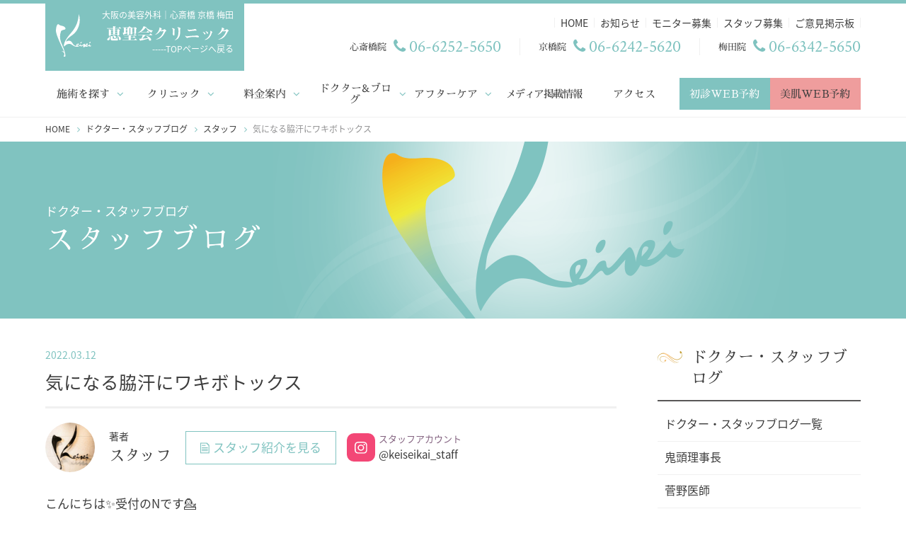

--- FILE ---
content_type: text/html; charset=UTF-8
request_url: https://www.keisei-cs.com/blog/staff/staffblog-20220312.html
body_size: 27451
content:
<!doctype html>
<html lang="ja">

<head prefix="og: http://ogp.me/ns# fb: http://ogp.me/ns/fb# article: http://ogp.me/ns/article#">
      <meta charset="UTF-8">

    <!-- Google Tag Manager -->
    <script>
    (function(w, d, s, l, i) {
      w[l] = w[l] || [];
      w[l].push({
        'gtm.start': new Date().getTime(),
        event: 'gtm.js'
      });
      var f = d.getElementsByTagName(s)[0],
        j = d.createElement(s),
        dl = l != 'dataLayer' ? '&l=' + l : '';
      j.async = true;
      j.src =
        'https://www.googletagmanager.com/gtm.js?id=' + i + dl;
      f.parentNode.insertBefore(j, f);
    })(window, document, 'script', 'dataLayer', 'GTM-PRWF4SB');
    </script>
    <!-- End Google Tag Manager -->


        <title>気になる脇汗にワキボトックス｜恵聖会クリニック｜大阪の美容外科・美容皮膚科</title>
    <meta name="description" content="ドクター・スタッフブログ『気になる脇汗にワキボトックス』のページ。大阪の美容外科、美容整形、美容皮膚科なら恵聖会クリニック（心斎橋院、京橋院、梅田院）適正価格、20年以上の実績豊富な症例数で安心。二重整形、脂肪吸引、豊胸、輪郭形成、美肌、医療レーザー脱毛のお悩みからエイジングケア、他院修正までどんなことでもご相談ください。" />

        
                
            
    <meta http-equiv="x-ua-compatible" content="IE=edge">
    <meta name="author" content="医療法人 恵聖会クリニック">
    <meta name="copyright" content="医療法人 恵聖会クリニック">
    <meta name="viewport" content="width=device-width, initial-scale=1">
    <meta name="apple-mobile-web-app-capable" content="yes">
    <meta name="format-detection" content="telephone=no">
        <meta property="og:title"
      content="気になる脇汗にワキボトックス" />
        <meta property="og:site_name" content="恵聖会クリニック｜大阪の美容外科・美容皮膚科" />
    <meta property="og:url"
      content="https://www.keisei-cs.com/blog/staff/staffblog-20220312.html" />

        <meta property="og:image" content="https://www.keisei-cs.com/wp-content/uploads/staffblog-20220312-OGP-1200x630.jpg" />
    
    <meta property="og:locale" content="ja_JP" />
    <meta property="og:type"
      content="article" />
        <meta property="og:description"
      content="大阪の美容外科、美容整形、美容皮膚科なら恵聖会クリニック（心斎橋院、京橋院、梅田院）適正価格、20年以上の実績豊富な症例数で安心。二重整形、脂肪吸引、豊胸、輪郭形成、美肌、医療レーザー脱毛のお悩みからエイジングケア、他院修正までどんなことでもご相談ください。" />
        <meta property="fb:app_id" content="2148525208743125" />
    <meta property="article:publisher" content="https://www.facebook.com/keiseikaiclinic" />
    <meta name="twitter:card" content="summary_large_image">
    <meta name="twitter:site" content="@keiseikai_mc">
    <meta name="twitter:url"
      content="https://www.keisei-cs.com/blog/staff/staffblog-20220312.html">
    <link rel="alternate" type="application/rss+xml" title="RSS" href="https://www.keisei-cs.com/feed" />
    <link rel="apple-touch-icon" sizes="180x180"
      href="https://www.keisei-cs.com/wp-content/themes/keiseikai/images/favicons/apple-touch-icon.png">

    <link rel="icon" href="https://www.keisei-cs.com/wp-content/themes/keiseikai/images/favicons/favicon.ico">
    
    <link rel="manifest" href="https://www.keisei-cs.com/wp-content/themes/keiseikai/images/favicons/site.webmanifest">
    <link rel="mask-icon" href="https://www.keisei-cs.com/wp-content/themes/keiseikai/images/favicons/safari-pinned-tab.svg"
      color="#80c3c0">
    <meta name="apple-mobile-web-app-title" content="恵聖会クリニック">
    <meta name="application-name" content="恵聖会クリニック">
    <meta name="msapplication-TileColor" content="#ffffff">
    <meta name="msapplication-config"
      content="https://www.keisei-cs.com/wp-content/themes/keiseikai/images/favicons/browserconfig.xml">
    <meta name="theme-color" content="#ffffff">
    <link href="https://www.keisei-cs.com/wp-content/themes/keiseikai/css/html5reset.css" rel="stylesheet">
    <link href="https://maxcdn.bootstrapcdn.com/font-awesome/4.7.0/css/font-awesome.min.css" rel="stylesheet">
    <link href="https://www.keisei-cs.com/wp-content/themes/keiseikai/css/stellarnav.min.css" rel="stylesheet">

    <link rel="preconnect" href="https://fonts.googleapis.com">
    <link rel="preconnect" href="https://fonts.gstatic.com" crossorigin>
    <link href="https://fonts.googleapis.com/earlyaccess/notosansjapanese.css?display=swap" rel="stylesheet">
    <link href="https://fonts.googleapis.com/css?family=Crimson+Text|Great+Vibes?display=swap" rel="stylesheet">
    <link href="https://fonts.googleapis.com/earlyaccess/sawarabimincho.css?display=swap" rel="stylesheet">

        <link href="https://www.keisei-cs.com/wp-content/themes/keiseikai/css/lity.min.css" rel="stylesheet">
    
    <link href="https://www.keisei-cs.com/wp-content/themes/keiseikai/css/common.css?1737536573" rel="stylesheet">

    
        <link href="https://www.keisei-cs.com/wp-content/themes/keiseikai/css/column-blog.css" rel="stylesheet">
        <link href="https://www.keisei-cs.com/wp-content/themes/keiseikai/css/external-min.css" rel="stylesheet">

    <meta name='robots' content='max-image-preview:large' />
	<style>img:is([sizes="auto" i], [sizes^="auto," i]) { contain-intrinsic-size: 3000px 1500px }</style>
	<link rel='dns-prefetch' href='//www.keisei-cs.com' />
<link rel='stylesheet' id='wp-block-library-css' href='https://www.keisei-cs.com/wp-includes/css/dist/block-library/style.min.css?ver=6.7.1' type='text/css' media='all' />
<style id='classic-theme-styles-inline-css' type='text/css'>
/*! This file is auto-generated */
.wp-block-button__link{color:#fff;background-color:#32373c;border-radius:9999px;box-shadow:none;text-decoration:none;padding:calc(.667em + 2px) calc(1.333em + 2px);font-size:1.125em}.wp-block-file__button{background:#32373c;color:#fff;text-decoration:none}
</style>
<style id='global-styles-inline-css' type='text/css'>
:root{--wp--preset--aspect-ratio--square: 1;--wp--preset--aspect-ratio--4-3: 4/3;--wp--preset--aspect-ratio--3-4: 3/4;--wp--preset--aspect-ratio--3-2: 3/2;--wp--preset--aspect-ratio--2-3: 2/3;--wp--preset--aspect-ratio--16-9: 16/9;--wp--preset--aspect-ratio--9-16: 9/16;--wp--preset--color--black: #000000;--wp--preset--color--cyan-bluish-gray: #abb8c3;--wp--preset--color--white: #ffffff;--wp--preset--color--pale-pink: #f78da7;--wp--preset--color--vivid-red: #cf2e2e;--wp--preset--color--luminous-vivid-orange: #ff6900;--wp--preset--color--luminous-vivid-amber: #fcb900;--wp--preset--color--light-green-cyan: #7bdcb5;--wp--preset--color--vivid-green-cyan: #00d084;--wp--preset--color--pale-cyan-blue: #8ed1fc;--wp--preset--color--vivid-cyan-blue: #0693e3;--wp--preset--color--vivid-purple: #9b51e0;--wp--preset--gradient--vivid-cyan-blue-to-vivid-purple: linear-gradient(135deg,rgba(6,147,227,1) 0%,rgb(155,81,224) 100%);--wp--preset--gradient--light-green-cyan-to-vivid-green-cyan: linear-gradient(135deg,rgb(122,220,180) 0%,rgb(0,208,130) 100%);--wp--preset--gradient--luminous-vivid-amber-to-luminous-vivid-orange: linear-gradient(135deg,rgba(252,185,0,1) 0%,rgba(255,105,0,1) 100%);--wp--preset--gradient--luminous-vivid-orange-to-vivid-red: linear-gradient(135deg,rgba(255,105,0,1) 0%,rgb(207,46,46) 100%);--wp--preset--gradient--very-light-gray-to-cyan-bluish-gray: linear-gradient(135deg,rgb(238,238,238) 0%,rgb(169,184,195) 100%);--wp--preset--gradient--cool-to-warm-spectrum: linear-gradient(135deg,rgb(74,234,220) 0%,rgb(151,120,209) 20%,rgb(207,42,186) 40%,rgb(238,44,130) 60%,rgb(251,105,98) 80%,rgb(254,248,76) 100%);--wp--preset--gradient--blush-light-purple: linear-gradient(135deg,rgb(255,206,236) 0%,rgb(152,150,240) 100%);--wp--preset--gradient--blush-bordeaux: linear-gradient(135deg,rgb(254,205,165) 0%,rgb(254,45,45) 50%,rgb(107,0,62) 100%);--wp--preset--gradient--luminous-dusk: linear-gradient(135deg,rgb(255,203,112) 0%,rgb(199,81,192) 50%,rgb(65,88,208) 100%);--wp--preset--gradient--pale-ocean: linear-gradient(135deg,rgb(255,245,203) 0%,rgb(182,227,212) 50%,rgb(51,167,181) 100%);--wp--preset--gradient--electric-grass: linear-gradient(135deg,rgb(202,248,128) 0%,rgb(113,206,126) 100%);--wp--preset--gradient--midnight: linear-gradient(135deg,rgb(2,3,129) 0%,rgb(40,116,252) 100%);--wp--preset--font-size--small: 13px;--wp--preset--font-size--medium: 20px;--wp--preset--font-size--large: 36px;--wp--preset--font-size--x-large: 42px;--wp--preset--spacing--20: 0.44rem;--wp--preset--spacing--30: 0.67rem;--wp--preset--spacing--40: 1rem;--wp--preset--spacing--50: 1.5rem;--wp--preset--spacing--60: 2.25rem;--wp--preset--spacing--70: 3.38rem;--wp--preset--spacing--80: 5.06rem;--wp--preset--shadow--natural: 6px 6px 9px rgba(0, 0, 0, 0.2);--wp--preset--shadow--deep: 12px 12px 50px rgba(0, 0, 0, 0.4);--wp--preset--shadow--sharp: 6px 6px 0px rgba(0, 0, 0, 0.2);--wp--preset--shadow--outlined: 6px 6px 0px -3px rgba(255, 255, 255, 1), 6px 6px rgba(0, 0, 0, 1);--wp--preset--shadow--crisp: 6px 6px 0px rgba(0, 0, 0, 1);}:where(.is-layout-flex){gap: 0.5em;}:where(.is-layout-grid){gap: 0.5em;}body .is-layout-flex{display: flex;}.is-layout-flex{flex-wrap: wrap;align-items: center;}.is-layout-flex > :is(*, div){margin: 0;}body .is-layout-grid{display: grid;}.is-layout-grid > :is(*, div){margin: 0;}:where(.wp-block-columns.is-layout-flex){gap: 2em;}:where(.wp-block-columns.is-layout-grid){gap: 2em;}:where(.wp-block-post-template.is-layout-flex){gap: 1.25em;}:where(.wp-block-post-template.is-layout-grid){gap: 1.25em;}.has-black-color{color: var(--wp--preset--color--black) !important;}.has-cyan-bluish-gray-color{color: var(--wp--preset--color--cyan-bluish-gray) !important;}.has-white-color{color: var(--wp--preset--color--white) !important;}.has-pale-pink-color{color: var(--wp--preset--color--pale-pink) !important;}.has-vivid-red-color{color: var(--wp--preset--color--vivid-red) !important;}.has-luminous-vivid-orange-color{color: var(--wp--preset--color--luminous-vivid-orange) !important;}.has-luminous-vivid-amber-color{color: var(--wp--preset--color--luminous-vivid-amber) !important;}.has-light-green-cyan-color{color: var(--wp--preset--color--light-green-cyan) !important;}.has-vivid-green-cyan-color{color: var(--wp--preset--color--vivid-green-cyan) !important;}.has-pale-cyan-blue-color{color: var(--wp--preset--color--pale-cyan-blue) !important;}.has-vivid-cyan-blue-color{color: var(--wp--preset--color--vivid-cyan-blue) !important;}.has-vivid-purple-color{color: var(--wp--preset--color--vivid-purple) !important;}.has-black-background-color{background-color: var(--wp--preset--color--black) !important;}.has-cyan-bluish-gray-background-color{background-color: var(--wp--preset--color--cyan-bluish-gray) !important;}.has-white-background-color{background-color: var(--wp--preset--color--white) !important;}.has-pale-pink-background-color{background-color: var(--wp--preset--color--pale-pink) !important;}.has-vivid-red-background-color{background-color: var(--wp--preset--color--vivid-red) !important;}.has-luminous-vivid-orange-background-color{background-color: var(--wp--preset--color--luminous-vivid-orange) !important;}.has-luminous-vivid-amber-background-color{background-color: var(--wp--preset--color--luminous-vivid-amber) !important;}.has-light-green-cyan-background-color{background-color: var(--wp--preset--color--light-green-cyan) !important;}.has-vivid-green-cyan-background-color{background-color: var(--wp--preset--color--vivid-green-cyan) !important;}.has-pale-cyan-blue-background-color{background-color: var(--wp--preset--color--pale-cyan-blue) !important;}.has-vivid-cyan-blue-background-color{background-color: var(--wp--preset--color--vivid-cyan-blue) !important;}.has-vivid-purple-background-color{background-color: var(--wp--preset--color--vivid-purple) !important;}.has-black-border-color{border-color: var(--wp--preset--color--black) !important;}.has-cyan-bluish-gray-border-color{border-color: var(--wp--preset--color--cyan-bluish-gray) !important;}.has-white-border-color{border-color: var(--wp--preset--color--white) !important;}.has-pale-pink-border-color{border-color: var(--wp--preset--color--pale-pink) !important;}.has-vivid-red-border-color{border-color: var(--wp--preset--color--vivid-red) !important;}.has-luminous-vivid-orange-border-color{border-color: var(--wp--preset--color--luminous-vivid-orange) !important;}.has-luminous-vivid-amber-border-color{border-color: var(--wp--preset--color--luminous-vivid-amber) !important;}.has-light-green-cyan-border-color{border-color: var(--wp--preset--color--light-green-cyan) !important;}.has-vivid-green-cyan-border-color{border-color: var(--wp--preset--color--vivid-green-cyan) !important;}.has-pale-cyan-blue-border-color{border-color: var(--wp--preset--color--pale-cyan-blue) !important;}.has-vivid-cyan-blue-border-color{border-color: var(--wp--preset--color--vivid-cyan-blue) !important;}.has-vivid-purple-border-color{border-color: var(--wp--preset--color--vivid-purple) !important;}.has-vivid-cyan-blue-to-vivid-purple-gradient-background{background: var(--wp--preset--gradient--vivid-cyan-blue-to-vivid-purple) !important;}.has-light-green-cyan-to-vivid-green-cyan-gradient-background{background: var(--wp--preset--gradient--light-green-cyan-to-vivid-green-cyan) !important;}.has-luminous-vivid-amber-to-luminous-vivid-orange-gradient-background{background: var(--wp--preset--gradient--luminous-vivid-amber-to-luminous-vivid-orange) !important;}.has-luminous-vivid-orange-to-vivid-red-gradient-background{background: var(--wp--preset--gradient--luminous-vivid-orange-to-vivid-red) !important;}.has-very-light-gray-to-cyan-bluish-gray-gradient-background{background: var(--wp--preset--gradient--very-light-gray-to-cyan-bluish-gray) !important;}.has-cool-to-warm-spectrum-gradient-background{background: var(--wp--preset--gradient--cool-to-warm-spectrum) !important;}.has-blush-light-purple-gradient-background{background: var(--wp--preset--gradient--blush-light-purple) !important;}.has-blush-bordeaux-gradient-background{background: var(--wp--preset--gradient--blush-bordeaux) !important;}.has-luminous-dusk-gradient-background{background: var(--wp--preset--gradient--luminous-dusk) !important;}.has-pale-ocean-gradient-background{background: var(--wp--preset--gradient--pale-ocean) !important;}.has-electric-grass-gradient-background{background: var(--wp--preset--gradient--electric-grass) !important;}.has-midnight-gradient-background{background: var(--wp--preset--gradient--midnight) !important;}.has-small-font-size{font-size: var(--wp--preset--font-size--small) !important;}.has-medium-font-size{font-size: var(--wp--preset--font-size--medium) !important;}.has-large-font-size{font-size: var(--wp--preset--font-size--large) !important;}.has-x-large-font-size{font-size: var(--wp--preset--font-size--x-large) !important;}
:where(.wp-block-post-template.is-layout-flex){gap: 1.25em;}:where(.wp-block-post-template.is-layout-grid){gap: 1.25em;}
:where(.wp-block-columns.is-layout-flex){gap: 2em;}:where(.wp-block-columns.is-layout-grid){gap: 2em;}
:root :where(.wp-block-pullquote){font-size: 1.5em;line-height: 1.6;}
</style>
<link rel='stylesheet' id='contact-form-7-css' href='https://www.keisei-cs.com/wp-content/plugins/contact-form-7/includes/css/styles.css?ver=6.0' type='text/css' media='all' />
<link rel='stylesheet' id='contact-form-7-confirm-css' href='https://www.keisei-cs.com/wp-content/plugins/contact-form-7-add-confirm/includes/css/styles.css?ver=5.1' type='text/css' media='all' />
<link rel='stylesheet' id='dtpicker-css' href='https://www.keisei-cs.com/wp-content/plugins/date-time-picker-field/assets/js/vendor/datetimepicker/jquery.datetimepicker.min.css?ver=6.7.1' type='text/css' media='all' />
<link rel='stylesheet' id='cf7cf-style-css' href='https://www.keisei-cs.com/wp-content/plugins/cf7-conditional-fields/style.css?ver=2.5.1' type='text/css' media='all' />
<style id="wpforms-css-vars-root">
				:root {
					--wpforms-field-border-radius: 3px;
--wpforms-field-border-style: solid;
--wpforms-field-border-size: 1px;
--wpforms-field-background-color: #ffffff;
--wpforms-field-border-color: rgba( 0, 0, 0, 0.25 );
--wpforms-field-border-color-spare: rgba( 0, 0, 0, 0.25 );
--wpforms-field-text-color: rgba( 0, 0, 0, 0.7 );
--wpforms-field-menu-color: #ffffff;
--wpforms-label-color: rgba( 0, 0, 0, 0.85 );
--wpforms-label-sublabel-color: rgba( 0, 0, 0, 0.55 );
--wpforms-label-error-color: #d63637;
--wpforms-button-border-radius: 3px;
--wpforms-button-border-style: none;
--wpforms-button-border-size: 1px;
--wpforms-button-background-color: #066aab;
--wpforms-button-border-color: #066aab;
--wpforms-button-text-color: #ffffff;
--wpforms-page-break-color: #066aab;
--wpforms-background-image: none;
--wpforms-background-position: center center;
--wpforms-background-repeat: no-repeat;
--wpforms-background-size: cover;
--wpforms-background-width: 100px;
--wpforms-background-height: 100px;
--wpforms-background-color: rgba( 0, 0, 0, 0 );
--wpforms-background-url: none;
--wpforms-container-padding: 0px;
--wpforms-container-border-style: none;
--wpforms-container-border-width: 1px;
--wpforms-container-border-color: #000000;
--wpforms-container-border-radius: 3px;
--wpforms-field-size-input-height: 43px;
--wpforms-field-size-input-spacing: 15px;
--wpforms-field-size-font-size: 16px;
--wpforms-field-size-line-height: 19px;
--wpforms-field-size-padding-h: 14px;
--wpforms-field-size-checkbox-size: 16px;
--wpforms-field-size-sublabel-spacing: 5px;
--wpforms-field-size-icon-size: 1;
--wpforms-label-size-font-size: 16px;
--wpforms-label-size-line-height: 19px;
--wpforms-label-size-sublabel-font-size: 14px;
--wpforms-label-size-sublabel-line-height: 17px;
--wpforms-button-size-font-size: 17px;
--wpforms-button-size-height: 41px;
--wpforms-button-size-padding-h: 15px;
--wpforms-button-size-margin-top: 10px;
--wpforms-container-shadow-size-box-shadow: none;

				}
			</style>
    
    <!--
    <PageMap>
      <DataObject type="thumbnail">
      <Attribute name="src" value="        https://www.keisei-cs.com/wp-content/uploads/staffblog-20220312-OGP-1200x630.jpg        "/>
      <Attribute name="width" value="100"/>
      <Attribute name="height" value="130"/>
      </DataObject>
    </PageMap>
    -->    

  </head>

<body>

  <!-- Google Tag Manager (noscript) -->
  <noscript><iframe src="https://www.googletagmanager.com/ns.html?id=GTM-PRWF4SB" height="0" width="0" style="display:none;visibility:hidden"></iframe></noscript>
  <!-- End Google Tag Manager (noscript) -->

  <header>
    <div class="inner">
      <div id="header-top" class="flex">
        <a href="https://www.keisei-cs.com" id="logo" class="flex flex-align-center">
          <img src="https://www.keisei-cs.com/wp-content/themes/keiseikai/images/logo-mark-white.svg"
            alt="恵聖会クリニック｜大阪の美容外科・美容皮膚科" />
          <div>
            <p>大阪の美容外科｜心斎橋 京橋 梅田</p>
            <img src="https://www.keisei-cs.com/wp-content/themes/keiseikai/images/logo.svg" alt="恵聖会クリニック｜大阪の美容外科・美容皮膚科" />
            <p class="pdt5 txt-right">-----TOPページへ戻る</p>
          </div>
        </a>
                        <div id="header-right" class="flex flex-right flex-auto-width">
          <div>
            <ul id="header-second-nav" class="flex flex-right">
              <li><a href="https://www.keisei-cs.com">HOME</a></li>
              <li><a href="https://www.keisei-cs.com/topics">お知らせ</a></li>
              <li><a href="https://www.keisei-cs.com/monitor.html">モニター募集</a></li>
              <li><a
                  href="https://www.keisei-cs.com/recruit">スタッフ募集</a>
              </li>
              <li><a href="https://www.keisei-cs.com/opinion.html">ご意見掲示板</a></li>
            </ul>
            <ul id="header-store">
              <li class="flex flex-align-center">
                <p class="ff-min">梅田院</p>
                <div class="txt-cl-green ff-en">
                  <i class="fa fa-phone-fa"></i>06-6342-5650
                </div>
              </li>
              <li class="flex flex-align-center">
                <p class="ff-min">京橋院</p>
                <div class="txt-cl-green ff-en">
                  <i class="fa fa-phone-fa"></i>06-6242-5620
                </div>
              </li>
              <li class="flex flex-align-center">
                <p class="ff-min">心斎橋院</p>
                <div class="txt-cl-green ff-en">
                  <i class="fa fa-phone-fa"></i>06-6252-5650
                </div>
              </li>
            </ul>
          </div>
        </div>
              </div>
    </div>
    
    <div id="main-nav">
      <nav class="stellarnav">
        <ul class="flex flex-space-between flex-align-center">

          
                    <!-- 施術を探す FOR PC -->
          <li class="medical-search-list">
            <a href="javascript:void(0);">施術を探す</a>
            <ul>
              <!-- 治療を探す FOR PC -->
              <li>
                <a href="https://www.keisei-cs.com/medical-treatment">悩みから治療を探す</a>
<ul>
		<li>
		<a href="https://www.keisei-cs.com/medical-treatment/eye">二重＆目もと</a>
		<ul><li class="menu-item menu-item-type-taxonomy menu-item-object-category menu-item-has-children menu-item-425"><a href="https://www.keisei-cs.com/medical-treatment/eye/eye-double">二重まぶた</a>
<ul class="sub-menu">
	<li class="menu-item menu-item-type-taxonomy menu-item-object-category menu-item-571"><a href="https://www.keisei-cs.com/medical-treatment/eye/eye-double">施術を比較する</a></li>
	<li class="menu-item menu-item-type-taxonomy menu-item-object-category menu-item-has-children menu-item-426"><a href="https://www.keisei-cs.com/medical-treatment/eye/eye-double/double-maibotsu">二重埋没法</a>
	<ul class="sub-menu">
		<li class="menu-item menu-item-type-taxonomy menu-item-object-category menu-item-574"><a href="https://www.keisei-cs.com/medical-treatment/eye/eye-double/double-maibotsu">施術を比較する</a></li>
		<li class="menu-item menu-item-type-post_type menu-item-object-post menu-item-572"><a href="https://www.keisei-cs.com/medical-treatment/mt-maibotu.html">MT埋没法</a></li>
		<li class="menu-item menu-item-type-post_type menu-item-object-post menu-item-573"><a href="https://www.keisei-cs.com/medical-treatment/bridge-maibotu.html">ブリッジ法</a></li>
	</ul>
</li>
	<li class="menu-item menu-item-type-post_type menu-item-object-post menu-item-19896"><a href="https://www.keisei-cs.com/medical-treatment/dasshi-maibotu.html">二重脱脂法</a></li>
	<li class="menu-item menu-item-type-post_type menu-item-object-post menu-item-29729"><a href="https://www.keisei-cs.com/medical-treatment/yuchaku.html">自然癒着法</a></li>
	<li class="menu-item menu-item-type-post_type menu-item-object-post menu-item-570"><a href="https://www.keisei-cs.com/medical-treatment/micro-eye.html">マイクロ切開法</a></li>
	<li class="menu-item menu-item-type-post_type menu-item-object-post menu-item-569"><a href="https://www.keisei-cs.com/medical-treatment/incision-eye.html">全切開法</a></li>
</ul>
</li>
<li class="menu-item menu-item-type-taxonomy menu-item-object-category menu-item-has-children menu-item-423"><a href="https://www.keisei-cs.com/medical-treatment/eye/eye-bigger">目を大きくする</a>
<ul class="sub-menu">
	<li class="menu-item menu-item-type-taxonomy menu-item-object-category menu-item-2667"><a href="https://www.keisei-cs.com/medical-treatment/eye/eye-bigger">施術を比較する</a></li>
	<li class="menu-item menu-item-type-taxonomy menu-item-object-category menu-item-has-children menu-item-7452"><a href="https://www.keisei-cs.com/medical-treatment/eye/eye-bigger/bigger-maibotsu">埋没法</a>
	<ul class="sub-menu">
		<li class="menu-item menu-item-type-taxonomy menu-item-object-category menu-item-7453"><a href="https://www.keisei-cs.com/medical-treatment/eye/eye-bigger/bigger-maibotsu">施術を比較する</a></li>
		<li class="menu-item menu-item-type-post_type menu-item-object-post menu-item-7450"><a href="https://www.keisei-cs.com/medical-treatment/mt-maibotu.html">MT埋没法</a></li>
		<li class="menu-item menu-item-type-post_type menu-item-object-post menu-item-7451"><a href="https://www.keisei-cs.com/medical-treatment/bridge-maibotu.html">ブリッジ法</a></li>
	</ul>
</li>
	<li class="menu-item menu-item-type-post_type menu-item-object-post menu-item-29730"><a href="https://www.keisei-cs.com/medical-treatment/yuchaku.html">自然癒着法</a></li>
	<li class="menu-item menu-item-type-post_type menu-item-object-post menu-item-10925"><a href="https://www.keisei-cs.com/medical-treatment/micro-eye.html">マイクロ切開法</a></li>
	<li class="menu-item menu-item-type-post_type menu-item-object-post menu-item-10926"><a href="https://www.keisei-cs.com/medical-treatment/incision-eye.html">全切開法</a></li>
	<li class="menu-item menu-item-type-taxonomy menu-item-object-category menu-item-has-children menu-item-424"><a href="https://www.keisei-cs.com/medical-treatment/eye/eye-bigger/bigger-ganken">眼瞼下垂</a>
	<ul class="sub-menu">
		<li class="menu-item menu-item-type-taxonomy menu-item-object-category menu-item-1127"><a href="https://www.keisei-cs.com/medical-treatment/eye/eye-bigger/bigger-ganken">施術を比較する</a></li>
		<li class="menu-item menu-item-type-post_type menu-item-object-post menu-item-1128"><a href="https://www.keisei-cs.com/medical-treatment/gankenkasui.html">眼瞼下垂</a></li>
		<li class="menu-item menu-item-type-post_type menu-item-object-post menu-item-642"><a href="https://www.keisei-cs.com/medical-treatment/ganken-kiranai.html">切らない眼瞼下垂（経結膜的眼瞼下垂手術）</a></li>
	</ul>
</li>
	<li class="menu-item menu-item-type-post_type menu-item-object-post menu-item-1130"><a href="https://www.keisei-cs.com/medical-treatment/megashira.html">目頭切開</a></li>
	<li class="menu-item menu-item-type-post_type menu-item-object-post menu-item-1129"><a href="https://www.keisei-cs.com/medical-treatment/drooping-eye.html">下眼瞼下制術（垂れ目形成）</a></li>
	<li class="menu-item menu-item-type-post_type menu-item-object-post menu-item-21178"><a href="https://www.keisei-cs.com/medical-treatment/botox.html">ボトックス注入</a></li>
</ul>
</li>
<li class="menu-item menu-item-type-taxonomy menu-item-object-category menu-item-has-children menu-item-428"><a href="https://www.keisei-cs.com/medical-treatment/eye/eye-drooping">たれ目</a>
<ul class="sub-menu">
	<li class="menu-item menu-item-type-post_type menu-item-object-post menu-item-9030"><a href="https://www.keisei-cs.com/medical-treatment/drooping-eye.html">下眼瞼下制術（垂れ目形成）</a></li>
	<li class="menu-item menu-item-type-post_type menu-item-object-post menu-item-21123"><a href="https://www.keisei-cs.com/medical-treatment/botox.html">ボトックス注入</a></li>
</ul>
</li>
<li class="menu-item menu-item-type-taxonomy menu-item-object-category menu-item-has-children menu-item-732"><a href="https://www.keisei-cs.com/medical-treatment/eye/eye-ganken">眼瞼下垂</a>
<ul class="sub-menu">
	<li class="menu-item menu-item-type-taxonomy menu-item-object-category menu-item-2859"><a href="https://www.keisei-cs.com/medical-treatment/eye/eye-ganken">施術を比較する</a></li>
	<li class="menu-item menu-item-type-post_type menu-item-object-post menu-item-822"><a href="https://www.keisei-cs.com/medical-treatment/gankenkasui.html">眼瞼下垂</a></li>
	<li class="menu-item menu-item-type-post_type menu-item-object-post menu-item-821"><a href="https://www.keisei-cs.com/medical-treatment/ganken-kiranai.html">切らない眼瞼下垂（経結膜的眼瞼下垂手術）</a></li>
</ul>
</li>
<li class="menu-item menu-item-type-taxonomy menu-item-object-category menu-item-has-children menu-item-9039"><a href="https://www.keisei-cs.com/medical-treatment/eye/eye-slack">目のたるみ</a>
<ul class="sub-menu">
	<li class="menu-item menu-item-type-taxonomy menu-item-object-category menu-item-9040"><a href="https://www.keisei-cs.com/medical-treatment/eye/eye-slack">施術を比較する</a></li>
	<li class="menu-item menu-item-type-post_type menu-item-object-post menu-item-9034"><a href="https://www.keisei-cs.com/medical-treatment/gankenkasui.html">眼瞼下垂</a></li>
	<li class="menu-item menu-item-type-post_type menu-item-object-post menu-item-9035"><a href="https://www.keisei-cs.com/medical-treatment/eye-up-slack.html">上眼瞼たるみ取り</a></li>
	<li class="menu-item menu-item-type-post_type menu-item-object-post menu-item-9036"><a href="https://www.keisei-cs.com/medical-treatment/eyebrow-lift.html">眉下切開法（眉下リフト）</a></li>
	<li class="menu-item menu-item-type-post_type menu-item-object-post menu-item-9037"><a href="https://www.keisei-cs.com/medical-treatment/eye-under-slack.html">下眼瞼たるみ取り</a></li>
	<li class="menu-item menu-item-type-post_type menu-item-object-post menu-item-9038"><a href="https://www.keisei-cs.com/medical-treatment/hamra.html">下眼瞼たるみ取り（ハムラ法）</a></li>
</ul>
</li>
<li class="menu-item menu-item-type-taxonomy menu-item-object-category menu-item-has-children menu-item-9041"><a href="https://www.keisei-cs.com/medical-treatment/eye/eye-hollows">目のくぼみ</a>
<ul class="sub-menu">
	<li class="menu-item menu-item-type-taxonomy menu-item-object-category menu-item-9042"><a href="https://www.keisei-cs.com/medical-treatment/eye/eye-hollows">施術を比較する</a></li>
	<li class="menu-item menu-item-type-taxonomy menu-item-object-category menu-item-has-children menu-item-9043"><a href="https://www.keisei-cs.com/medical-treatment/eye/eye-bigger/bigger-ganken">眼瞼下垂</a>
	<ul class="sub-menu">
		<li class="menu-item menu-item-type-taxonomy menu-item-object-category menu-item-9044"><a href="https://www.keisei-cs.com/medical-treatment/eye/eye-hollows/hollows-ganken">施術を比較する</a></li>
		<li class="menu-item menu-item-type-post_type menu-item-object-post menu-item-9045"><a href="https://www.keisei-cs.com/medical-treatment/gankenkasui.html">眼瞼下垂</a></li>
		<li class="menu-item menu-item-type-post_type menu-item-object-post menu-item-9046"><a href="https://www.keisei-cs.com/medical-treatment/ganken-kiranai.html">切らない眼瞼下垂（経結膜的眼瞼下垂手術）</a></li>
	</ul>
</li>
	<li class="menu-item menu-item-type-post_type menu-item-object-post menu-item-9047"><a href="https://www.keisei-cs.com/medical-treatment/hyaluronic.html">ヒアルロン酸注入</a></li>
	<li class="menu-item menu-item-type-post_type menu-item-object-post menu-item-9048"><a href="https://www.keisei-cs.com/medical-treatment/prp.html">PRP注入療法（自己多血小板血漿注入療法）</a></li>
	<li class="menu-item menu-item-type-post_type menu-item-object-post menu-item-9049"><a href="https://www.keisei-cs.com/medical-treatment/around-eyes-injection.html">くぼみ目（脂肪注入療法）</a></li>
</ul>
</li>
<li class="menu-item menu-item-type-taxonomy menu-item-object-category menu-item-has-children menu-item-766"><a href="https://www.keisei-cs.com/medical-treatment/eye/eye-bear">目の下のクマ</a>
<ul class="sub-menu">
	<li class="menu-item menu-item-type-post_type menu-item-object-post menu-item-773"><a href="https://www.keisei-cs.com/medical-treatment/hyaluronic.html">ヒアルロン酸注入</a></li>
	<li class="menu-item menu-item-type-post_type menu-item-object-post menu-item-779"><a href="https://www.keisei-cs.com/medical-treatment/prp.html">PRP注入療法（自己多血小板血漿注入療法）</a></li>
	<li class="menu-item menu-item-type-post_type menu-item-object-post menu-item-25739"><a href="https://www.keisei-cs.com/medical-treatment/pico-toning.html">ピコトーニング</a></li>
	<li class="menu-item menu-item-type-post_type menu-item-object-post menu-item-774"><a href="https://www.keisei-cs.com/medical-treatment/hamra.html">下眼瞼たるみ取り（ハムラ法）</a></li>
	<li class="menu-item menu-item-type-post_type menu-item-object-post menu-item-775"><a href="https://www.keisei-cs.com/medical-treatment/eye-under-grease.html">結膜側による目の下の脱脂法</a></li>
	<li class="menu-item menu-item-type-post_type menu-item-object-post menu-item-29916"><a href="https://www.keisei-cs.com/medical-treatment/ura-hamura.html">脂肪再配置（裏ハムラ）</a></li>
</ul>
</li>
<li class="menu-item menu-item-type-taxonomy menu-item-object-category menu-item-has-children menu-item-9050"><a href="https://www.keisei-cs.com/medical-treatment/eye/eye-tears">涙袋</a>
<ul class="sub-menu">
	<li class="menu-item menu-item-type-post_type menu-item-object-post menu-item-879"><a href="https://www.keisei-cs.com/medical-treatment/namidabukuro.html">涙袋形成</a></li>
</ul>
</li>
<li class="menu-item menu-item-type-taxonomy menu-item-object-category menu-item-has-children menu-item-9051"><a href="https://www.keisei-cs.com/medical-treatment/eye/eye-eyelash">まつげ</a>
<ul class="sub-menu">
	<li class="menu-item menu-item-type-post_type menu-item-object-post menu-item-884"><a href="https://www.keisei-cs.com/medical-treatment/glashvista.html">グラッシュビスタ</a></li>
</ul>
</li>
<li class="menu-item menu-item-type-post_type menu-item-object-post menu-item-882"><a href="https://www.keisei-cs.com/medical-treatment/art-make.html">アートメイク</a></li>
</ul>	</li>
	
	
		<li>
		<a href="https://www.keisei-cs.com/medical-treatment/nose">鼻</a>
		<ul><li class="menu-item menu-item-type-post_type menu-item-object-post menu-item-906"><a href="https://www.keisei-cs.com/medical-treatment/nose-hyaluronic.html">鼻ヒアルロン酸注入</a></li>
<li class="menu-item menu-item-type-post_type menu-item-object-post menu-item-905"><a href="https://www.keisei-cs.com/medical-treatment/nose-prosthesis.html">隆鼻術（プロテーゼ）</a></li>
<li class="menu-item menu-item-type-post_type menu-item-object-post menu-item-10864"><a href="https://www.keisei-cs.com/medical-treatment/bnls-nose.html">BNLS（鼻の脂肪溶解注射）</a></li>
<li class="menu-item menu-item-type-post_type menu-item-object-post menu-item-902"><a href="https://www.keisei-cs.com/medical-treatment/biyoku.html">小鼻縮小 （鼻翼縮小）</a></li>
<li class="menu-item menu-item-type-post_type menu-item-object-post menu-item-903"><a href="https://www.keisei-cs.com/medical-treatment/bisen.html">鼻尖形成</a></li>
<li class="menu-item menu-item-type-post_type menu-item-object-post menu-item-11599"><a href="https://www.keisei-cs.com/medical-treatment/nasal-septum.html">自家組織移植・鼻中隔延長</a></li>
<li class="menu-item menu-item-type-post_type menu-item-object-post menu-item-900"><a href="https://www.keisei-cs.com/medical-treatment/nose-honekiri.html">鼻骨骨切り術（鼻骨幅縮小術）</a></li>
<li class="menu-item menu-item-type-post_type menu-item-object-post menu-item-26215"><a href="https://www.keisei-cs.com/medical-treatment/nose-eagle.html">鼻骨骨切り術（鷲鼻修正）</a></li>
<li class="menu-item menu-item-type-post_type menu-item-object-post menu-item-30643"><a href="https://www.keisei-cs.com/medical-treatment/lip-lift.html">人中短縮術（リップリフト）</a></li>
</ul>	</li>
	

		<li>
		<a href="https://www.keisei-cs.com/medical-treatment/face-mouth">口もと</a>
		<ul><li class="menu-item menu-item-type-taxonomy menu-item-object-category menu-item-has-children menu-item-31561"><a href="https://www.keisei-cs.com/medical-treatment/face-mouth/mouth-gummysmaile">ガミースマイル</a>
<ul class="sub-menu">
	<li class="menu-item menu-item-type-post_type menu-item-object-post menu-item-31566"><a href="https://www.keisei-cs.com/medical-treatment/botox.html">ボトックス注入</a></li>
	<li class="menu-item menu-item-type-post_type menu-item-object-post menu-item-31567"><a href="https://www.keisei-cs.com/medical-treatment/mouse.html">ガミースマイル治療</a></li>
</ul>
</li>
<li class="menu-item menu-item-type-taxonomy menu-item-object-category menu-item-has-children menu-item-31562"><a href="https://www.keisei-cs.com/medical-treatment/face-mouth/mouth-lip">唇</a>
<ul class="sub-menu">
	<li class="menu-item menu-item-type-post_type menu-item-object-post menu-item-31568"><a href="https://www.keisei-cs.com/medical-treatment/hyaluronic.html">ヒアルロン酸注入</a></li>
	<li class="menu-item menu-item-type-post_type menu-item-object-post menu-item-31569"><a href="https://www.keisei-cs.com/medical-treatment/smile-lip.html">スマイルリップ</a></li>
	<li class="menu-item menu-item-type-post_type menu-item-object-post menu-item-31570"><a href="https://www.keisei-cs.com/medical-treatment/lips-small.html">口唇縮小術</a></li>
</ul>
</li>
<li class="menu-item menu-item-type-post_type menu-item-object-post menu-item-31563"><a href="https://www.keisei-cs.com/medical-treatment/lip-lift.html">人中短縮術（リップリフト）</a></li>
<li class="menu-item menu-item-type-post_type menu-item-object-post menu-item-32383"><a href="https://www.keisei-cs.com/medical-treatment/total-central-lift-up.html">トータルセントラルリフトアップ（前額リフト+人中短縮）</a></li>
<li class="menu-item menu-item-type-post_type menu-item-object-post menu-item-31564"><a href="https://www.keisei-cs.com/medical-treatment/maxillectomy.html">上顎セットバック</a></li>
<li class="menu-item menu-item-type-post_type menu-item-object-post menu-item-31565"><a href="https://www.keisei-cs.com/medical-treatment/mandibulectomy.html">下顎セットバック</a></li>
<li class="menu-item menu-item-type-post_type menu-item-object-post menu-item-32274"><a href="https://www.keisei-cs.com/medical-treatment/bimaxillary.html">上下セットバック</a></li>
</ul>	</li>
		
	
		<li>
		<a href="https://www.keisei-cs.com/medical-treatment/face">フェイスライン</a>
		<ul><li class="menu-item menu-item-type-taxonomy menu-item-object-category menu-item-9053"><a href="https://www.keisei-cs.com/medical-treatment/face/face-smallface">小顔</a></li>
<li class="menu-item menu-item-type-taxonomy menu-item-object-category menu-item-has-children menu-item-9062"><a href="https://www.keisei-cs.com/medical-treatment/face/face-shin">アゴ</a>
<ul class="sub-menu">
	<li class="menu-item menu-item-type-taxonomy menu-item-object-category menu-item-9065"><a href="https://www.keisei-cs.com/medical-treatment/face/face-shin">施術を比較する</a></li>
	<li class="menu-item menu-item-type-post_type menu-item-object-post menu-item-9068"><a href="https://www.keisei-cs.com/medical-treatment/hyaluronic.html">ヒアルロン酸注入</a></li>
	<li class="menu-item menu-item-type-post_type menu-item-object-post menu-item-22204"><a href="https://www.keisei-cs.com/medical-treatment/botox.html">ボトックス注入</a></li>
	<li class="menu-item menu-item-type-post_type menu-item-object-post menu-item-9070"><a href="https://www.keisei-cs.com/medical-treatment/chin-cut.html">オトガイ形成（顎骨切り）</a></li>
	<li class="menu-item menu-item-type-post_type menu-item-object-post menu-item-9071"><a href="https://www.keisei-cs.com/medical-treatment/venus.html">Vライン形成（エラ+顎）</a></li>
	<li class="menu-item menu-item-type-post_type menu-item-object-post menu-item-31135"><a href="https://www.keisei-cs.com/medical-treatment/osteotomy.html">輪郭3点（頬・エラ・オトガイ骨切り）</a></li>
	<li class="menu-item menu-item-type-post_type menu-item-object-post menu-item-23847"><a href="https://www.keisei-cs.com/medical-treatment/maxillectomy.html">上顎セットバック</a></li>
	<li class="menu-item menu-item-type-post_type menu-item-object-post menu-item-23848"><a href="https://www.keisei-cs.com/medical-treatment/mandibulectomy.html">下顎セットバック</a></li>
	<li class="menu-item menu-item-type-post_type menu-item-object-post menu-item-32275"><a href="https://www.keisei-cs.com/medical-treatment/bimaxillary.html">上下セットバック</a></li>
	<li class="menu-item menu-item-type-post_type menu-item-object-post menu-item-9069"><a href="https://www.keisei-cs.com/medical-treatment/chin-prosthesis.html">アゴプロテーゼ</a></li>
</ul>
</li>
<li class="menu-item menu-item-type-taxonomy menu-item-object-category menu-item-has-children menu-item-9063"><a href="https://www.keisei-cs.com/medical-treatment/face/face-gills">エラ</a>
<ul class="sub-menu">
	<li class="menu-item menu-item-type-taxonomy menu-item-object-category menu-item-9067"><a href="https://www.keisei-cs.com/medical-treatment/face/face-gills">施術を比較する</a></li>
	<li class="menu-item menu-item-type-post_type menu-item-object-post menu-item-9072"><a href="https://www.keisei-cs.com/medical-treatment/botox.html">ボトックス注入</a></li>
	<li class="menu-item menu-item-type-post_type menu-item-object-post menu-item-9073"><a href="https://www.keisei-cs.com/medical-treatment/gills-cut.html">エラ骨切り（下顎角形成）</a></li>
	<li class="menu-item menu-item-type-post_type menu-item-object-post menu-item-9074"><a href="https://www.keisei-cs.com/medical-treatment/venus.html">Vライン形成（エラ+顎）</a></li>
	<li class="menu-item menu-item-type-post_type menu-item-object-post menu-item-31134"><a href="https://www.keisei-cs.com/medical-treatment/osteotomy.html">輪郭3点（頬・エラ・オトガイ骨切り）</a></li>
</ul>
</li>
<li class="menu-item menu-item-type-taxonomy menu-item-object-category menu-item-has-children menu-item-9064"><a href="https://www.keisei-cs.com/medical-treatment/face/face-cheek">ホホ</a>
<ul class="sub-menu">
	<li class="menu-item menu-item-type-taxonomy menu-item-object-category menu-item-9066"><a href="https://www.keisei-cs.com/medical-treatment/face/face-cheek">施術を比較する</a></li>
	<li class="menu-item menu-item-type-taxonomy menu-item-object-category menu-item-has-children menu-item-9080"><a href="https://www.keisei-cs.com/medical-treatment/face/face-cheek/cheek-liftup">糸によるリフトアップ</a>
	<ul class="sub-menu">
		<li class="menu-item menu-item-type-taxonomy menu-item-object-category menu-item-9081"><a href="https://www.keisei-cs.com/medical-treatment/face/face-cheek/cheek-liftup">施術を比較する</a></li>
		<li class="menu-item menu-item-type-post_type menu-item-object-post menu-item-9084"><a href="https://www.keisei-cs.com/medical-treatment/queen_lift.html">クイーンリフト</a></li>
		<li class="menu-item menu-item-type-post_type menu-item-object-post menu-item-30280"><a href="https://www.keisei-cs.com/medical-treatment/artemis-lift.html">アルテミスリフト</a></li>
		<li class="menu-item menu-item-type-post_type menu-item-object-post menu-item-24137"><a href="https://www.keisei-cs.com/medical-treatment/tesslift.html">テスリフトソフト</a></li>
		<li class="menu-item menu-item-type-post_type menu-item-object-post menu-item-9087"><a href="https://www.keisei-cs.com/medical-treatment/vov-lift.html">VOVリフト プレミアム</a></li>
		<li class="menu-item menu-item-type-post_type menu-item-object-post menu-item-9085"><a href="https://www.keisei-cs.com/medical-treatment/v-lift.html">ウルトラVリフト（リードファインリフト）</a></li>
	</ul>
</li>
	<li class="menu-item menu-item-type-taxonomy menu-item-object-category menu-item-has-children menu-item-9082"><a href="https://www.keisei-cs.com/medical-treatment/face/face-cheek/cheek-laser">レーザー治療</a>
	<ul class="sub-menu">
		<li class="menu-item menu-item-type-taxonomy menu-item-object-category menu-item-9083"><a href="https://www.keisei-cs.com/medical-treatment/face/face-cheek/cheek-laser">施術を比較する</a></li>
		<li class="menu-item menu-item-type-post_type menu-item-object-post menu-item-30259"><a href="https://www.keisei-cs.com/medical-treatment/sofwave.html">ソフウェーブ</a></li>
		<li class="menu-item menu-item-type-post_type menu-item-object-post menu-item-13184"><a href="https://www.keisei-cs.com/medical-treatment/themacool-flx.html">サーマクールFLX</a></li>
		<li class="menu-item menu-item-type-post_type menu-item-object-post menu-item-26554"><a href="https://www.keisei-cs.com/medical-treatment/ultracel-zi.html">ハイフ（ウルトラセル[zíː]）</a></li>
		<li class="menu-item menu-item-type-post_type menu-item-object-post menu-item-9091"><a href="https://www.keisei-cs.com/medical-treatment/intragen.html">イントラジェンGFR</a></li>
		<li class="menu-item menu-item-type-post_type menu-item-object-post menu-item-27904"><a href="https://www.keisei-cs.com/medical-treatment/potenza.html">ポテンツァ（マイクロニードルRF）</a></li>
		<li class="menu-item menu-item-type-post_type menu-item-object-post menu-item-23527"><a href="https://www.keisei-cs.com/medical-treatment/belleza-pro.html">ベレーザプロ（ベビーハイフ）</a></li>
	</ul>
</li>
	<li class="menu-item menu-item-type-post_type menu-item-object-post menu-item-9096"><a href="https://www.keisei-cs.com/medical-treatment/hyaluronic-cheek.html">ホホ（ヒアルロン酸注入）</a></li>
	<li class="menu-item menu-item-type-post_type menu-item-object-post menu-item-9097"><a href="https://www.keisei-cs.com/medical-treatment/cheek-temple-injection.html">脂肪注入法（額・ホホ・コメカミ）</a></li>
	<li class="menu-item menu-item-type-post_type menu-item-object-post menu-item-9079"><a href="https://www.keisei-cs.com/medical-treatment/face-lift.html">フェイスリフト</a></li>
	<li class="menu-item menu-item-type-post_type menu-item-object-post menu-item-9075"><a href="https://www.keisei-cs.com/medical-treatment/cheek-cut.html">頬骨骨切り（頬骨形成術）</a></li>
	<li class="menu-item menu-item-type-post_type menu-item-object-post menu-item-31133"><a href="https://www.keisei-cs.com/medical-treatment/osteotomy.html">輪郭3点（頬・エラ・オトガイ骨切り）</a></li>
	<li class="menu-item menu-item-type-post_type menu-item-object-post menu-item-9076"><a href="https://www.keisei-cs.com/medical-treatment/liposuction.html">脂肪吸引</a></li>
	<li class="menu-item menu-item-type-post_type menu-item-object-post menu-item-10895"><a href="https://www.keisei-cs.com/medical-treatment/bnls-face.html">BNLS（小顔注射）</a></li>
	<li class="menu-item menu-item-type-post_type menu-item-object-post menu-item-9093"><a href="https://www.keisei-cs.com/medical-treatment/buccal-fat.html">バッカルファット</a></li>
</ul>
</li>
<li class="menu-item menu-item-type-taxonomy menu-item-object-category menu-item-has-children menu-item-9103"><a href="https://www.keisei-cs.com/medical-treatment/face/face-forehead">コメカミ・額</a>
<ul class="sub-menu">
	<li class="menu-item menu-item-type-taxonomy menu-item-object-category menu-item-31571"><a href="https://www.keisei-cs.com/medical-treatment/face/face-forehead">施術を比較する</a></li>
	<li class="menu-item menu-item-type-post_type menu-item-object-post menu-item-9111"><a href="https://www.keisei-cs.com/medical-treatment/hyaluronic.html">ヒアルロン酸注入</a></li>
	<li class="menu-item menu-item-type-post_type menu-item-object-post menu-item-31512"><a href="https://www.keisei-cs.com/medical-treatment/cheek-temple-injection.html">脂肪注入法（額・ホホ・コメカミ）</a></li>
	<li class="menu-item menu-item-type-post_type menu-item-object-post menu-item-9102"><a href="https://www.keisei-cs.com/medical-treatment/cheek-prosthesis.html">コメカミ形成術（プロテーゼ）</a></li>
	<li class="menu-item menu-item-type-post_type menu-item-object-post menu-item-21187"><a href="https://www.keisei-cs.com/medical-treatment/prp.html">PRP注入療法（自己多血小板血漿注入療法）</a></li>
	<li class="menu-item menu-item-type-post_type menu-item-object-post menu-item-31511"><a href="https://www.keisei-cs.com/medical-treatment/face-forehead.html">前額形成術（前頭骨の骨切り）</a></li>
	<li class="menu-item menu-item-type-post_type menu-item-object-post menu-item-32381"><a href="https://www.keisei-cs.com/medical-treatment/forehead-lift.html">前額リフト（額縮小術） </a></li>
	<li class="menu-item menu-item-type-post_type menu-item-object-post menu-item-32345"><a href="https://www.keisei-cs.com/medical-treatment/total-central-lift-up.html">トータルセントラルリフトアップ（前額リフト+人中短縮）</a></li>
</ul>
</li>
<li class="menu-item menu-item-type-taxonomy menu-item-object-category menu-item-has-children menu-item-9104"><a href="https://www.keisei-cs.com/medical-treatment/face/face-ear">耳</a>
<ul class="sub-menu">
	<li class="menu-item menu-item-type-taxonomy menu-item-object-category menu-item-9105"><a href="https://www.keisei-cs.com/medical-treatment/face/face-ear">施術を比較する</a></li>
	<li class="menu-item menu-item-type-post_type menu-item-object-post menu-item-9117"><a href="https://www.keisei-cs.com/medical-treatment/earrings.html">ピアスホール形成</a></li>
	<li class="menu-item menu-item-type-post_type menu-item-object-post menu-item-9118"><a href="https://www.keisei-cs.com/medical-treatment/standing-ear.html">立ち耳形成</a></li>
</ul>
</li>
</ul>	</li>
		
	
		<li>
		<a href="https://www.keisei-cs.com/medical-treatment/contouring">輪郭形成（骨切り）</a>
		<ul><li class="menu-item menu-item-type-post_type menu-item-object-post menu-item-30721"><a href="https://www.keisei-cs.com/medical-treatment/gills-cut.html">エラ骨切り（下顎角形成）</a></li>
<li class="menu-item menu-item-type-post_type menu-item-object-post menu-item-30723"><a href="https://www.keisei-cs.com/medical-treatment/chin-cut.html">オトガイ形成（顎骨切り）</a></li>
<li class="menu-item menu-item-type-post_type menu-item-object-post menu-item-30724"><a href="https://www.keisei-cs.com/medical-treatment/cheek-cut.html">頬骨骨切り（頬骨形成術）</a></li>
<li class="menu-item menu-item-type-post_type menu-item-object-post menu-item-30722"><a href="https://www.keisei-cs.com/medical-treatment/venus.html">Vライン形成（エラ+顎）</a></li>
<li class="menu-item menu-item-type-post_type menu-item-object-post menu-item-31132"><a href="https://www.keisei-cs.com/medical-treatment/osteotomy.html">輪郭3点（頬・エラ・オトガイ骨切り）</a></li>
<li class="menu-item menu-item-type-post_type menu-item-object-post menu-item-30725"><a href="https://www.keisei-cs.com/medical-treatment/maxillectomy.html">上顎セットバック</a></li>
<li class="menu-item menu-item-type-post_type menu-item-object-post menu-item-30726"><a href="https://www.keisei-cs.com/medical-treatment/mandibulectomy.html">下顎セットバック</a></li>
<li class="menu-item menu-item-type-post_type menu-item-object-post menu-item-32276"><a href="https://www.keisei-cs.com/medical-treatment/bimaxillary.html">上下セットバック</a></li>
<li class="menu-item menu-item-type-post_type menu-item-object-post menu-item-31516"><a href="https://www.keisei-cs.com/medical-treatment/face-forehead.html">前額形成術（前頭骨の骨切り）</a></li>
</ul>	</li>
	


		<li>
		<a href="https://www.keisei-cs.com/medical-treatment/skin">美肌</a>
		<ul><li class="menu-item menu-item-type-taxonomy menu-item-object-category menu-item-has-children menu-item-9119"><a href="https://www.keisei-cs.com/medical-treatment/skin/skin-spot">シミ・そばかす・肝斑</a>
<ul class="sub-menu">
	<li class="menu-item menu-item-type-post_type menu-item-object-post menu-item-9120"><a href="https://www.keisei-cs.com/medical-treatment/m22.html">フォトフェイシャル ステラM22</a></li>
	<li class="menu-item menu-item-type-post_type menu-item-object-post menu-item-14494"><a href="https://www.keisei-cs.com/medical-treatment/picolaser.html">ピコレーザー</a></li>
	<li class="menu-item menu-item-type-post_type menu-item-object-post menu-item-12176"><a href="https://www.keisei-cs.com/medical-treatment/pico-toning.html">ピコトーニング</a></li>
	<li class="menu-item menu-item-type-post_type menu-item-object-post menu-item-9124"><a href="https://www.keisei-cs.com/medical-treatment/q-yag.html">Qスイッチルビーレーザー</a></li>
</ul>
</li>
<li class="menu-item menu-item-type-taxonomy menu-item-object-category menu-item-has-children menu-item-9129"><a href="https://www.keisei-cs.com/medical-treatment/skin/skin-acne">ニキビ・オイリースキン</a>
<ul class="sub-menu">
	<li class="menu-item menu-item-type-post_type menu-item-object-post menu-item-31716"><a href="https://www.keisei-cs.com/medical-treatment/lhala-peel.html">ララピール</a></li>
	<li class="menu-item menu-item-type-post_type menu-item-object-post menu-item-2431"><a href="https://www.keisei-cs.com/medical-treatment/salicylic-peeling.html">サリチル酸マクロゴールピーリング</a></li>
	<li class="menu-item menu-item-type-post_type menu-item-object-post menu-item-26313"><a href="https://www.keisei-cs.com/medical-treatment/hydrafacial.html">ハイドラフェイシャル</a></li>
</ul>
</li>
<li class="menu-item menu-item-type-taxonomy menu-item-object-category menu-item-has-children menu-item-9148"><a href="https://www.keisei-cs.com/medical-treatment/skin/skin-pores">ニキビ跡・毛穴</a>
<ul class="sub-menu">
	<li class="menu-item menu-item-type-post_type menu-item-object-post menu-item-28195"><a href="https://www.keisei-cs.com/medical-treatment/skin/juvelook.html">ジュベルック</a></li>
	<li class="menu-item menu-item-type-post_type menu-item-object-post menu-item-1792"><a href="https://www.keisei-cs.com/medical-treatment/fla.html">フラクセルⅡ・フラクショナルレーザー</a></li>
	<li class="menu-item menu-item-type-post_type menu-item-object-post menu-item-27902"><a href="https://www.keisei-cs.com/medical-treatment/potenza.html">ポテンツァ（マイクロニードルRF）</a></li>
	<li class="menu-item menu-item-type-post_type menu-item-object-post menu-item-18007"><a href="https://www.keisei-cs.com/medical-treatment/dermapen4.html">ダーマペン4</a></li>
	<li class="menu-item menu-item-type-post_type menu-item-object-post menu-item-9930"><a href="https://www.keisei-cs.com/medical-treatment/intracell-frm.html">イントラセル（FRM）</a></li>
	<li class="menu-item menu-item-type-post_type menu-item-object-post menu-item-11652"><a href="https://www.keisei-cs.com/medical-treatment/divine-pro.html">Divine Pro（ディバイン プロ）</a></li>
	<li class="menu-item menu-item-type-post_type menu-item-object-post menu-item-25920"><a href="https://www.keisei-cs.com/medical-treatment/hydrafacial.html">ハイドラフェイシャル</a></li>
</ul>
</li>
<li class="menu-item menu-item-type-taxonomy menu-item-object-category menu-item-has-children menu-item-26372"><a href="https://www.keisei-cs.com/medical-treatment/skin/redface">赤ら顔・酒さ</a>
<ul class="sub-menu">
	<li class="menu-item menu-item-type-post_type menu-item-object-post menu-item-26373"><a href="https://www.keisei-cs.com/medical-treatment/m22.html">フォトフェイシャル ステラM22</a></li>
</ul>
</li>
<li class="menu-item menu-item-type-taxonomy menu-item-object-category menu-item-has-children menu-item-9136"><a href="https://www.keisei-cs.com/medical-treatment/skin/skin-dullness">美白・くすみ</a>
<ul class="sub-menu">
	<li class="menu-item menu-item-type-post_type menu-item-object-post menu-item-1797"><a href="https://www.keisei-cs.com/medical-treatment/m22.html">フォトフェイシャル ステラM22</a></li>
	<li class="menu-item menu-item-type-post_type menu-item-object-post menu-item-12175"><a href="https://www.keisei-cs.com/medical-treatment/pico-toning.html">ピコトーニング</a></li>
	<li class="menu-item menu-item-type-post_type menu-item-object-post menu-item-26312"><a href="https://www.keisei-cs.com/medical-treatment/hydrafacial.html">ハイドラフェイシャル</a></li>
</ul>
</li>
<li class="menu-item menu-item-type-taxonomy menu-item-object-category menu-item-has-children menu-item-9162"><a href="https://www.keisei-cs.com/medical-treatment/skin/skin-dry">乾燥肌</a>
<ul class="sub-menu">
	<li class="menu-item menu-item-type-post_type menu-item-object-post menu-item-2441"><a href="https://www.keisei-cs.com/medical-treatment/suiko.html">水光注射</a></li>
	<li class="menu-item menu-item-type-post_type menu-item-object-post menu-item-24427"><a href="https://www.keisei-cs.com/medical-treatment/hy-volite.html">ヒアルロン酸注入（ボライト XC）</a></li>
	<li class="menu-item menu-item-type-post_type menu-item-object-post menu-item-2451"><a href="https://www.keisei-cs.com/medical-treatment/collagenizer.html">コラジェナイザー</a></li>
</ul>
</li>
<li class="menu-item menu-item-type-taxonomy menu-item-object-category menu-item-has-children menu-item-29766"><a href="https://www.keisei-cs.com/medical-treatment/skin/skin-booster">肌育スキンブースター</a>
<ul class="sub-menu">
	<li class="menu-item menu-item-type-post_type menu-item-object-post menu-item-29767"><a href="https://www.keisei-cs.com/medical-treatment/lizne.html">リズネ（LIZNE）</a></li>
	<li class="menu-item menu-item-type-post_type menu-item-object-post menu-item-29768"><a href="https://www.keisei-cs.com/medical-treatment/skin/juvelook.html">ジュベルック</a></li>
	<li class="menu-item menu-item-type-post_type menu-item-object-post menu-item-29769"><a href="https://www.keisei-cs.com/medical-treatment/hy-volite.html">ヒアルロン酸注入（ボライト XC）</a></li>
</ul>
</li>
<li class="menu-item menu-item-type-taxonomy menu-item-object-category menu-item-has-children menu-item-461"><a href="https://www.keisei-cs.com/medical-treatment/skin/skin-mole">ホクロ・イボ</a>
<ul class="sub-menu">
	<li class="menu-item menu-item-type-post_type menu-item-object-post menu-item-2448"><a href="https://www.keisei-cs.com/medical-treatment/co2laser.html">CO2レーザー（炭酸ガスレーザー）</a></li>
	<li class="menu-item menu-item-type-post_type menu-item-object-post menu-item-2449"><a href="https://www.keisei-cs.com/medical-treatment/mole.html">ホクロ・イボ切除</a></li>
</ul>
</li>
<li class="menu-item menu-item-type-taxonomy menu-item-object-category menu-item-has-children menu-item-3256"><a href="https://www.keisei-cs.com/medical-treatment/skin/skin-birthmark">あざ</a>
<ul class="sub-menu">
	<li class="menu-item menu-item-type-post_type menu-item-object-post menu-item-14497"><a href="https://www.keisei-cs.com/medical-treatment/picolaser.html">ピコレーザー</a></li>
	<li class="menu-item menu-item-type-post_type menu-item-object-post menu-item-3258"><a href="https://www.keisei-cs.com/medical-treatment/q-yag.html">Qスイッチルビーレーザー</a></li>
</ul>
</li>
<li class="menu-item menu-item-type-taxonomy menu-item-object-category menu-item-has-children menu-item-9181"><a href="https://www.keisei-cs.com/medical-treatment/skin/skin-disease">皮膚疾患</a>
<ul class="sub-menu">
	<li class="menu-item menu-item-type-post_type menu-item-object-post menu-item-9183"><a href="https://www.keisei-cs.com/medical-treatment/dermatology.html">皮膚科一般</a></li>
	<li class="menu-item menu-item-type-post_type menu-item-object-post menu-item-9184"><a href="https://www.keisei-cs.com/medical-treatment/skin-trouble.html">皮膚腫瘍（できもの）</a></li>
	<li class="menu-item menu-item-type-taxonomy menu-item-object-category menu-item-has-children menu-item-9185"><a href="https://www.keisei-cs.com/medical-treatment/skin/skin-disease/disease-siemens">毛孔性苔癬</a>
	<ul class="sub-menu">
		<li class="menu-item menu-item-type-post_type menu-item-object-post menu-item-9187"><a href="https://www.keisei-cs.com/medical-treatment/fla.html">フラクセルⅡ・フラクショナルレーザー</a></li>
		<li class="menu-item menu-item-type-post_type menu-item-object-post menu-item-26327"><a href="https://www.keisei-cs.com/medical-treatment/dermapen4.html">ダーマペン4</a></li>
	</ul>
</li>
</ul>
</li>
</ul>	</li>
		
	
			<li class="menu-item menu-item-type-post_type menu-item-object-post menu-item-2489"><a href="https://www.keisei-cs.com/medical-treatment/laser.html">医療レーザー脱毛</a></li>
		
	
		<li>
		<a href="https://www.keisei-cs.com/medical-treatment/agingcare">エイジングケア</a>
		<ul><li class="menu-item menu-item-type-post_type menu-item-object-post menu-item-9193"><a href="https://www.keisei-cs.com/medical-treatment/hyaluronic.html">ヒアルロン酸注入</a></li>
<li class="menu-item menu-item-type-post_type menu-item-object-post menu-item-24426"><a href="https://www.keisei-cs.com/medical-treatment/hy-volite.html">ヒアルロン酸注入（ボライト XC）</a></li>
<li class="menu-item menu-item-type-post_type menu-item-object-post menu-item-9194"><a href="https://www.keisei-cs.com/medical-treatment/botox.html">ボトックス注入</a></li>
<li class="menu-item menu-item-type-taxonomy menu-item-object-category menu-item-has-children menu-item-9195"><a href="https://www.keisei-cs.com/medical-treatment/agingcare/agingcare-wrinkle">しわ・たるみ(プチ整形)</a>
<ul class="sub-menu">
	<li class="menu-item menu-item-type-taxonomy menu-item-object-category menu-item-has-children menu-item-9197"><a href="https://www.keisei-cs.com/medical-treatment/agingcare/agingcare-wrinkle/wrinkle-filler">注入療法(フィラー)</a>
	<ul class="sub-menu">
		<li class="menu-item menu-item-type-taxonomy menu-item-object-category menu-item-9198"><a href="https://www.keisei-cs.com/medical-treatment/agingcare/agingcare-wrinkle/wrinkle-filler">施術を比較する</a></li>
		<li class="menu-item menu-item-type-post_type menu-item-object-post menu-item-9199"><a href="https://www.keisei-cs.com/medical-treatment/hyaluronic.html">ヒアルロン酸注入</a></li>
		<li class="menu-item menu-item-type-post_type menu-item-object-post menu-item-24425"><a href="https://www.keisei-cs.com/medical-treatment/hy-volite.html">ヒアルロン酸注入（ボライト XC）</a></li>
		<li class="menu-item menu-item-type-post_type menu-item-object-post menu-item-9200"><a href="https://www.keisei-cs.com/medical-treatment/botox.html">ボトックス注入</a></li>
		<li class="menu-item menu-item-type-post_type menu-item-object-post menu-item-9201"><a href="https://www.keisei-cs.com/medical-treatment/prp.html">PRP注入療法（自己多血小板血漿注入療法）</a></li>
		<li class="menu-item menu-item-type-post_type menu-item-object-post menu-item-24652"><a href="https://www.keisei-cs.com/medical-treatment/stem-cell.html">エクソソーム(幹細胞上清液)</a></li>
		<li class="menu-item menu-item-type-post_type menu-item-object-post menu-item-19536"><a href="https://www.keisei-cs.com/medical-treatment/acrs-skin.html">ACRS療法（自己血サイトカインリッチ血清）</a></li>
		<li class="menu-item menu-item-type-post_type menu-item-object-post menu-item-9204"><a href="https://www.keisei-cs.com/medical-treatment/vista-shape.html">VISTA-Shape（ビスタシェイプ）</a></li>
		<li class="menu-item menu-item-type-post_type menu-item-object-post menu-item-29753"><a href="https://www.keisei-cs.com/medical-treatment/lizne.html">リズネ（LIZNE）</a></li>
		<li class="menu-item menu-item-type-post_type menu-item-object-post menu-item-28194"><a href="https://www.keisei-cs.com/medical-treatment/skin/juvelook.html">ジュベルック</a></li>
		<li class="menu-item menu-item-type-post_type menu-item-object-post menu-item-9205"><a href="https://www.keisei-cs.com/medical-treatment/suiko.html">水光注射</a></li>
		<li class="menu-item menu-item-type-post_type menu-item-object-post menu-item-18009"><a href="https://www.keisei-cs.com/medical-treatment/dermapen4.html">ダーマペン4</a></li>
	</ul>
</li>
	<li class="menu-item menu-item-type-taxonomy menu-item-object-category menu-item-has-children menu-item-9207"><a href="https://www.keisei-cs.com/medical-treatment/agingcare/agingcare-wrinkle/wrinkle-stitch">糸リフト（スレッドリフト）</a>
	<ul class="sub-menu">
		<li class="menu-item menu-item-type-taxonomy menu-item-object-category menu-item-9208"><a href="https://www.keisei-cs.com/medical-treatment/agingcare/agingcare-wrinkle/wrinkle-stitch">施術を比較する</a></li>
		<li class="menu-item menu-item-type-post_type menu-item-object-post menu-item-9209"><a href="https://www.keisei-cs.com/medical-treatment/queen_lift.html">クイーンリフト</a></li>
		<li class="menu-item menu-item-type-post_type menu-item-object-post menu-item-30282"><a href="https://www.keisei-cs.com/medical-treatment/artemis-lift.html">アルテミスリフト</a></li>
		<li class="menu-item menu-item-type-post_type menu-item-object-post menu-item-24140"><a href="https://www.keisei-cs.com/medical-treatment/tesslift.html">テスリフトソフト</a></li>
		<li class="menu-item menu-item-type-post_type menu-item-object-post menu-item-9212"><a href="https://www.keisei-cs.com/medical-treatment/vov-lift.html">VOVリフト プレミアム</a></li>
		<li class="menu-item menu-item-type-post_type menu-item-object-post menu-item-9210"><a href="https://www.keisei-cs.com/medical-treatment/v-lift.html">ウルトラVリフト（リードファインリフト）</a></li>
	</ul>
</li>
	<li class="menu-item menu-item-type-taxonomy menu-item-object-category menu-item-has-children menu-item-9214"><a href="https://www.keisei-cs.com/medical-treatment/agingcare/agingcare-wrinkle/wrinkle-laser">レーザー治療</a>
	<ul class="sub-menu">
		<li class="menu-item menu-item-type-taxonomy menu-item-object-category menu-item-9215"><a href="https://www.keisei-cs.com/medical-treatment/agingcare/agingcare-wrinkle/wrinkle-laser">施術を比較する</a></li>
		<li class="menu-item menu-item-type-post_type menu-item-object-post menu-item-30257"><a href="https://www.keisei-cs.com/medical-treatment/sofwave.html">ソフウェーブ</a></li>
		<li class="menu-item menu-item-type-post_type menu-item-object-post menu-item-13183"><a href="https://www.keisei-cs.com/medical-treatment/themacool-flx.html">サーマクールFLX</a></li>
		<li class="menu-item menu-item-type-post_type menu-item-object-post menu-item-26550"><a href="https://www.keisei-cs.com/medical-treatment/ultracel-zi.html">ハイフ（ウルトラセル[zíː]）</a></li>
		<li class="menu-item menu-item-type-post_type menu-item-object-post menu-item-21250"><a href="https://www.keisei-cs.com/medical-treatment/ultratherma.html">ウルトラサーマ</a></li>
		<li class="menu-item menu-item-type-post_type menu-item-object-post menu-item-23525"><a href="https://www.keisei-cs.com/medical-treatment/belleza-pro.html">ベレーザプロ（ベビーハイフ）</a></li>
		<li class="menu-item menu-item-type-post_type menu-item-object-post menu-item-9218"><a href="https://www.keisei-cs.com/medical-treatment/intragen.html">イントラジェンGFR</a></li>
		<li class="menu-item menu-item-type-post_type menu-item-object-post menu-item-11653"><a href="https://www.keisei-cs.com/medical-treatment/divine-pro.html">Divine Pro（ディバイン プロ）</a></li>
		<li class="menu-item menu-item-type-post_type menu-item-object-post menu-item-27906"><a href="https://www.keisei-cs.com/medical-treatment/potenza.html">ポテンツァ（マイクロニードルRF）</a></li>
	</ul>
</li>
</ul>
</li>
<li class="menu-item menu-item-type-taxonomy menu-item-object-category menu-item-has-children menu-item-9221"><a href="https://www.keisei-cs.com/medical-treatment/agingcare/agingcare-stitch">糸によるリフトアップ</a>
<ul class="sub-menu">
	<li class="menu-item menu-item-type-taxonomy menu-item-object-category menu-item-9222"><a href="https://www.keisei-cs.com/medical-treatment/agingcare/agingcare-stitch">施術を比較する</a></li>
	<li class="menu-item menu-item-type-post_type menu-item-object-post menu-item-9223"><a href="https://www.keisei-cs.com/medical-treatment/queen_lift.html">クイーンリフト</a></li>
	<li class="menu-item menu-item-type-post_type menu-item-object-post menu-item-30281"><a href="https://www.keisei-cs.com/medical-treatment/artemis-lift.html">アルテミスリフト</a></li>
	<li class="menu-item menu-item-type-post_type menu-item-object-post menu-item-24139"><a href="https://www.keisei-cs.com/medical-treatment/tesslift.html">テスリフトソフト</a></li>
	<li class="menu-item menu-item-type-post_type menu-item-object-post menu-item-9226"><a href="https://www.keisei-cs.com/medical-treatment/vov-lift.html">VOVリフト プレミアム</a></li>
	<li class="menu-item menu-item-type-post_type menu-item-object-post menu-item-9224"><a href="https://www.keisei-cs.com/medical-treatment/v-lift.html">ウルトラVリフト（リードファインリフト）</a></li>
</ul>
</li>
<li class="menu-item menu-item-type-taxonomy menu-item-object-category menu-item-has-children menu-item-9229"><a href="https://www.keisei-cs.com/medical-treatment/agingcare/agingcare-ope">手術によるリフトアップ</a>
<ul class="sub-menu">
	<li class="menu-item menu-item-type-post_type menu-item-object-post menu-item-9228"><a href="https://www.keisei-cs.com/medical-treatment/face-lift.html">フェイスリフト</a></li>
	<li class="menu-item menu-item-type-post_type menu-item-object-post menu-item-32382"><a href="https://www.keisei-cs.com/medical-treatment/forehead-lift.html">前額リフト（額縮小術） </a></li>
	<li class="menu-item menu-item-type-post_type menu-item-object-post menu-item-32346"><a href="https://www.keisei-cs.com/medical-treatment/total-central-lift-up.html">トータルセントラルリフトアップ（前額リフト+人中短縮）</a></li>
</ul>
</li>
<li class="menu-item menu-item-type-taxonomy menu-item-object-category menu-item-has-children menu-item-9553"><a href="https://www.keisei-cs.com/medical-treatment/agingcare/agingcare-laser">レーザーによるリフトアップ</a>
<ul class="sub-menu">
	<li class="menu-item menu-item-type-taxonomy menu-item-object-category menu-item-10449"><a href="https://www.keisei-cs.com/medical-treatment/agingcare/agingcare-laser">施術を比較する</a></li>
	<li class="menu-item menu-item-type-post_type menu-item-object-post menu-item-30258"><a href="https://www.keisei-cs.com/medical-treatment/sofwave.html">ソフウェーブ</a></li>
	<li class="menu-item menu-item-type-post_type menu-item-object-post menu-item-13182"><a href="https://www.keisei-cs.com/medical-treatment/themacool-flx.html">サーマクールFLX</a></li>
	<li class="menu-item menu-item-type-post_type menu-item-object-post menu-item-26547"><a href="https://www.keisei-cs.com/medical-treatment/ultracel-zi.html">ハイフ（ウルトラセル[zíː]）</a></li>
	<li class="menu-item menu-item-type-post_type menu-item-object-post menu-item-21251"><a href="https://www.keisei-cs.com/medical-treatment/ultratherma.html">ウルトラサーマ</a></li>
	<li class="menu-item menu-item-type-post_type menu-item-object-post menu-item-23524"><a href="https://www.keisei-cs.com/medical-treatment/belleza-pro.html">ベレーザプロ（ベビーハイフ）</a></li>
	<li class="menu-item menu-item-type-post_type menu-item-object-post menu-item-9556"><a href="https://www.keisei-cs.com/medical-treatment/intragen.html">イントラジェンGFR</a></li>
	<li class="menu-item menu-item-type-post_type menu-item-object-post menu-item-11654"><a href="https://www.keisei-cs.com/medical-treatment/divine-pro.html">Divine Pro（ディバイン プロ）</a></li>
	<li class="menu-item menu-item-type-post_type menu-item-object-post menu-item-27905"><a href="https://www.keisei-cs.com/medical-treatment/potenza.html">ポテンツァ（マイクロニードルRF）</a></li>
</ul>
</li>
<li class="menu-item menu-item-type-post_type menu-item-object-post menu-item-9232"><a href="https://www.keisei-cs.com/medical-treatment/natural-hormone.html">ナチュラルホルモン</a></li>
<li class="menu-item menu-item-type-post_type menu-item-object-post menu-item-25642"><a href="https://www.keisei-cs.com/medical-treatment/nmn.html">NMN点滴</a></li>
<li class="menu-item menu-item-type-taxonomy menu-item-object-category menu-item-has-children menu-item-9234"><a href="https://www.keisei-cs.com/medical-treatment/agingcare/agingcare-menopause">更年期障害</a>
<ul class="sub-menu">
	<li class="menu-item menu-item-type-taxonomy menu-item-object-category menu-item-9235"><a href="https://www.keisei-cs.com/medical-treatment/agingcare/agingcare-menopause">施術を比較する</a></li>
	<li class="menu-item menu-item-type-post_type menu-item-object-post menu-item-28579"><a href="https://www.keisei-cs.com/medical-treatment/male-menopause.html">男性更年期障害（ホルモン補充療法）</a></li>
	<li class="menu-item menu-item-type-post_type menu-item-object-post menu-item-9236"><a href="https://www.keisei-cs.com/medical-treatment/menopause.html">更年期障害（内服・サプリ・漢方）</a></li>
	<li class="menu-item menu-item-type-post_type menu-item-object-post menu-item-9237"><a href="https://www.keisei-cs.com/medical-treatment/natural-hormone.html">ナチュラルホルモン</a></li>
	<li class="menu-item menu-item-type-post_type menu-item-object-post menu-item-9238"><a href="https://www.keisei-cs.com/medical-treatment/injection-drip.html">注射・点滴</a></li>
</ul>
</li>
</ul>	</li>
	
	<!-- 202205 regeneration add -->
		<li>
		<a href="https://www.keisei-cs.com/medical-treatment/regeneration">再生医療(再生医疗)</a>
		<ul><li class="menu-item menu-item-type-taxonomy menu-item-object-category menu-item-24808"><a href="https://www.keisei-cs.com/medical-treatment/regeneration">施術を比較する</a></li>
<li class="menu-item menu-item-type-post_type menu-item-object-post menu-item-24801"><a href="https://www.keisei-cs.com/medical-treatment/prp.html">PRP注入療法（自己多血小板血漿注入療法）</a></li>
<li class="menu-item menu-item-type-post_type menu-item-object-post menu-item-24807"><a href="https://www.keisei-cs.com/medical-treatment/svf.html">間質血管細胞群（SVF）再生医療</a></li>
<li class="menu-item menu-item-type-post_type menu-item-object-post menu-item-24806"><a href="https://www.keisei-cs.com/medical-treatment/msc.html">自己脂肪由来間葉系幹細胞治療</a></li>
<li class="menu-item menu-item-type-post_type menu-item-object-post menu-item-24800"><a href="https://www.keisei-cs.com/medical-treatment/stem-cell.html">エクソソーム(幹細胞上清液)</a></li>
<li class="menu-item menu-item-type-post_type menu-item-object-post menu-item-24912"><a href="https://www.keisei-cs.com/medical-treatment/acrs-skin.html">ACRS療法（自己血サイトカインリッチ血清）</a></li>
</ul>	</li>
		<!-- regeneration -->
	
		<li>
		<a href="https://www.keisei-cs.com/medical-treatment/diet">ダイエット・脂肪吸引</a>
		<ul><li class="menu-item menu-item-type-post_type menu-item-object-post menu-item-9239"><a href="https://www.keisei-cs.com/medical-treatment/liposuction.html">脂肪吸引</a></li>
<li class="menu-item menu-item-type-post_type menu-item-object-post menu-item-9262"><a href="https://www.keisei-cs.com/medical-treatment/tcr.html">カーフメイク</a></li>
<li class="menu-item menu-item-type-taxonomy menu-item-object-category menu-item-has-children menu-item-9240"><a href="https://www.keisei-cs.com/medical-treatment/diet/diet-machine">痩身機器</a>
<ul class="sub-menu">
	<li class="menu-item menu-item-type-post_type menu-item-object-post menu-item-9242"><a href="https://www.keisei-cs.com/medical-treatment/lipocel.html">リポセル</a></li>
	<li class="menu-item menu-item-type-post_type menu-item-object-post menu-item-12372"><a href="https://www.keisei-cs.com/medical-treatment/cooltech.html">脂肪冷却ダイエット（クールテック）</a></li>
	<li class="menu-item menu-item-type-post_type menu-item-object-post menu-item-29319"><a href="https://www.keisei-cs.com/medical-treatment/indiba.html">インディバ（高周波温熱治療）</a></li>
	<li class="menu-item menu-item-type-post_type menu-item-object-post menu-item-9244"><a href="https://www.keisei-cs.com/medical-treatment/cavi.html">キャビテーションシェイプ</a></li>
	<li class="menu-item menu-item-type-post_type menu-item-object-post menu-item-9245"><a href="https://www.keisei-cs.com/medical-treatment/ender.html">最新 エンダモロジー</a></li>
	<li class="menu-item menu-item-type-post_type menu-item-object-post menu-item-9246"><a href="https://www.keisei-cs.com/medical-treatment/ac-body.html">AC-BODY</a></li>
</ul>
</li>
<li class="menu-item menu-item-type-taxonomy menu-item-object-category menu-item-has-children menu-item-9248"><a href="https://www.keisei-cs.com/medical-treatment/diet/diet-injection">注射</a>
<ul class="sub-menu">
	<li class="menu-item menu-item-type-post_type menu-item-object-post menu-item-9251"><a href="https://www.keisei-cs.com/medical-treatment/bnls-face.html">BNLS neo(脂肪溶解注射)痩身</a></li>
	<li class="menu-item menu-item-type-post_type menu-item-object-post menu-item-9253"><a href="https://www.keisei-cs.com/medical-treatment/calf-botox.html">ボトックス（ふくらはぎ）</a></li>
</ul>
</li>
<li class="menu-item menu-item-type-taxonomy menu-item-object-category menu-item-has-children menu-item-9256"><a href="https://www.keisei-cs.com/medical-treatment/diet/diet-medicine">内服</a>
<ul class="sub-menu">
	<li class="menu-item menu-item-type-post_type menu-item-object-post menu-item-9259"><a href="https://www.keisei-cs.com/medical-treatment/diet-pill-medicine.html">ダイエットピル・漢方</a></li>
	<li class="menu-item menu-item-type-post_type menu-item-object-post menu-item-29542"><a href="https://www.keisei-cs.com/medical-treatment/rybelsus.html">リベルサス（GLP-1ダイエット）</a></li>
</ul>
</li>
</ul>	</li>
		
	
		<li>
		<a href="https://www.keisei-cs.com/medical-treatment/bust">バスト</a>
		<ul><li class="menu-item menu-item-type-post_type menu-item-object-post menu-item-1739"><a href="https://www.keisei-cs.com/medical-treatment/bust-hyaluronic.html">プチ豊胸ハイアコープ（ヒアルロン酸注入）</a></li>
<li class="menu-item menu-item-type-post_type menu-item-object-post menu-item-1738"><a href="https://www.keisei-cs.com/medical-treatment/silicon-bag.html">豊胸術（シリコンバッグ）</a></li>
<li class="menu-item menu-item-type-post_type menu-item-object-post menu-item-1737"><a href="https://www.keisei-cs.com/medical-treatment/bust-injection.html">脂肪注入豊胸術</a></li>
<li class="menu-item menu-item-type-post_type menu-item-object-post menu-item-29842"><a href="https://www.keisei-cs.com/medical-treatment/hybridbustup.html">ハイブリッド豊胸</a></li>
<li class="menu-item menu-item-type-post_type menu-item-object-post menu-item-1637"><a href="https://www.keisei-cs.com/medical-treatment/nipple-subsidencea.html">陥没乳頭</a></li>
<li class="menu-item menu-item-type-post_type menu-item-object-post menu-item-1636"><a href="https://www.keisei-cs.com/medical-treatment/nipple-reduction.html">乳頭縮小</a></li>
<li class="menu-item menu-item-type-post_type menu-item-object-post menu-item-1635"><a href="https://www.keisei-cs.com/medical-treatment/areola-reduction.html">乳輪縮小</a></li>
<li class="menu-item menu-item-type-post_type menu-item-object-post menu-item-1634"><a href="https://www.keisei-cs.com/medical-treatment/tretinoin.html">トレチノイン療法</a></li>
<li class="menu-item menu-item-type-post_type menu-item-object-post menu-item-1630"><a href="https://www.keisei-cs.com/medical-treatment/montgomery.html">モントゴメリー腺切除</a></li>
<li class="menu-item menu-item-type-post_type menu-item-object-post menu-item-1632"><a href="https://www.keisei-cs.com/medical-treatment/breast-small.html">乳房縮小・吊り上げ</a></li>
</ul>	</li>
		
	
		<li>
		<a href="https://www.keisei-cs.com/medical-treatment/hair">薄毛・AGA</a>
		<ul><li class="menu-item menu-item-type-post_type menu-item-object-post menu-item-28110"><a href="https://www.keisei-cs.com/medical-treatment/exosomes-hair.html">エクソソーム注射（薄毛治療）</a></li>
<li class="menu-item menu-item-type-post_type menu-item-object-post menu-item-2513"><a href="https://www.keisei-cs.com/medical-treatment/hairfiller.html">Dr.CYJ ヘアフィラー</a></li>
<li class="menu-item menu-item-type-post_type menu-item-object-post menu-item-5763"><a href="https://www.keisei-cs.com/medical-treatment/medicine-wman.html">内服・外用（女性用）</a></li>
<li class="menu-item menu-item-type-post_type menu-item-object-post menu-item-2517"><a href="https://www.keisei-cs.com/medical-treatment/medicine-man.html">内服・外用（男性用）</a></li>
<li class="menu-item menu-item-type-post_type menu-item-object-post menu-item-2518"><a href="https://www.keisei-cs.com/medical-treatment/pelo-baum.html">ペロバーム ホームケア</a></li>
</ul>	</li>
		
	
		<li>
		<a href="https://www.keisei-cs.com/medical-treatment/wakiga">ワキガ・多汗症</a>
		<ul><li class="menu-item menu-item-type-post_type menu-item-object-post menu-item-9267"><a href="https://www.keisei-cs.com/medical-treatment/botox-armpit-hand-leg.html">ボトックス（ワキ・手のひら・足の裏・額生え際）</a></li>
<li class="menu-item menu-item-type-post_type menu-item-object-post menu-item-9268"><a href="https://www.keisei-cs.com/medical-treatment/miradry.html">ミラドライ</a></li>
<li class="menu-item menu-item-type-post_type menu-item-object-post menu-item-9269"><a href="https://www.keisei-cs.com/medical-treatment/sweat-delete.html">組織削除法</a></li>
<li class="menu-item menu-item-type-post_type menu-item-object-post menu-item-24100"><a href="https://www.keisei-cs.com/medical-treatment/ecclock.html">エクロックゲル</a></li>
<li class="menu-item menu-item-type-post_type menu-item-object-post menu-item-24967"><a href="https://www.keisei-cs.com/medical-treatment/rapifort.html">ラピフォートワイプ</a></li>
</ul>	</li>
		
	
		<li>
		<a href="https://www.keisei-cs.com/medical-treatment/tattoo">タトゥー除去</a>
		<ul><li class="menu-item menu-item-type-post_type menu-item-object-post menu-item-9272"><a href="https://www.keisei-cs.com/medical-treatment/plastic-surgery/picoway.html">PICO（ピコ）タトゥー</a></li>
<li class="menu-item menu-item-type-post_type menu-item-object-post menu-item-9273"><a href="https://www.keisei-cs.com/medical-treatment/q-yag.html">Qスイッチルビーレーザー</a></li>
<li class="menu-item menu-item-type-post_type menu-item-object-post menu-item-9274"><a href="https://www.keisei-cs.com/medical-treatment/tattoo.html">タトゥー・刺青切除術</a></li>
</ul>	</li>
		
	
			<li class="menu-item menu-item-type-post_type menu-item-object-post menu-item-8947"><a href="https://www.keisei-cs.com/medical-treatment/art-make.html">アートメイク</a></li>
		
	
		<li>
		<a href="https://www.keisei-cs.com/medical-treatment/plastic-surgery">皮膚科・形成外科</a>
		<ul><li class="menu-item menu-item-type-taxonomy menu-item-object-category menu-item-has-children menu-item-9275"><a href="https://www.keisei-cs.com/medical-treatment/plastic-surgery/surgery-wakiga">ワキガ・多汗症</a>
<ul class="sub-menu">
	<li class="menu-item menu-item-type-post_type menu-item-object-post menu-item-9277"><a href="https://www.keisei-cs.com/medical-treatment/botox-armpit-hand-leg.html">ボトックス（ワキ・手のひら・足の裏・額生え際）</a></li>
	<li class="menu-item menu-item-type-post_type menu-item-object-post menu-item-9278"><a href="https://www.keisei-cs.com/medical-treatment/miradry.html">ミラドライ</a></li>
	<li class="menu-item menu-item-type-post_type menu-item-object-post menu-item-9279"><a href="https://www.keisei-cs.com/medical-treatment/sweat-delete.html">組織削除法</a></li>
	<li class="menu-item menu-item-type-post_type menu-item-object-post menu-item-24101"><a href="https://www.keisei-cs.com/medical-treatment/ecclock.html">エクロックゲル</a></li>
	<li class="menu-item menu-item-type-post_type menu-item-object-post menu-item-26582"><a href="https://www.keisei-cs.com/medical-treatment/rapifort.html">ラピフォートワイプ</a></li>
</ul>
</li>
<li class="menu-item menu-item-type-taxonomy menu-item-object-category menu-item-has-children menu-item-9280"><a href="https://www.keisei-cs.com/medical-treatment/plastic-surgery/surgery-mole">ホクロ・イボ</a>
<ul class="sub-menu">
	<li class="menu-item menu-item-type-post_type menu-item-object-post menu-item-9282"><a href="https://www.keisei-cs.com/medical-treatment/co2laser.html">CO2レーザー（炭酸ガスレーザー）</a></li>
	<li class="menu-item menu-item-type-post_type menu-item-object-post menu-item-9283"><a href="https://www.keisei-cs.com/medical-treatment/mole.html">ホクロ・イボ切除</a></li>
</ul>
</li>
<li class="menu-item menu-item-type-taxonomy menu-item-object-category menu-item-has-children menu-item-9284"><a href="https://www.keisei-cs.com/medical-treatment/plastic-surgery/surgery-ganken">眼瞼下垂</a>
<ul class="sub-menu">
	<li class="menu-item menu-item-type-post_type menu-item-object-post menu-item-9286"><a href="https://www.keisei-cs.com/medical-treatment/gankenkasui.html">眼瞼下垂</a></li>
	<li class="menu-item menu-item-type-post_type menu-item-object-post menu-item-9287"><a href="https://www.keisei-cs.com/medical-treatment/ganken-kiranai.html">切らない眼瞼下垂（経結膜的眼瞼下垂手術）</a></li>
</ul>
</li>
<li class="menu-item menu-item-type-taxonomy menu-item-object-category menu-item-has-children menu-item-9288"><a href="https://www.keisei-cs.com/medical-treatment/plastic-surgery/surgery-scar">傷跡修正</a>
<ul class="sub-menu">
	<li class="menu-item menu-item-type-post_type menu-item-object-post menu-item-14513"><a href="https://www.keisei-cs.com/medical-treatment/picolaser.html">ピコレーザー</a></li>
	<li class="menu-item menu-item-type-post_type menu-item-object-post menu-item-9290"><a href="https://www.keisei-cs.com/medical-treatment/fla.html">フラクセルⅡ・フラクショナルレーザー</a></li>
	<li class="menu-item menu-item-type-post_type menu-item-object-post menu-item-9946"><a href="https://www.keisei-cs.com/medical-treatment/intracell-frm.html">イントラセル（FRM）</a></li>
	<li class="menu-item menu-item-type-post_type menu-item-object-post menu-item-9291"><a href="https://www.keisei-cs.com/medical-treatment/kizuato.html">傷跡修正</a></li>
</ul>
</li>
<li class="menu-item menu-item-type-taxonomy menu-item-object-category menu-item-has-children menu-item-9292"><a href="https://www.keisei-cs.com/medical-treatment/plastic-surgery/surgery-tatoo">あざ・タトゥー除去</a>
<ul class="sub-menu">
	<li class="menu-item menu-item-type-post_type menu-item-object-post menu-item-14512"><a href="https://www.keisei-cs.com/medical-treatment/picolaser.html">ピコレーザー</a></li>
	<li class="menu-item menu-item-type-post_type menu-item-object-post menu-item-9294"><a href="https://www.keisei-cs.com/medical-treatment/plastic-surgery/picoway.html">PICO（ピコ）タトゥー</a></li>
	<li class="menu-item menu-item-type-post_type menu-item-object-post menu-item-9295"><a href="https://www.keisei-cs.com/medical-treatment/q-yag.html">Qスイッチルビーレーザー</a></li>
	<li class="menu-item menu-item-type-post_type menu-item-object-post menu-item-9296"><a href="https://www.keisei-cs.com/medical-treatment/tattoo.html">タトゥー・刺青切除術</a></li>
</ul>
</li>
<li class="menu-item menu-item-type-post_type menu-item-object-post menu-item-9297"><a href="https://www.keisei-cs.com/medical-treatment/dermatology.html">皮膚科一般</a></li>
<li class="menu-item menu-item-type-post_type menu-item-object-post menu-item-9298"><a href="https://www.keisei-cs.com/medical-treatment/skin-trouble.html">皮膚腫瘍（できもの）</a></li>
<li class="menu-item menu-item-type-post_type menu-item-object-post menu-item-9299"><a href="https://www.keisei-cs.com/medical-treatment/standing-ear.html">立ち耳形成</a></li>
<li class="menu-item menu-item-type-post_type menu-item-object-post menu-item-15843"><a href="https://www.keisei-cs.com/medical-treatment/surgery-curlynail.html">巻き爪（陥入爪）治療</a></li>
</ul>	</li>
		
	
		<li>
		<a href="https://www.keisei-cs.com/medical-treatment/urlogy">泌尿器形成</a>
		<ul><li class="menu-item menu-item-type-taxonomy menu-item-object-category menu-item-has-children menu-item-9300"><a href="https://www.keisei-cs.com/medical-treatment/urlogy/urlogy-woman">女性泌尿器</a>
<ul class="sub-menu">
	<li class="menu-item menu-item-type-post_type menu-item-object-post menu-item-31546"><a href="https://www.keisei-cs.com/medical-treatment/vaginal-hyaluronic-acid.html">膣ヒアルロン酸注入</a></li>
	<li class="menu-item menu-item-type-post_type menu-item-object-post menu-item-21290"><a href="https://www.keisei-cs.com/medical-treatment/venus-hifu.html">ヴィーナスハイフ（膣縮小）</a></li>
	<li class="menu-item menu-item-type-post_type menu-item-object-post menu-item-9306"><a href="https://www.keisei-cs.com/medical-treatment/labiaminora.html">小陰唇縮小術</a></li>
	<li class="menu-item menu-item-type-post_type menu-item-object-post menu-item-9307"><a href="https://www.keisei-cs.com/medical-treatment/labiamajora.html">大陰唇縮小術</a></li>
	<li class="menu-item menu-item-type-post_type menu-item-object-post menu-item-9308"><a href="https://www.keisei-cs.com/medical-treatment/labiamajora-increase.html">大陰唇増大術</a></li>
	<li class="menu-item menu-item-type-post_type menu-item-object-post menu-item-9309"><a href="https://www.keisei-cs.com/medical-treatment/clitoris.html">クリトリス包茎</a></li>
	<li class="menu-item menu-item-type-post_type menu-item-object-post menu-item-9310"><a href="https://www.keisei-cs.com/medical-treatment/susowakiga.html">すそわきが</a></li>
</ul>
</li>
<li class="menu-item menu-item-type-taxonomy menu-item-object-category menu-item-has-children menu-item-9313"><a href="https://www.keisei-cs.com/medical-treatment/urlogy/urlogy-man">男性泌尿器</a>
<ul class="sub-menu">
	<li class="menu-item menu-item-type-post_type menu-item-object-post menu-item-9314"><a href="https://www.keisei-cs.com/medical-treatment/phimose.html">包茎手術</a></li>
	<li class="menu-item menu-item-type-post_type menu-item-object-post menu-item-9315"><a href="https://www.keisei-cs.com/medical-treatment/choukei.html">長茎手術</a></li>
	<li class="menu-item menu-item-type-post_type menu-item-object-post menu-item-9316"><a href="https://www.keisei-cs.com/medical-treatment/silicon-ball.html">シリコンボール</a></li>
	<li class="menu-item menu-item-type-post_type menu-item-object-post menu-item-9317"><a href="https://www.keisei-cs.com/medical-treatment/glans.html">亀頭増強術</a></li>
	<li class="menu-item menu-item-type-post_type menu-item-object-post menu-item-9318"><a href="https://www.keisei-cs.com/medical-treatment/penis.html">陰茎増大術</a></li>
	<li class="menu-item menu-item-type-post_type menu-item-object-post menu-item-9319"><a href="https://www.keisei-cs.com/medical-treatment/condylomapapule.html">尖圭コンジローマと丘疹</a></li>
	<li class="menu-item menu-item-type-post_type menu-item-object-post menu-item-9321"><a href="https://www.keisei-cs.com/medical-treatment/vasectomy.html">パイプカット</a></li>
</ul>
</li>
<li class="menu-item menu-item-type-taxonomy menu-item-object-category menu-item-has-children menu-item-17082"><a href="https://www.keisei-cs.com/medical-treatment/urlogy/ed">ED（勃起不全治療）</a>
<ul class="sub-menu">
	<li class="menu-item menu-item-type-post_type menu-item-object-post menu-item-9322"><a href="https://www.keisei-cs.com/medical-treatment/ed.html">ED（勃起不全治療）</a></li>
	<li class="menu-item menu-item-type-post_type menu-item-object-post menu-item-17084"><a href="https://www.keisei-cs.com/medical-treatment/ed1000.html">ED MAX（勃起不全衝撃波治療）</a></li>
</ul>
</li>
</ul>	</li>
		
	
		<li>
		<a href="https://www.keisei-cs.com/medical-treatment/other">その他</a>
		<ul><li class="menu-item menu-item-type-post_type menu-item-object-post menu-item-9326"><a href="https://www.keisei-cs.com/medical-treatment/injection-drip.html">注射・点滴</a></li>
<li class="menu-item menu-item-type-post_type menu-item-object-post menu-item-9324"><a href="https://www.keisei-cs.com/medical-treatment/earrings.html">ピアスホール形成</a></li>
<li class="menu-item menu-item-type-post_type menu-item-object-post menu-item-9325"><a href="https://www.keisei-cs.com/medical-treatment/stiff-neck-botox.html">肩ボトックス（肩こり・肩痩せ）</a></li>
<li class="menu-item menu-item-type-taxonomy menu-item-object-category menu-item-has-children menu-item-9328"><a href="https://www.keisei-cs.com/medical-treatment/other/other-menopause">更年期障害</a>
<ul class="sub-menu">
	<li class="menu-item menu-item-type-taxonomy menu-item-object-category menu-item-9329"><a href="https://www.keisei-cs.com/medical-treatment/other/other-menopause">施術を比較する</a></li>
	<li class="menu-item menu-item-type-post_type menu-item-object-post menu-item-28580"><a href="https://www.keisei-cs.com/medical-treatment/male-menopause.html">男性更年期障害（ホルモン補充療法）</a></li>
	<li class="menu-item menu-item-type-post_type menu-item-object-post menu-item-9330"><a href="https://www.keisei-cs.com/medical-treatment/menopause.html">更年期障害（内服・サプリ・漢方）</a></li>
	<li class="menu-item menu-item-type-post_type menu-item-object-post menu-item-9331"><a href="https://www.keisei-cs.com/medical-treatment/natural-hormone.html">ナチュラルホルモン</a></li>
	<li class="menu-item menu-item-type-post_type menu-item-object-post menu-item-9332"><a href="https://www.keisei-cs.com/medical-treatment/injection-drip.html">注射・点滴</a></li>
</ul>
</li>
<li class="menu-item menu-item-type-post_type menu-item-object-post menu-item-4952"><a href="https://www.keisei-cs.com/medical-treatment/hiesho.html">冷え性</a></li>
<li class="menu-item menu-item-type-custom menu-item-object-custom menu-item-10523"><a href="https://www.keisei-cs.com/feature/bridal.html">ブライダルエステ</a></li>
<li class="menu-item menu-item-type-post_type menu-item-object-post menu-item-13209"><a href="https://www.keisei-cs.com/medical-treatment/correct.html">他院修正</a></li>
</ul>	</li>
	</ul>
              </li>
              <!-- / 治療を探す FOR PC -->

              <!-- レーザー機器から探す FOR PC -->
              <li>
                <a href="javascript:void(0);">レーザー機器から探す</a>
<ul><li class="menu-item menu-item-type-post_type menu-item-object-post menu-item-9002"><a href="https://www.keisei-cs.com/medical-treatment/laser.html">医療レーザー脱毛</a></li>
<li class="menu-item menu-item-type-post_type menu-item-object-post menu-item-21291"><a href="https://www.keisei-cs.com/medical-treatment/venus-hifu.html">ヴィーナスハイフ（膣縮小）</a></li>
<li class="menu-item menu-item-type-post_type menu-item-object-post menu-item-9000"><a href="https://www.keisei-cs.com/medical-treatment/miradry.html">ミラドライ</a></li>
<li class="menu-item menu-item-type-post_type menu-item-object-post menu-item-14510"><a href="https://www.keisei-cs.com/medical-treatment/plastic-surgery/picoway.html">PICO（ピコ）タトゥー</a></li>
<li class="menu-item menu-item-type-taxonomy menu-item-object-category menu-item-has-children menu-item-8944"><a href="https://www.keisei-cs.com/laser/laser-skin">美肌・ホクロ・イボ</a>
<ul class="sub-menu">
	<li class="menu-item menu-item-type-taxonomy menu-item-object-category menu-item-8946"><a href="https://www.keisei-cs.com/laser/laser-skin">施術を比較する</a></li>
	<li class="menu-item menu-item-type-post_type menu-item-object-post menu-item-8945"><a href="https://www.keisei-cs.com/medical-treatment/m22.html">フォトフェイシャル ステラM22</a></li>
	<li class="menu-item menu-item-type-post_type menu-item-object-post menu-item-14498"><a href="https://www.keisei-cs.com/medical-treatment/picolaser.html">ピコレーザー</a></li>
	<li class="menu-item menu-item-type-post_type menu-item-object-post menu-item-12178"><a href="https://www.keisei-cs.com/medical-treatment/pico-toning.html">ピコトーニング</a></li>
	<li class="menu-item menu-item-type-post_type menu-item-object-post menu-item-9008"><a href="https://www.keisei-cs.com/medical-treatment/fla.html">フラクセルⅡ・フラクショナルレーザー</a></li>
	<li class="menu-item menu-item-type-post_type menu-item-object-post menu-item-11970"><a href="https://www.keisei-cs.com/medical-treatment/divine-pro.html">Divine Pro（ディバイン プロ）</a></li>
	<li class="menu-item menu-item-type-post_type menu-item-object-post menu-item-9948"><a href="https://www.keisei-cs.com/medical-treatment/intracell-frm.html">イントラセル（FRM）</a></li>
	<li class="menu-item menu-item-type-post_type menu-item-object-post menu-item-9009"><a href="https://www.keisei-cs.com/medical-treatment/q-yag.html">Qスイッチルビーレーザー</a></li>
	<li class="menu-item menu-item-type-post_type menu-item-object-post menu-item-9010"><a href="https://www.keisei-cs.com/medical-treatment/collagenizer.html">コラジェナイザー</a></li>
	<li class="menu-item menu-item-type-post_type menu-item-object-post menu-item-28513"><a href="https://www.keisei-cs.com/medical-treatment/caresys-s.html">ケアシス</a></li>
	<li class="menu-item menu-item-type-post_type menu-item-object-post menu-item-9011"><a href="https://www.keisei-cs.com/medical-treatment/ion.html">イオン導入</a></li>
	<li class="menu-item menu-item-type-post_type menu-item-object-post menu-item-9012"><a href="https://www.keisei-cs.com/medical-treatment/co2laser.html">CO2レーザー（炭酸ガスレーザー）</a></li>
</ul>
</li>
<li class="menu-item menu-item-type-taxonomy menu-item-object-category menu-item-has-children menu-item-9014"><a href="https://www.keisei-cs.com/laser/laser-slack">たるみ</a>
<ul class="sub-menu">
	<li class="menu-item menu-item-type-taxonomy menu-item-object-category menu-item-9020"><a href="https://www.keisei-cs.com/laser/laser-slack">施術を比較する</a></li>
	<li class="menu-item menu-item-type-post_type menu-item-object-post menu-item-13178"><a href="https://www.keisei-cs.com/medical-treatment/themacool-flx.html">サーマクールFLX</a></li>
	<li class="menu-item menu-item-type-post_type menu-item-object-post menu-item-26553"><a href="https://www.keisei-cs.com/medical-treatment/ultracel-zi.html">ハイフ（ウルトラセル[zíː]）</a></li>
	<li class="menu-item menu-item-type-post_type menu-item-object-post menu-item-30260"><a href="https://www.keisei-cs.com/medical-treatment/sofwave.html">ソフウェーブ</a></li>
	<li class="menu-item menu-item-type-post_type menu-item-object-post menu-item-23547"><a href="https://www.keisei-cs.com/medical-treatment/belleza-pro.html">ベレーザプロ（ベビーハイフ）</a></li>
	<li class="menu-item menu-item-type-post_type menu-item-object-post menu-item-9018"><a href="https://www.keisei-cs.com/medical-treatment/intragen.html">イントラジェンGFR</a></li>
</ul>
</li>
<li class="menu-item menu-item-type-taxonomy menu-item-object-category menu-item-has-children menu-item-9015"><a href="https://www.keisei-cs.com/laser/laser-diet">痩身</a>
<ul class="sub-menu">
	<li class="menu-item menu-item-type-taxonomy menu-item-object-category menu-item-9021"><a href="https://www.keisei-cs.com/laser/laser-diet">施術を比較する</a></li>
	<li class="menu-item menu-item-type-post_type menu-item-object-post menu-item-9023"><a href="https://www.keisei-cs.com/medical-treatment/lipocel.html">リポセル</a></li>
	<li class="menu-item menu-item-type-post_type menu-item-object-post menu-item-12775"><a href="https://www.keisei-cs.com/medical-treatment/cooltech.html">脂肪冷却ダイエット（クールテック）</a></li>
	<li class="menu-item menu-item-type-post_type menu-item-object-post menu-item-29369"><a href="https://www.keisei-cs.com/medical-treatment/indiba.html">インディバ（高周波温熱治療）</a></li>
	<li class="menu-item menu-item-type-post_type menu-item-object-post menu-item-9025"><a href="https://www.keisei-cs.com/medical-treatment/cavi.html">キャビテーションシェイプ</a></li>
	<li class="menu-item menu-item-type-post_type menu-item-object-post menu-item-9026"><a href="https://www.keisei-cs.com/medical-treatment/ender.html">最新 エンダモロジー</a></li>
	<li class="menu-item menu-item-type-post_type menu-item-object-post menu-item-9027"><a href="https://www.keisei-cs.com/medical-treatment/ac-body.html">AC-BODY</a></li>
</ul>
</li>
</ul>              </li>
              <!-- / レーザー機器から探す FOR PC -->

              <!-- Dr'sコスメ・サプリを探す FOR PC -->
              <li>
                <a
                  href="https://www.keisei-cs.com/doctor-cosme">Dr&#039;sコスメ・サプリメントを探す</a>
              </li>
              <!-- / Dr'sコスメ・サプリを探す FOR PC -->
            </ul>
          </li>
          <!-- / 施術を探す FOR PC -->
          
          <li>
            <a href="javascript:void(0);">クリニック</a>
            <ul>
              <li><a href="https://www.keisei-cs.com/information">恵聖会クリニックのご案内</a></li>
                            <li><a href="https://www.keisei-cs.com/information/shinsaibashi.html">心斎橋院</a></li>
                            <li><a href="https://www.keisei-cs.com/information/kyobashi.html">京橋院</a></li>
                            <li><a href="https://www.keisei-cs.com/information/umeda.html">梅田院</a></li>
                            <li><a href="https://www.keisei-cs.com/information/greeting.html">理事長ご挨拶</a></li>
                            <li><a href="https://www.keisei-cs.com/information/vision.html">クリニック理念</a></li>
                            <li><a href="https://www.keisei-cs.com/information/reason.html">選ばれる理由</a></li>
                            <li><a href="https://www.keisei-cs.com/information/choose.html">初めて美容クリニックを受診される方へ (クリニック選びのコツ)</a></li>
                            <li><a href="https://www.keisei-cs.com/information/minors.html">未成年の方へ</a></li>
                            <li><a href="https://www.keisei-cs.com/information/machine.html">設備機器一覧</a></li>
                            <li><a href="https://www.keisei-cs.com/information/flow.html">診療の流れ</a></li>
                            <li><a href="https://www.keisei-cs.com/information/faq.html">よくある質問</a></li>
                            <li><a href="https://www.keisei-cs.com/information/access.html">アクセス</a></li>
                                          <li><a href="https://www.keisei-cs.com/cancellation-policy.html">キャンセルポリシー</a></li>
            </ul>
          </li>
          <li>
            <a href="javascript:void(0);">料金案内</a>
            <ul>
                            <li><a href="https://www.keisei-cs.com/price/eye.html">二重＆目もと</a></li>
                            <li><a href="https://www.keisei-cs.com/price/nose.html">鼻</a></li>
                            <li><a href="https://www.keisei-cs.com/price/outline.html">フェイスライン</a></li>
                            <li><a href="https://www.keisei-cs.com/price/contouring_price.html">輪郭形成</a></li>
                            <li><a href="https://www.keisei-cs.com/price/skin.html">美肌</a></li>
                            <li><a href="https://www.keisei-cs.com/price/laser-trashed.html">医療レーザー脱毛</a></li>
                            <li><a href="https://www.keisei-cs.com/price/aging-care.html">エイジングケア</a></li>
                            <li><a href="https://www.keisei-cs.com/price/regeneration.html">再生医療</a></li>
                            <li><a href="https://www.keisei-cs.com/price/medical-diet.html">痩身・脂肪吸引</a></li>
                            <li><a href="https://www.keisei-cs.com/price/bust.html">バスト</a></li>
                            <li><a href="https://www.keisei-cs.com/price/hair.html">毛髪</a></li>
                            <li><a href="https://www.keisei-cs.com/price/wakiga.html">ワキガ・多汗症</a></li>
                            <li><a href="https://www.keisei-cs.com/price/tattoo.html">タトゥー除去</a></li>
                            <li><a href="https://www.keisei-cs.com/price/artmake.html">アートメイク</a></li>
                            <li><a href="https://www.keisei-cs.com/price/dermatology_plasticsurgery.html">皮膚科・形成外科</a></li>
                            <li><a href="https://www.keisei-cs.com/price/urology-formation.html">泌尿器形成</a></li>
                            <li><a href="https://www.keisei-cs.com/price/other.html">その他</a></li>
                                        </ul>
          </li>
          <li>
            <a href="javascript:void(0);">ドクター&amp;ブログ</a>
            <ul>
              <li><a href="https://www.keisei-cs.com/doctor-staff">ドクター・スタッフ一覧</a></li>
<li><a href="https://www.keisei-cs.com/column">ドクター・スタッフコラム</a></li>
<li><a href="https://www.keisei-cs.com/doctor-staff/kito.html">鬼頭理事長</a></li>
<li><a href="https://www.keisei-cs.com/doctor-staff/sugano.html">菅野医師</a></li>
<li><a href="https://www.keisei-cs.com/doctor-staff/tagawa.html">田川医師</a></li>
<li><a href="https://www.keisei-cs.com/doctor-staff/konishi.html">小西医師</a></li>
<li><a href="https://www.keisei-cs.com/doctor-staff/morotomi.html">諸富医師</a></li>
<li><a href="https://www.keisei-cs.com/doctor-staff/yuya.html">鬼頭雄也医師</a></li>
<li><a href="https://www.keisei-cs.com/doctor-staff/agario.html">上尾医師</a></li>
<li><a href="https://www.keisei-cs.com/doctor-staff/kawasaki.html">川﨑医師</a></li>
<li><a href="https://www.keisei-cs.com/doctor-staff/naotsuka.html">猶塚医師</a></li>
<li><a href="https://www.keisei-cs.com/doctor-staff/shimizu.html">清水医師</a></li>
<li><a href="https://www.keisei-cs.com/doctor-staff/naoya.html">鬼頭尚也医師</a></li>
<li><a href="https://www.keisei-cs.com/blog/women">女医ブログ</a></li>
<li><a href="https://www.keisei-cs.com/blog/staff">スタッフブログ</a></li>            </ul>
          </li>
          <li>
            <a href="javascript:void(0);">アフターケア</a>
            <ul>
              <li><a
                  href="https://www.keisei-cs.com/aftercare">アフターケアのご案内</a>
              </li>
              <li>
                <a href="javascript:void(0);">術後の経過と処置方法</a>
                <ul>
                  <li>
                    <a href="javascript:void(0);">二重術</a>
                    <ul>
                      <li><a
                          href="https://www.keisei-cs.com/aftercare/progress-eye-investing.html">埋没法</a>
                      </li>
                      <li><a
                          href="https://www.keisei-cs.com/aftercare/progress-eye-cut.html">目頭切開</a>
                      </li>
                      <li><a
                          href="https://www.keisei-cs.com/aftercare/progress-eye-upper.html">上眼瞼タルミ取り</a>
                      </li>
                      <li><a
                          href="https://www.keisei-cs.com/aftercare/progress-eye-under.html">下眼瞼タルミ取り</a>
                      </li>
                    </ul>
                  </li>
                  <li>
                    <a href="javascript:void(0);">鼻</a>
                    <ul>
                      <li><a
                          href="https://www.keisei-cs.com/aftercare/progress-nose-prosthesis.html">隆鼻術（プロテーゼ挿入）</a>
                      </li>
                      <li><a
                          href="https://www.keisei-cs.com/aftercare/progress-nose-apex.html">鼻尖形成</a>
                      </li>
                      <li><a
                          href="https://www.keisei-cs.com/aftercare/progress-nose-wing.html">小鼻縮小</a>
                      </li>
                      <li><a
                          href="https://www.keisei-cs.com/aftercare/progress-nose-septum.html">鼻中隔延長</a>
                      </li>
                    </ul>
                  </li>
                  <li>
                    <a href="javascript:void(0);">耳</a>
                    <ul>
                      <li><a
                          href="https://www.keisei-cs.com/aftercare/progress-ear-prick.html">立ち耳</a>
                      </li>
                    </ul>
                  </li>
                  <li>
                    <a href="javascript:void(0);">輪郭</a>
                    <ul>
                      <li><a
                          href="https://www.keisei-cs.com/aftercare/progress-faceline-chin.html">アゴプロテーゼ挿入</a>
                      </li>
                      <li><a
                          href="https://www.keisei-cs.com/aftercare/progress-faceline-gills.html">エラ削り（下顎角形成術）</a>
                      </li>
                      <li><a
                          href="https://www.keisei-cs.com/aftercare/progress-faceline-cheek.html">ホホ骨削り（前面～側面）</a>
                      </li>
                    </ul>
                  </li>
                  <li>
                    <a href="javascript:void(0);">痩身・ダイエット</a>
                    <ul>
                      <li><a
                          href="https://www.keisei-cs.com/aftercare/progress-diet-face.html">脂肪吸引（顔）</a>
                      </li>
                      <li><a
                          href="https://www.keisei-cs.com/aftercare/progress-diet-body.html">脂肪吸引（腹・大腿）</a>
                      </li>
                      <li><a
                          href="https://www.keisei-cs.com/aftercare/progress-diet-calves.html">カーフメイク</a>
                      </li>
                    </ul>
                  </li>
                  <li>
                    <a href="javascript:void(0);">豊胸術 バストの悩み</a>
                    <ul>
                      <li><a
                          href="https://www.keisei-cs.com/aftercare/progress-bust-hyaluronic.html">豊胸術（ハイアコープ）</a>
                      </li>
                      <li><a
                          href="https://www.keisei-cs.com/aftercare/progress-bust-bag.html">豊胸術（シリコンバッグ）</a>
                      </li>
                      <li><a
                          href="https://www.keisei-cs.com/aftercare/progress-bust-grease.html">豊胸術（脂肪注入法）</a>
                      </li>
                      <li><a
                          href="https://www.keisei-cs.com/aftercare/progress-bust-nipple-inverted.html">陥没乳頭</a>
                      </li>
                      <li><a
                          href="https://www.keisei-cs.com/aftercare/progress-bust-nipple-small.html">乳頭縮小</a>
                      </li>
                    </ul>
                  </li>
                  <li>
                    <a href="javascript:void(0);">エイジングケア</a>
                    <ul>
                      <li><a
                          href="https://www.keisei-cs.com/aftercare/progress-aging-facelift.html">フェイスリフト</a>
                      </li>
                    </ul>
                  </li>
                  <li>
                    <a href="javascript:void(0);">ワキガ・多汗症</a>
                    <ul>
                      <li><a href="https://www.keisei-cs.com/aftercare/progress-sweat.html">組織削除法</a>
                      </li>
                    </ul>
                  </li>
                  <li>
                    <a href="javascript:void(0);">泌尿器形成</a>
                    <ul>
                      <li><a
                          href="https://www.keisei-cs.com/aftercare/progress-gynecology.html">小陰唇縮小術・大陰唇縮小</a>
                      </li>
                    </ul>
                  </li>
                </ul>
              </li>
            </ul>
          </li>
          <li class="media"><a
              href="https://www.keisei-cs.com/media">メディア掲載情報</a>
          </li>
          <li><a href="https://www.keisei-cs.com/information/access.html">アクセス</a></li>
                    <li class="pc-display"><a href="https://www.keisei-cs.com/reservation.html" class="btn-green">初診WEB予約</a></li>
          <li class="pc-display"><a href="https://www.keisei-cs.com/skin-reservation.html" class="btn-pink mg10">美肌WEB予約</a></li>
          
                  </ul>
      </nav>

  </header>

  <main role="main">
        <div id="topic-path" class="inner scroll-x">
      <ol class="breadcrumbs" typeof="BreadcrumbList" vocab="https://schema.org/">
        <!-- Breadcrumb NavXT 7.3.1 -->
<li class="home"><span property="itemListElement" typeof="ListItem"><a property="item" typeof="WebPage" href="https://www.keisei-cs.com"><span property="name">HOME</span></a><meta property="position" content="1"></span></li>
<li class="archive post-blog-archive"><span property="itemListElement" typeof="ListItem"><a property="item" typeof="WebPage" href="https://www.keisei-cs.com/blog"><span property="name">ドクター・スタッフブログ</span></a><meta property="position" content="2"></span></li>
<li class="taxonomy blog_cat"><span property="itemListElement" typeof="ListItem"><a property="item" typeof="WebPage" href="https://www.keisei-cs.com/blog/staff" class="taxonomy blog_cat"><span property="name">スタッフ</span></a><meta property="position" content="3"></span></li>
<li class="post post-blog current-item"><span property="itemListElement" typeof="ListItem"><a property="item" typeof="WebPage" href="https://www.keisei-cs.com/blog/staff/staffblog-20220312.html"><span property="name">気になる脇汗にワキボトックス</span></a><meta property="position" content="4"></span></li>
      </ol>
    </div>
    <article>
		<div id="mv" class="mv-blog-staff bg-keisei flex flex-align-center">
		<div class="inner">
			<p>ドクター・スタッフブログ</p>
			<h1 class="ff-min">
				スタッフブログ
			</h1>
		</div>
	</div>


	<!-- COLUMN WRAPPER -->
	<div id="main-contents" class="inner flex flex-space-between">

		<!-- LEFT COLUMN -->
		<div id="left-clm">

			<section id="blog-detail" class="sp-inner">
				<time class="txt-cl-green">2022.03.12</time>
				<h2 class="border-gray single-ti">気になる脇汗にワキボトックス</h2>

									<div class="author-box">
						<div class="flex flex-align-center author-box-wrapper">
							<div class="flex flex-align-center author">
								<figure class="circle">
									<img src="https://www.keisei-cs.com/wp-content/themes/keiseikai/images/doctor-staff-square.jpg" alt="スタッフ" />
								</figure>
								<figcaption>
									<p>著者</p>
									<h4 class="ff-min">スタッフ</h4>
								</figcaption>
							</div>
							<div class="author-box-links flex flex-align-center">
																	<a href="https://www.keisei-cs.com/doctor-staff#staff-introduction" class="btn-border-green"><i class="fa fa-file-text"></i>スタッフ紹介を見る</a>
									<a href="https://www.instagram.com/keiseikai_staff/" target="_blank">
										<div class="flex flex-align-center author-box-links-insta">
											<div class="flex flex-align-center link-icon"><img src="https://www.keisei-cs.com/wp-content/themes/keiseikai/images/icon-sns-insta.svg" alt="Instagram" /></div>
											<div>
												<p class="link-txt">スタッフアカウント</p>
												<p class="pc-display">@keiseikai_staff</p>
											</div>
										</div>
									</a>

															</div>
						</div>
					</div>
							</section>

			<!-- FLEXIBLE FIELD -->
							<section class="sp-inner">
											


<div class="flexible-layout">

		
				<p>こんにちは&#x2728;受付のNです&#x1f481;<br />
気温の差が激しく洋服での調整ができない時期になってきましたね&#x1f62d;<br />
電車や室内だと汗が出てくる...なんてことありませんか？<br />
脇汗で服にシミができたり、服に染み込んでジメジメする感じや嫌な臭い...気になりますよね&#x1f4a6;&#x1f4a6;<br />
</p>
		
	
</div>










											


<div class="flexible-layout">

				
		
	
								<p>ということで！先日、小西先生に<span class="txt-bold txt-cl-pink">ワキボトックス</span>を打ってもらいました！&#x1f92d;<br />
ワキにボトックスを注入することで、交感神経の末端で発汗を促しているアセチルコリンの分泌を抑制し、<span class="txt-bold txt-cl-pink">過剰な汗の分泌を抑え</span>多汗症の症状を改善することができます！&#x1f44d;</p>
				
						<img src="https://www.keisei-cs.com/wp-content/uploads/staffblog-20220312.jpg" alt="気になる脇汗にワキボトックス" class="w60" />
				
						<p>脇に細かくボトックスを注射していきます&#x1f489;<br />
しっかりお冷やしするので、痛みはほとんどありません&#x1f646;<br />
途中、小西先生が「お痛み大丈夫ですか？辛くなってきたらおっしゃってくださいね」と声をかけてくれます&#x1f60c;優しい...&#x1f60c;<br />
施術は10〜15分ほどでアッという間に終わり、効果の持続期間は<span class="txt-bold txt-cl-pink">3～6ヶ月間</span>です♪<br />
数日後にはピタッと脇汗が止まり、快適に過ごしています&#x2728</p>
					
	
			
	
</div>










											












<div class="flexible-layout">
	<div class="flexible-html">
		<p>小西先生のブログに、初夏の頃と秋の運動会前の年２回、打っていると書かれていたので、私もまた打とうと思ってます〜！&#x1f64b;</p>
<p class="txt-center fs-min mgt20">＼小西先生のブログはこちら／</p><a href="/blog/women/konishi/konishi-blog-202106.html" class="btn-green">マスト治療は“ワキボトックス”</a>

	</div>
</div>
											


<div class="flexible-layout">

		
				<p>&#x2705;汗の量やにおいが気になる<br />
&#x2705;脇汗のせいで洋服が汚れる<br />
など、脇汗に悩まれていれる方！とても気軽にできる施術ですのでこの時期が始めるチャンスです！<br />
まずはカウンセリングに是非お越しください&#x1f604;当日の施術も可能です&#x1f60c;<br />
お待ちしております&#x263a;</p>
		
	
</div>










											










<div class="flexible-layout">
	<div class="publication bg-gray">
				<h3 class="txt-cl-pink txt-bold txt-center">ワキボトックスはこちら</h3>
				<ul class="article-lists">
			<li class="bg-white">
								<a href="https://www.keisei-cs.com/medical-treatment/botox-armpit-hand-leg.html" class="flex flex-align-top">
															<img src="https://www.keisei-cs.com/wp-content/uploads/botox-350x350.jpg" alt="botox ボトックス ボツリヌス アラガン ビスタ しわ エイジングケア アンチエイジング 多汗症" />
										<div class="flex-auto-width">
																								<p>切らずに、手軽に汗とその臭いを抑える</p>
												<h4>ボトックス（ワキ・手のひら・足の裏・額生え際）</h4>
					</div>
				</a>
			</li>
		</ul>
	</div>
</div>


									</section>
						<!-- / FLEXIBLE FIELD -->

			<div class="column-like txt-center bg-gray sp-inner">
				<p class="ff-min">このページを<span class="txt-cl-green">いいね！</span><br class="sp-display">と思ったら・・・ </p>
				<div class="sns-like-group">
	<ul>
		<li>
			<a href="https://twitter.com/share?url=https://www.keisei-cs.com/blog/staff/staffblog-20220312.html" class="twitter-share-button" data-show-count="false">ポスト</a><script async src="https://platform.twitter.com/widgets.js" charset="utf-8"></script>
		</li>
		<li>
			<a href="https://www.facebook.com/share.php?u=https://www.keisei-cs.com/blog/staff/staffblog-20220312.html" target="_blank" class="share-facebook-button">シェアする</a>
		</li>
		<li>
			<div class="line-it-button" data-lang="ja" data-type="share-a" data-url="https://www.keisei-cs.com/blog/staff/staffblog-20220312.html" style="display: none;"></div>
		</li>
		<li>
			<div class="line-it-button" data-lang="ja" data-type="like" data-url="https://www.keisei-cs.com/blog/staff/staffblog-20220312.html" style="display: none;"></div>
		</li>
	</ul>
</div>			</div>

										<section class="relation-article sec-pd sp-inner">
					<div class="icon-gold-ti-box border-under-thick ff-min">
						<h2>スタッフのブログ</h2>
					</div>
					<ul class="article-lists flex flex-space-between flex-wrap sp-flex-oneclm">
													<li class="border-gray sp-w100">
								<a href="https://www.keisei-cs.com/blog/staff/staffblog-20260123.html" class="flex flex-align-top">
																													<img src="https://www.keisei-cs.com/wp-content/uploads/staffblog-20260123_thumbnail.jpg" alt="エラボトックスで定期メンテナンス　サムネイル" />
																		<div class="flex-auto-width">
																					<time class="txt-cl-green">2026.01.23</time>
										
										
										<h3>エラボトックスで定期メンテナンス</h3>
									</div>
								</a>
							</li>
													<li class="border-gray sp-w100">
								<a href="https://www.keisei-cs.com/blog/staff/staffblog-20260112.html" class="flex flex-align-top">
																													<img src="https://www.keisei-cs.com/wp-content/uploads/staffblog-20251226_thumbnail.jpg" alt="目の下脱脂で、クマ取りました。サムネイル" />
																		<div class="flex-auto-width">
																					<time class="txt-cl-green">2026.01.12</time>
										
										
										<h3>目の下脱脂で、クマ取りました。</h3>
									</div>
								</a>
							</li>
													<li class="border-gray sp-w100">
								<a href="https://www.keisei-cs.com/blog/staff/staffblog-20251218.html" class="flex flex-align-top">
																													<img src="https://www.keisei-cs.com/wp-content/uploads/staffblog-20251210_thumbnail.jpg" alt="水光注射 おすすめの注入剤を紹介 サムネイル" />
																		<div class="flex-auto-width">
																					<time class="txt-cl-green">2025.12.18</time>
										
										
										<h3>水光注射 おすすめの注入剤を紹介</h3>
									</div>
								</a>
							</li>
													<li class="border-gray sp-w100">
								<a href="https://www.keisei-cs.com/blog/staff/staffblog-20251211.html" class="flex flex-align-top">
																													<img src="https://www.keisei-cs.com/wp-content/uploads/staffblog-20251205_thumbnail.jpg" alt="フォトフェイシャルによる赤み治療のサムネイル" />
																		<div class="flex-auto-width">
																					<time class="txt-cl-green">2025.12.11</time>
										
										
										<h3>フォトフェイシャルによる赤み治療</h3>
									</div>
								</a>
							</li>
													<li class="border-gray sp-w100">
								<a href="https://www.keisei-cs.com/blog/staff/staffblog-20251121.html" class="flex flex-align-top">
																													<img src="https://www.keisei-cs.com/wp-content/uploads/staffblog-20251120_thumbnail.jpg" alt="男性にも人気急上昇中！「眉アートメイク」の魅力 サムネイル" />
																		<div class="flex-auto-width">
																					<time class="txt-cl-green">2025.11.21</time>
										
										
										<h3>男性にも人気急上昇中！「眉アートメイク」の魅力</h3>
									</div>
								</a>
							</li>
													<li class="border-gray sp-w100">
								<a href="https://www.keisei-cs.com/blog/staff/staffblog-20251112.html" class="flex flex-align-top">
																													<img src="https://www.keisei-cs.com/wp-content/uploads/staffblog-20251030_thumbnail.jpg" alt="ダーマペン4で、毛穴撃退計画！！のサムネイル" />
																		<div class="flex-auto-width">
																					<time class="txt-cl-green">2025.11.12</time>
										
										
										<h3>ダーマペン4で、毛穴撃退計画！！</h3>
									</div>
								</a>
							</li>
													<li class="border-gray sp-w100">
								<a href="https://www.keisei-cs.com/blog/staff/staffblog-20251006.html" class="flex flex-align-top">
																													<img src="https://www.keisei-cs.com/wp-content/uploads/staffblog-20251007_thumbnail.jpg" alt="リズネ（手打ち）で肌育しませんか？サムネイル" />
																		<div class="flex-auto-width">
																					<time class="txt-cl-green">2025.10.06</time>
										
										
										<h3>リズネ（手打ち）で肌育しませんか？</h3>
									</div>
								</a>
							</li>
													<li class="border-gray sp-w100">
								<a href="https://www.keisei-cs.com/blog/staff/staffblog-20250912.html" class="flex flex-align-top">
																													<img src="https://www.keisei-cs.com/wp-content/uploads/staffblog-20250916_thumbnail.jpg" alt="エンダモロジー最新機種「インフィニティ」導入イメージ" />
																		<div class="flex-auto-width">
																					<time class="txt-cl-green">2025.09.12</time>
										
										
										<h3>エンダモロジー最新機種「インフィニティ」導入</h3>
									</div>
								</a>
							</li>
													<li class="border-gray sp-w100">
								<a href="https://www.keisei-cs.com/blog/staff/staffblog-20250906.html" class="flex flex-align-top">
																													<img src="https://www.keisei-cs.com/wp-content/uploads/staffblog-20250831_thumbnail.jpg" alt="CO2レーザーでホクロをスマート除去 サムネイル" />
																		<div class="flex-auto-width">
																					<time class="txt-cl-green">2025.09.06</time>
										
										
										<h3>CO2レーザーでホクロをスマート除去</h3>
									</div>
								</a>
							</li>
													<li class="border-gray sp-w100">
								<a href="https://www.keisei-cs.com/blog/staff/staffblog-20250814.html" class="flex flex-align-top">
																													<img src="https://www.keisei-cs.com/wp-content/uploads/staffblog-20250813_thumbnail.jpg" alt="頭皮のアートメイクでお悩み解消！！サムネイル" />
																		<div class="flex-auto-width">
																					<time class="txt-cl-green">2025.08.14</time>
										
										
										<h3>頭皮のアートメイクでお悩み解消！！</h3>
									</div>
								</a>
							</li>
											</ul>
				</section>
			
					</div>
		<!-- / LEFT COLUMN -->

					<!-- RIGHT COLUMN -->
			<div id="right-clm" class="pc-display">
				<div class="icon-gold-ti-box border-under-thick border-black ff-min">
	<h2>ドクター・スタッフブログ</h2>
</div>

<ul class="sidebar-nav">
	<li>
		<a href="https://www.keisei-cs.com/blog">ドクター・スタッフブログ一覧</a>
	</li>
		<li><a href="https://www.keisei-cs.com/blog/kito">鬼頭理事長</a></li><li><a href="https://www.keisei-cs.com/blog/sugano">菅野医師</a></li><li><a href="https://www.keisei-cs.com/blog/tagawa">田川医師</a></li><li><a href="https://www.keisei-cs.com/blog/women">女医</a></li><li><a href="https://www.keisei-cs.com/blog/morotomi">諸富医師</a></li><li><a href="https://www.keisei-cs.com/blog/yuya">鬼頭雄也医師</a></li><li><a href="https://www.keisei-cs.com/blog/kawasaki">川﨑医師</a></li><li><a href="https://www.keisei-cs.com/blog/staff">スタッフ</a></li><li><a href="https://www.keisei-cs.com/blog/old">過去</a></li>	</ul>				<!-- メディア掲載情報のみ  -->
<!-- メディア掲載情報のみ  -->

<!--（X埋め込みの不具合のためコメントアウト）
<div class="twitter">
	<a class="twitter-timeline" width="100%" data-height="500" href="https://twitter.com/keiseikai_mc?ref_src=twsrc%5Etfw">Tweets by keiseikai_mc</a>
	<script async src="https://platform.twitter.com/widgets.js" charset="utf-8"></script>
</div>
-->

<ul id="sidebar-access">
	<li class="border-gray">
		<a href="https://www.keisei-cs.com/information/shinsaibashi.html" class="store">
			<div class="flex flex-align-center black-layer">
				<div class="txt-center">
					<h3 class="ff-min">心斎橋院</h3>
					<p>詳しくはこちら</p>
				</div>
			</div>
			<img src="https://www.keisei-cs.com/wp-content/themes/keiseikai/images/side-shinsaibashi.jpg" alt="心斎橋院" />
		</a>
		<h4 class="txt-cl-pink txt-center ff-en"><i class="fa fa-phone-fa"></i>06-6252-5650</h4>
		<p class="txt-center">10:00 - 19:00</p>
		<p class="address">〒542-0083<br>大阪市中央区東心斎橋1-7-30<br>21心斎橋ビル8F</p>
		<a href="https://www.keisei-cs.com/information/access.html" class="btn-border-green"><i class="fa fa-map-marker" aria-hidden="true"></i>マップを見る</a>
		<div class="open-hour">
			<p>○月・火・水 10:00 - 19:00<br>
				○木・金・土・日 9:00 - 18:00（電話受付 9:00 - 19:00）<br>完全予約制</p>
							<h5 class="bg-gray txt-center">休診日</h5>
				<p class="txt-center">1月28日（水）<br />
2月10日（火）</p>
					</div>
	</li>
	<li>
		<a href="https://www.keisei-cs.com/information/kyobashi.html" class="store">
			<div class="flex flex-align-center black-layer">
				<div class="txt-center">
					<h3 class="ff-min">京橋院</h3>
					<p>詳しくはこちら</p>
				</div>
			</div>
			<img src="https://www.keisei-cs.com/wp-content/themes/keiseikai/images/side-kyobashi.jpg" alt="京橋院" />
		</a>
		<h4 class="txt-cl-pink txt-center ff-en"><i class="fa fa-phone-fa"></i>06-6242-5620</h4>
		<p class="txt-center">10:00 - 19:00</p>
		<p class="address">〒534-0024<br>大阪市都島区東野田町2-3-19<br>MFK京橋駅前ビル5F</p>
		<a href="https://www.keisei-cs.com/information/access.html#in-access-kyobashi" class="btn-border-green"><i class="fa fa-map-marker" aria-hidden="true"></i>マップを見る</a>
		<div class="open-hour">
			<p>10:00 - 19:00　※完全予約制</p>
							<h5 class="bg-gray txt-center">休診日</h5>
				<p class="txt-center">2月4日（水）<span class="inline-block">21日（土）</span></p>
					</div>
	</li>
	<li>
		<a href="https://www.keisei-cs.com/information/umeda.html" class="store">
			<div class="flex flex-align-center black-layer">
				<div class="txt-center">
					<h3 class="ff-min">梅田院</h3>
					<p>詳しくはこちら</p>
				</div>
			</div>
			<img src="https://www.keisei-cs.com/wp-content/themes/keiseikai/images/side-umeda.jpg" alt="梅田院" />
		</a>
		<h4 class="txt-cl-pink txt-center ff-en"><i class="fa fa-phone-fa"></i>06-6342-5650</h4>
		<p class="txt-center">10:00 - 19:00</p>
		<p class="address">〒530-0002<br>大阪市北区曽根崎新地1-8-19<br>梅新ビル5F</p>
		<a href="https://www.keisei-cs.com/information/access.html#in-access-umeda" class="btn-border-green"><i class="fa fa-map-marker" aria-hidden="true"></i>マップを見る</a>
		<div class="open-hour">
			<p>10:00 - 19:00　※完全予約制</p>
							<h5 class="bg-gray txt-center">休診日</h5>
				<p class="txt-center">1月31日（土）<br />
2月3日（火）<span class="inline-block">11日（水祝）</span><span class="inline-block">21日（土）</span><span class="inline-block">25日（水）</span></p>
					</div>
	</li>
</ul>			</div>
			<!-- / RIGHT COLUMN -->
		
	</div>
	<!-- / COLUMN WRAPPER -->


</article>
<section id="bnr-feature" class="bg-gray sec-pd">
	<div class="inner">
		<ul class="flex flex-wrap scroll-x">
			<!-- 季節毎変更バナー（シーズン毎に切り替え） -->
			<li id="spring" class="js_season">
                <a href="https://www.keisei-cs.com/feature/spring.html">
					<picture>
						<source type="image/webp" srcset="https://www.keisei-cs.com/wp-content/themes/keiseikai/images/footer_spring.jpg.webp">
						<img src="https://www.keisei-cs.com/wp-content/themes/keiseikai/images/footer_spring.jpg" alt="春の痩身治療特集" width="720" height="283" style="max-width: 100%;"/>
                	</picture>
                </a>
            </li>
			<li id="summer" class="js_season">
                <a href="https://www.keisei-cs.com/feature/summer.html">
					<picture>
						<source type="image/webp" srcset="https://www.keisei-cs.com/wp-content/themes/keiseikai/images/footer_summer.jpg.webp">
						<img src="https://www.keisei-cs.com/wp-content/themes/keiseikai/images/footer_summer.jpg" alt="夏のワキガ・多汗症治療特集" width="720" height="283" style="max-width: 100%;"/>
                	</picture>
                </a>
            </li>
			<li id="autumn" class="js_season">
                <a href="https://www.keisei-cs.com/feature/autumn.html">
					<picture>
						<source type="image/webp" srcset="https://www.keisei-cs.com/wp-content/themes/keiseikai/images/footer_autumn.jpg.webp">
						<img src="https://www.keisei-cs.com/wp-content/themes/keiseikai/images/footer_autumn.jpg" alt="秋の肌ケア＆エイジングケア特集" width="720" height="283" style="max-width: 100%;"/>
                	</picture>
                </a>
            </li>
			<li id="winter" class="js_season">
                <a href="https://www.keisei-cs.com/feature/winter.html">
					<picture>
						<source type="image/webp" srcset="https://www.keisei-cs.com/wp-content/themes/keiseikai/images/footer_winter.jpg.webp">
						<img src="https://www.keisei-cs.com/wp-content/themes/keiseikai/images/footer_winter.jpg" alt="イメチェン＆小顔特集" width="720" height="283" style="max-width: 100%;"/>
                	</picture>
                </a>
            </li>
            <!-- 季節毎変更バナー（シーズン毎に切り替え）  ここまで-->
            <li><a href="https://www.keisei-cs.com/feature/medical-artmake.html">
				<picture>
					<source type="image/webp" srcset="https://www.keisei-cs.com/wp-content/themes/keiseikai/images/footer_artmake.jpg.webp">
					<img src="https://www.keisei-cs.com/wp-content/themes/keiseikai/images/footer_artmake.jpg" alt="メディカルアートメイク" width="720" height="283" style="max-width: 100%;"/>
				</picture>
			</a></li>
            <li><a href="https://www.keisei-cs.com/feature/injection.html">
				<picture>
					<source type="image/webp" srcset="https://www.keisei-cs.com/wp-content/themes/keiseikai/images/footer_injection-drip.jpg.webp">
					<img src="https://www.keisei-cs.com/wp-content/themes/keiseikai/images/footer_injection-drip.jpg" alt="オリジナルカクテル注射・点滴" width="720" height="283" style="max-width: 100%;"/>
				</picture>
			</a></li>
            <li><a href="https://www.keisei-cs.com/parts/laser.html">
				<picture>
					<source type="image/webp" srcset="https://www.keisei-cs.com/wp-content/themes/keiseikai/images/footer_lp.jpg.webp">
					<img src="https://www.keisei-cs.com/wp-content/themes/keiseikai/images/footer_lp.jpg" alt="医療レーザー脱毛" width="720" height="283" style="max-width: 100%;"/>
				</picture>
			</a></li>
            <li><a href="https://www.keisei-cs.com/medical-treatment/urlogy/urlogy-woman">
				<picture>
					<source type="image/webp" srcset="https://www.keisei-cs.com/wp-content/themes/keiseikai/images/footer_urlogy-woman.jpg.webp">
					<img src="https://www.keisei-cs.com/wp-content/themes/keiseikai/images/footer_urlogy-woman.jpg" alt="婦人科形成" width="720" height="283" style="max-width: 100%;"/>
				</picture>
			</a></li>
            <li><a href="https://www.keisei-cs.com/trouble/natural-hormone.html">
				<picture>
					<source type="image/webp" srcset="https://www.keisei-cs.com/wp-content/themes/keiseikai/images/footer_natural-hormone.jpg.webp">
					<img src="https://www.keisei-cs.com/wp-content/themes/keiseikai/images/footer_natural-hormone.jpg" alt="ナチュラルホルモン補充療法" width="720" height="283" style="max-width: 100%;"/>
				</picture>
			</a></li>
            <li><a href="https://www.keisei-mens.com/" target="_blank">
				<picture>
					<source type="image/webp" srcset="https://www.keisei-cs.com/wp-content/themes/keiseikai/images/bn-mens-site.jpg.webp">
					<img src="https://www.keisei-cs.com/wp-content/themes/keiseikai/images/bn-mens-site.jpg" alt="恵聖会クリニックメンズサイト" width="720" height="283" style="max-width: 100%;"/>
				</picture>
			</a></li>
            <li><a href="https://www.keisei-cs.com/feature/chinese-staff.html">
				<picture>
					<source type="image/webp" srcset="https://www.keisei-cs.com/wp-content/themes/keiseikai/images/footer_interpreter.jpg.webp">
					<img src="https://www.keisei-cs.com/wp-content/themes/keiseikai/images/footer_interpreter.jpg" alt="通訳在住" width="720" height="283" style="max-width: 100%;"/>
				</picture>
			</a></li>
		</ul>
	</div>
</section>

	<section id="footer-cv-pc" class="pc-display">
		<div class="black-layer sec-pd txt-center">
			<div class="inner ff-min">
				<h2>お気軽にお問い合わせください。</h2>
				<ul class="flex flex-center cv-btn-box">
					<li>
						<a href="https://www.keisei-cs.com/reservation.html" class="btn-pink">
							<h3><i class="fa fa-calendar-check"></i>初診WEB予約</h3>
							<p>24時間受付中</p>
						</a>
					</li>
					<li>
                        <a href="https://www.keisei-cs.com/skin-reservation.html" class="btn-pink">
                            <h3><i class="fa fa-calendar-check"></i>再診美肌予約</h3>
                            <p>24時間受付中</p>
                        </a>
                    </li>
					<li>
						<a href="https://www.keisei-cs.com/doctor-mail-consult.html" class="btn-pink">
							<h3><i class="fa fa-email-outline"></i>Dr.メール相談</h3>
							<p>24時間受付中</p>
						</a>
					</li>
				</ul>
				<ul class="flex flex-center cv-phone-box">
					<li>
						<h3>心斎橋院</h3>
						<div class="ff-en">
							<h4><i class="fa fa-phone-fa"></i>06-6252-5650</h4>
							<p>10:00 - 19:00</p>
						</div>
					</li>
					<li>
						<h3>京橋院</h3>
						<div class="ff-en">
							<h4><i class="fa fa-phone-fa"></i>06-6242-5620</h4>
							<p>10:00 - 19:00</p>
						</div>
					</li>
					<li>
						<h3>梅田院</h3>
						<div class="ff-en">
							<h4><i class="fa fa-phone-fa"></i>06-6342-5650</h4>
							<p>10:00 - 19:00</p>
						</div>
					</li>
				</ul>
			</div>
		</div>
	</section>


<!--通訳在住バナー-->
<div class="footer_interpreter">
    <a href="https://www.keisei-cs.com/feature/chinese-staff.html">
		<picture>
			<source type="image/webp" srcset="https://www.keisei-cs.com/wp-content/themes/keiseikai/images/footer_interpreter.jpg.webp">
			<img src="https://www.keisei-cs.com/wp-content/themes/keiseikai/images/footer_interpreter.jpg" alt="通訳在住" width="720" height="283" style="max-width: 100%;"/>
		</picture>
	</a>
</div>

<section id="footer-sns" class="flex flex-space-between flex-align-center inner sec-pd">
	<div id="footer-sns-line" class="txt-center flex-auto-width">
		<img src="https://www.keisei-cs.com/wp-content/themes/keiseikai/images/logo-line.svg" alt="LINE相談" />
		<ul class="flex flex-center line-store bg-gray">
			<li>
				<a href="https://lin.ee/rdxGFBx" target="_blank">
					<h3 class="txt-bold">公式アカウント</h3>
					<p class="btn-line">お友だち追加</p>
				</a>
			</li>
			<li>
                <a href="https://lin.ee/p03sB6e" target="_blank">
                    <h3 class="txt-bold">オンラインショップ</h3>
                    <p class="btn-line">お友だち追加</p>
                </a>
            </li>
		</ul>
		<h2 class="ff-min">LINEでお悩み相談できます。</h2>
		<a href="https://www.keisei-cs.com/how-to-use-line.html" class="btn-how-to">LINE相談の使い方を見る<i class="fa fa-angle-right txt-cl-green"></i></a>
		<ul class="flex flex-center line-parts">
			<li>
				<a href="https://lin.ee/t2O7HAO" target="_blank">
					<h3>恵聖会LINE相談</h3>
					<p class="btn-line">お友だち追加</p>
				</a>
			</li>
		</ul>
	</div>

	<div id="footer-sns-grp" class=" flex-auto-width border-gray">
		<h2 class="ff-min txt-center">SNSでも情報を発信しています。</h2>
		<p class="txt-center read">美容の事から、お得な情報・予約の空き状況など配信しております。</p>
		<ul class="flex flex-space-between flex-wrap">
            <li class="insta">
                <a href="https://www.instagram.com/keiseikai/" target="_blank">
                    <div class="flex flex-align-center">
                        <figure class="flex flex-align-center"><img src="https://www.keisei-cs.com/wp-content/themes/keiseikai/images/icon-sns-insta.svg" alt="Instagram" /></figure>
                        <div>
                            <figcaption>公式<br class="sp-display">アカウント</figcaption>
                            <p class="pc-display">@keiseikai</p>
                        </div>
                    </div>
                </a>
            </li>
            <li class="insta">
                <a href="https://www.instagram.com/dr_kc.club/" target="_blank">
                    <div class="flex flex-align-center">
                        <figure class="flex flex-align-center"><img src="https://www.keisei-cs.com/wp-content/themes/keiseikai/images/icon-sns-insta.svg" alt="Instagram" /></figure>
                        <div>
                            <figcaption>恵聖会倶楽部<br />Dr Kc</figcaption>
                            <p class="pc-display">@dr_kc.club</p>
                        </div>
                    </div>
                </a>
            </li>
            <li class="insta">
                <a href="https://www.instagram.com/keiseikai_dr/" target="_blank">
                    <div class="flex flex-align-center">
                        <figure class="flex flex-align-center"><img src="https://www.keisei-cs.com/wp-content/themes/keiseikai/images/icon-sns-insta.svg" alt="Instagram" /></figure>
                        <div>
                            <figcaption>美容外科症例<br class="sp-display">アカウント</figcaption>
                            <p class="pc-display">@keiseikai_dr</p>
                        </div>
                    </div>
                </a>
            </li>
            <li class="insta">
                <a href="https://www.instagram.com/keiseikai_skin/" target="_blank">
                    <div class="flex flex-align-center">
                        <figure class="flex flex-align-center"><img src="https://www.keisei-cs.com/wp-content/themes/keiseikai/images/icon-sns-insta.svg" alt="Instagram" /></figure>
                        <div>
                            <figcaption>美容皮膚<br class="sp-display">アカウント</figcaption>
                            <p class="pc-display">@keiseikai_skin</p>
                        </div>
                    </div>
                </a>
            </li>
            <li class="insta">
                <a href="https://www.instagram.com/keiseikai_staff/" target="_blank">
                    <div class="flex flex-align-center">
                        <figure class="flex flex-align-center"><img src="https://www.keisei-cs.com/wp-content/themes/keiseikai/images/icon-sns-insta.svg" alt="Instagram" /></figure>
                        <div>
                            <figcaption>スタッフ<br class="sp-display">アカウント</figcaption>
                            <p class="pc-display">@keiseikai_staff</p>
                        </div>
                    </div>
                </a>
            </li>
            <li class="insta">
                <a href="https://www.instagram.com/artmake_keisei/" target="_blank">
                    <div class="flex flex-align-center">
                        <figure class="flex flex-align-center"><img src="https://www.keisei-cs.com/wp-content/themes/keiseikai/images/icon-sns-insta.svg" alt="Instagram" /></figure>
                        <div>
                            <figcaption>アートメイク<br class="sp-display">アカウント</figcaption>
                            <p class="pc-display">@artmake_keisei</p>
                        </div>
                    </div>
                </a>
            </li>
            <li class="fb">
                <a href="https://www.facebook.com/keiseikaiclinic" target="_blank">
                    <div class="flex flex-align-center">
                        <figure class="flex flex-align-center"><img src="https://www.keisei-cs.com/wp-content/themes/keiseikai/images/icon-sns-fb.svg" alt="Facebook" /></figure>
                        <div>
                            <figcaption>公式Facebook<br class="sp-display">ページ</figcaption>
                            <p class="pc-display">@keiseikaiclinic</p>
                        </div>
                    </div>
                </a>
            </li>
            <li class="twt">
                <a href="https://twitter.com/keiseikai_mc" target="_blank">
                    <div class="flex flex-align-center">
                        <figure class="flex flex-align-center"><img src="https://www.keisei-cs.com/wp-content/themes/keiseikai/images/icon-sns-x.svg" alt="x" /></figure>
                        <div>
                            <figcaption>公式<br class="sp-display">アカウント</figcaption>
                            <p class="pc-display">@keiseikai_mc</p>
                        </div>
                    </div>
                </a>
            </li>
            <li class="ytb">
                <a href="https://www.youtube.com/user/KeiseikaiClinic" target="_blank">
                    <div class="flex flex-align-center">
                        <figure class="flex flex-align-center"><img src="https://www.keisei-cs.com/wp-content/themes/keiseikai/images/icon-sns-youtube.svg" alt="YouTube" /></figure>
                        <div>
                            <figcaption>公式YouTube<br class="sp-display">チャンネル</figcaption>
                            <p class="pc-display">KeiseikaiClinic</p>
                        </div>
                    </div>
                </a>
            </li>
            <li class="tktk">
                <a href="https://www.tiktok.com/@keiseikai_staff" target="_blank">
                    <div class="flex flex-align-center">
                        <figure class="flex flex-align-center"><img src="https://www.keisei-cs.com/wp-content/themes/keiseikai/images/icon-sns-tiktok.svg" alt="TikTok" /></figure>
                        <div>
                            <figcaption>スタッフ<br class="sp-display">アカウント</figcaption>
                            <p class="pc-display">@keiseikai_staff</p>
                        </div>
                    </div>
                </a>
            </li>
        </ul>

		<div class="sns-like-group">
			<h2 class="ff-min txt-center">いいね!シェアよろしくお願いします。</h2>
			<div class="flex flex-center flex-wrap">
								
								
				<ul>
					<li>
						<a href="https://twitter.com/share?url=https://www.keisei-cs.com" class="twitter-share-button" data-show-count="false">ポスト</a>
						<script async src="https://platform.twitter.com/widgets.js" charset="utf-8"></script>
					</li>
					<li>
						<a href="https://www.facebook.com/share.php?u=https://www.keisei-cs.com" target="_blank" class="share-facebook-button">シェアする</a>
					</li>
					<li>
						<div class="line-it-button" data-lang="ja" data-type="share-a" data-url="https://www.keisei-cs.com" style="display: none;"></div>
					</li>
					<li>
						<div class="line-it-button" data-lang="ja" data-type="like" data-url="https://www.keisei-cs.com" style="display: none;"></div>
					</li>
				</ul>
			</div>
		</div>
	</div>
</section>

<section id="bnr-other" class="bg-gray sec-pd">
	<div class="inner">
		<ul class="flex scroll-x">
			<li><a href="https://www.keisei-cs.com/recruit">
				<picture>
                    <source type="image/webp" srcset="https://www.keisei-cs.com/wp-content/themes/keiseikai/images/bn-recruit.jpg.webp">
                    <img src="https://www.keisei-cs.com/wp-content/themes/keiseikai/images/bn-recruit.jpg" alt="スタッフ募集" width="720" height="283" style="max-width: 100%;"/>
                </picture>
			</a></li>
			<li><a href="https://www.keisei-cs.com/monitor.html">
				<picture>
                    <source type="image/webp" srcset="https://www.keisei-cs.com/wp-content/themes/keiseikai/images/bn-monitor.jpg.webp">
                    <img src="https://www.keisei-cs.com/wp-content/themes/keiseikai/images/bn-monitor.jpg" alt="モニター募集" width="720" height="283" style="max-width: 100%;"/>
                </picture>
			</a></li>
			<li><a href="https://www.keisei-cs.com/enews-subscription.html">
				<picture>
                    <source type="image/webp" srcset="https://www.keisei-cs.com/wp-content/themes/keiseikai/images/bn-enews.jpg.webp">
                    <img src="https://www.keisei-cs.com/wp-content/themes/keiseikai/images/bn-enews.jpg" alt="メルマガ登録" width="720" height="283" style="max-width: 100%;"/>
                </picture>
			</a></li>
			<li><a href="https://doctorsfile.jp/h/215274/df/1/" target="_blank">
				<picture>
                    <source type="image/webp" srcset="https://www.keisei-cs.com/wp-content/themes/keiseikai/images/bn-doctorsfile.jpg.webp">
                    <img src="https://www.keisei-cs.com/wp-content/themes/keiseikai/images/bn-doctorsfile.jpg" alt="ドクターズファイル掲載記事へ" width="720" height="283" style="max-width: 100%;"/>
                </picture>
			</a></li>
		</ul>
	</div>
</section>

<section id="footer-nav" class="border-gray">
	<div class="inner txt-center flex flex-space-between">
		<div class="icon-ti-box sp-display">
			<img src="https://www.keisei-cs.com/wp-content/themes/keiseikai/images/icon-relation.svg" alt="関連サイト" />
			<h2 class="ff-min">関連サイト</h2>
		</div>
					<ul class="pc-display">
				<li><a href="https://www.keisei-cs.com">HOME</a></li>
				<li><a href="https://www.keisei-cs.com/information">クリニック</a></li>
				<li><a href="https://www.keisei-cs.com/price">料金案内</a></li>
				<li><a href="https://www.keisei-cs.com/doctor-staff">ドクター紹介</a></li>
				<li><a href="https://www.keisei-cs.com/aftercare">アフターケア</a></li>
				<li><a href="https://www.keisei-cs.com/media">メディア掲載情報</a></li>
				<li><a href="https://www.keisei-cs.com/media-contact.html">業者お問い合わせ窓口</a></li>
			</ul>
			<ul class="pc-display">
				<li><a href="https://www.keisei-cs.com/column">ドクター・スタッフコラム</a></li>
				<li><a href="https://www.keisei-cs.com/blog">ドクター・スタッフブログ</a></li>
				<li><a href="https://www.keisei-cs.com/topics">お知らせ</a></li>
				<li><a href="https://www.keisei-cs.com/monitor.html">モニター募集</a></li>
				<li><a href="https://www.keisei-cs.com/recruit">スタッフ募集</a></li>
				<li><a href="https://www.keisei-cs.com/opinion.html">ご意見掲示板</a></li>
				<li><a href="https://www.keisei-cs.com/how-to-use-line.html">LINE相談の使い方</a></li>
			</ul>
			<ul class="pc-display">
										<li><a href="https://www.keisei-cs.com/feature/gentlemax-pro-plus.html">ジェントルマックスプロプラス</a></li>
											<li><a href="https://www.keisei-cs.com/feature/beautiful-skin-menu.html">美肌セットメニュー</a></li>
											<li><a href="https://www.keisei-cs.com/feature/medical-diet.html">医療ダイエットコース</a></li>
											<li><a href="https://www.keisei-cs.com/feature/chinese-staff.html">恵聖会整形美容医院</a></li>
											<li><a href="https://www.keisei-cs.com/feature/recommend.html">今月のおすすめ施術</a></li>
											<li><a href="https://www.keisei-cs.com/feature/medical-artmake.html">メディカルアートメイク</a></li>
											<li><a href="https://www.keisei-cs.com/feature/injection.html">美容注射・点滴</a></li>
											<li><a href="https://www.keisei-cs.com/feature/bridal.html">ブライダルエステ</a></li>
												</ul>
				<ul>
			<li><a href="https://keiseikai.reserve.ne.jp" target="_blank">ネット予約サイト<i class="fa fa-clone txt-cl-green"></i></a></li>
			<li><a href="https://www.k-antiaging.com/" target="_blank">再生医療（幹細胞治療、PRP治療）専門サイト<i class="fa fa-clone txt-cl-green"></i></a></li>
			<li><a href="http://keisei-artmake.com/" target="_blank">アートメイク専門サイト<i class="fa fa-clone txt-cl-green"></i></a></li>
			<li><a href="http://www.keisei-mens.com/" target="_blank">メンズ専門サイト<i class="fa fa-clone txt-cl-green"></i></a></li>
			<li><a href="https://keisei.shop/" target="_blank">ドクターズコスメ・サプリメント<br>公式オンラインショップ<i class="fa fa-clone txt-cl-green"></i></a></li>
		</ul>
	</div>
</section>

</main>
<footer>
	<section id="footer-info" class="inner flex flex-space-between flex-align-top">
		<div id="footer-logo-box" class="txt-center flex-auto-width">
			<a href="https://www.keisei-cs.com" class="flex flex-align-center flex-center logo">
				<img src="https://www.keisei-cs.com/wp-content/themes/keiseikai/images/logo-mark.svg" alt="恵聖会クリニック｜大阪の美容外科・美容皮膚科" />
				<div>
					<p class="ff-min">医療法人</p>
					<img src="https://www.keisei-cs.com/wp-content/themes/keiseikai/images/logo-footer.svg" alt="恵聖会クリニック｜大阪の美容外科・美容皮膚科">
				</div>
			</a>
			<div class="name">
				<p class="txt-center">心斎橋・京橋・梅田の美容整形外科</p>
			</div>

							<ul class="pc-display">
					<li class="txt-center"><a href="https://www.keisei-cs.com/privacy-policy.html">個人情報の取り扱い<i class="fa fa-angle-right txt-cl-green"></i></a></li>
					<li class="txt-center"><a href="https://www.keisei-cs.com/site-map.html">サイトマップ<i class="fa fa-angle-right txt-cl-green"></i></a></li>

					<li class="txt-center"><img src="https://www.keisei-cs.com/wp-content/themes/keiseikai/images/qr-code.png" alt="QRコード" /></li>
				</ul>
				<small class="txt-center txt-cl-gray pc-display">&copy; KEISEIKAI Clinic All Rights Reserved.</small>
					</div>

		<ul id="footer-store-box" class="flex flex-wrap">
			<li class="border-gray flex-auto-width mgb15">
				<h2><a href="https://www.keisei-cs.com/information/" class="ff-min txt-cl-green">心斎橋院</a></h2>
				<p>〒542-0083<br>大阪市中央区東心斎橋1-7-30<br>21心斎橋ビル8F</p>
				<a href="https://www.keisei-cs.com/information/access.html" class="btn-border-green"><i class="fa fa-map-marker"></i>アクセスマップ<span class="pc-display inline-block">を見る</span></a>
													<p class="pc-display">TEL.06-6252-5650</p>
								<p class="open-hour">○月・火・水<span>10:00 - 19:00</span><br>○木・金・土・日<span>9:00 - 18:00（電話受付 9:00 - 19:00）</span><br><span>※完全予約制</span></p>
				<p><span class="bg-gray close-day txt-bold">休診日</span><span class="close-date">1月28日（水）<br />
2月10日（火）</span></p>
					<p class="info-close-day">※お問い合わせ・ご予約のお電話は承っております。</p>			</li>
			<li class="border-gray flex-auto-width">
				<h2><a href="https://www.keisei-cs.com/information#in-kyobashi" class="ff-min txt-cl-green">京橋院</a></h2>
				<p>〒534-0024<br>大阪市都島区東野田町2-3-19<br>MFK京橋駅前ビル5F</p>
				<a href="https://www.keisei-cs.com/information/access.html#in-access-kyobashi" class="btn-border-green"><i class="fa fa-map-marker"></i>アクセスマップ<span class="pc-display inline-block">を見る</span></a>
													<p class="pc-display">TEL.06-6242-5620</p>
								<p class="open-hour">10:00 - 19:00<span>※完全予約制</span></p>
				<p><span class="bg-gray close-day txt-bold">休診日</span><span class="close-date">2月4日（水）<span class="inline-block">21日（土）</span></span></p>
					<p class="info-close-day">※お問い合わせ・ご予約のお電話は承っております。</p>			</li>
			<li class="border-gray flex-auto-width mgb15">
				<h2><a href="https://www.keisei-cs.com/information#in-umeda" class="ff-min txt-cl-green">梅田院</a></h2>
				<p>〒530-0002<br>大阪市北区曽根崎新地1-8-19<br>梅新ビル5F</p>
				<a href="https://www.keisei-cs.com/information/access.html#in-access-umeda" class="btn-border-green"><i class="fa fa-map-marker"></i>アクセスマップ<span class="pc-display inline-block">を見る</span></a>
														<p class="pc-display">TEL.06-6342-5650</p>
								<p class="open-hour">10:00 - 19:00<span>※完全予約制</span></p>
				<p><span class="bg-gray close-day txt-bold">休診日</span><span class="close-date">1月31日（土）<br />
2月3日（火）<span class="inline-block">11日（水祝）</span><span class="inline-block">21日（土）</span><span class="inline-block">25日（水）</span></span></p>
						<p class="info-close-day">※お問い合わせ・ご予約のお電話は承っております。</p>			</li>
		</ul>
	</section>

	</footer>




<!-- NOMOCA AI chat -->
<button id="open-chatbot" class="open-chatbot-css open-chatbot-js"></button>
<!-- NOMOCA AI chat ここまで-->

<!-- SHOPPING CART -->
<a href="https://keisei.shop/?utm_source=official_site&utm_medium=cart_icon&utm_campaign=top" target="_blank" class="shopping-cart cart_onlineshop_icon">
	<img src="https://www.keisei-cs.com/wp-content/themes/keiseikai/images/shopping-cart.svg" alt="恵聖会クリニック公式オンラインショップ">
	<p>SHOP</p>
</a>
<!-- / SHOPPING CART -->

<!-- PAGE TOP -->
<a href="javascript:void(0);" class="btn-green page-top">
	<i class="fa fa-angle-up"></i>
	<p>TOP</p>
</a>
<!-- / PAGE TOP -->



<script type="text/javascript" src="//www.googleadservices.com/pagead/conversion_async.js"></script>

<!-- Yahoo Code for your Conversion Page In your html page, add the snippet and call yahoo_report_conversion when someone clicks on the phone number link or button. -->
<script type="text/javascript">
	/* <![CDATA[ */
	yahoo_snippet_vars = function() {
		var w = window;
		w.yahoo_conversion_id = 1000053691;
		w.yahoo_conversion_label = "bQ_XCJWM-W8Qu-aa2QM";
		w.yahoo_conversion_value = 0;
		w.yahoo_remarketing_only = false;
	}
	// IF YOU CHANGE THE CODE BELOW, THIS CONVERSION TAG MAY NOT WORK.
	yahoo_report_conversion = function(url) {
		yahoo_snippet_vars();
		window.yahoo_conversion_format = "3";
		window.yahoo_is_call = true;
		var opt = new Object();
		opt.onload_callback = function() {
			if (typeof(url) != 'undefined') {
				window.location = url;
			}
		}
		var conv_handler = window['yahoo_trackConversion'];
		if (typeof(conv_handler) == 'function') {
			conv_handler(opt);
		}
	}
	/* ]]> */
</script>
<script type="text/javascript" src="https://s.yimg.jp/images/listing/tool/cv/conversion_async.js"></script>




<script type="text/javascript" src="https://www.keisei-cs.com/wp-includes/js/dist/hooks.min.js?ver=4d63a3d491d11ffd8ac6" id="wp-hooks-js"></script>
<script type="text/javascript" src="https://www.keisei-cs.com/wp-includes/js/dist/i18n.min.js?ver=5e580eb46a90c2b997e6" id="wp-i18n-js"></script>
<script type="text/javascript" id="wp-i18n-js-after">
/* <![CDATA[ */
wp.i18n.setLocaleData( { 'text direction\u0004ltr': [ 'ltr' ] } );
/* ]]> */
</script>
<script type="text/javascript" src="https://www.keisei-cs.com/wp-content/plugins/contact-form-7/includes/swv/js/index.js?ver=6.0" id="swv-js"></script>
<script type="text/javascript" id="contact-form-7-js-translations">
/* <![CDATA[ */
( function( domain, translations ) {
	var localeData = translations.locale_data[ domain ] || translations.locale_data.messages;
	localeData[""].domain = domain;
	wp.i18n.setLocaleData( localeData, domain );
} )( "contact-form-7", {"translation-revision-date":"2024-11-05 02:21:01+0000","generator":"GlotPress\/4.0.1","domain":"messages","locale_data":{"messages":{"":{"domain":"messages","plural-forms":"nplurals=1; plural=0;","lang":"ja_JP"},"This contact form is placed in the wrong place.":["\u3053\u306e\u30b3\u30f3\u30bf\u30af\u30c8\u30d5\u30a9\u30fc\u30e0\u306f\u9593\u9055\u3063\u305f\u4f4d\u7f6e\u306b\u7f6e\u304b\u308c\u3066\u3044\u307e\u3059\u3002"],"Error:":["\u30a8\u30e9\u30fc:"]}},"comment":{"reference":"includes\/js\/index.js"}} );
/* ]]> */
</script>
<script type="text/javascript" id="contact-form-7-js-before">
/* <![CDATA[ */
var wpcf7 = {
    "api": {
        "root": "https:\/\/www.keisei-cs.com\/wp-json\/",
        "namespace": "contact-form-7\/v1"
    }
};
/* ]]> */
</script>
<script type="text/javascript" src="https://www.keisei-cs.com/wp-content/plugins/contact-form-7/includes/js/index.js?ver=6.0" id="contact-form-7-js"></script>
<script type="text/javascript" src="https://www.keisei-cs.com/wp-includes/js/jquery/jquery.min.js?ver=3.7.1" id="jquery-core-js"></script>
<script type="text/javascript" src="https://www.keisei-cs.com/wp-content/plugins/date-time-picker-field/assets/js/vendor/moment/moment.js?ver=6.7.1" id="dtp-moment-js"></script>
<script type="text/javascript" src="https://www.keisei-cs.com/wp-content/plugins/date-time-picker-field/assets/js/vendor/datetimepicker/jquery.datetimepicker.full.min.js?ver=6.7.1" id="dtpicker-js"></script>
<script type="text/javascript" id="dtpicker-build-js-extra">
/* <![CDATA[ */
var datepickeropts = {"selector":".calender","locale":"en","theme":"default","datepicker":"on","timepicker":"off","inline":"off","placeholder":"on","preventkeyboard":"off","minDate":"off","step":"60","minTime":"00:00","maxTime":"23:59","offset":"0","min_date":"2026-01-30","max_date":"2026-03-28","dateformat":"YYYY-MM-DD","hourformat":"hh:mm A","load":"full","disabled_days":"","disabled_calendar_days":"","allowed_times":"","sunday_times":"","monday_times":"","tuesday_times":"","wednesday_times":"","thursday_times":"","friday_times":"","saturday_times":"","dayOfWeekStart":"1","days_offset":"0","i18n":{"en":{"months":["1\u6708","2\u6708","3\u6708","4\u6708","5\u6708","6\u6708","7\u6708","8\u6708","9\u6708","10\u6708","11\u6708","12\u6708"],"dayOfWeekShort":["\u65e5","\u6708","\u706b","\u6c34","\u6728","\u91d1","\u571f"],"dayOfWeek":["\u65e5\u66dc\u65e5","\u6708\u66dc\u65e5","\u706b\u66dc\u65e5","\u6c34\u66dc\u65e5","\u6728\u66dc\u65e5","\u91d1\u66dc\u65e5","\u571f\u66dc\u65e5"]}},"max_year":"2026","min_year":"2026","format":"YYYY-MM-DD","clean_format":"Y-m-d","value":"","timezone":"Asia\/Tokyo","utc_offset":"+9","now":"2026-01-27"};
/* ]]> */
</script>
<script type="text/javascript" src="https://www.keisei-cs.com/wp-content/plugins/date-time-picker-field/assets/js/dtpicker.js?ver=6.7.1" id="dtpicker-build-js"></script>
<script type="text/javascript" src="https://www.google.com/recaptcha/api.js?render=6LeuQt4UAAAAAEC2cyiIldk0-J4AlrZ10L-PlNC_&amp;ver=3.0" id="google-recaptcha-js"></script>
<script type="text/javascript" src="https://www.keisei-cs.com/wp-includes/js/dist/vendor/wp-polyfill.min.js?ver=3.15.0" id="wp-polyfill-js"></script>
<script type="text/javascript" id="wpcf7-recaptcha-js-before">
/* <![CDATA[ */
var wpcf7_recaptcha = {
    "sitekey": "6LeuQt4UAAAAAEC2cyiIldk0-J4AlrZ10L-PlNC_",
    "actions": {
        "homepage": "homepage",
        "contactform": "contactform"
    }
};
/* ]]> */
</script>
<script type="text/javascript" src="https://www.keisei-cs.com/wp-content/plugins/contact-form-7/modules/recaptcha/index.js?ver=6.0" id="wpcf7-recaptcha-js"></script>

<script src="https://www.keisei-cs.com/wp-content/themes/keiseikai/js/stellarnav.min.js"></script>
	<script src="https://www.keisei-cs.com/wp-content/themes/keiseikai/js/lity.min.js"></script>
<script>
	jQuery(document).ready(function($) {

		
		// TOPICAL PATH
		var setElm = $('#topic-path li');
		$(window).on('load', function() {
			setElm.each(function() {
				var self = $(this);
				$(this).parent().append(self);
			});
		});

		// STELLARNAV
		var stnav = function() {
			var w = $(window).width();
			var x = 834;
			if (w <= x) {
				$('.trigger-menu').on('click', function() {
					$('.stellarnav .medical-search-list, .stellarnav .medical-search-list-sp').removeClass('display-block').addClass('display-none');
					$('.stellarnav > ul > li').not('.stellarnav .medical-search-list, .stellarnav .medical-search-list-sp').removeClass('display-none').addClass('display-block');
				});

				$('.trigger-search').on('click', function() {
					$('.stellarnav .medical-search-list-sp').removeClass('display-none').addClass('display-block');
					$('.stellarnav > ul > li').not('.stellarnav .medical-search-list-sp').removeClass('display-block').addClass('display-none');
				});
			} else {
				$('.stellarnav .display-none').removeClass('display-none');
				$('.stellarnav .display-block').removeClass('display-block');
				$('.stellarnav > ul').css('display', '');
			}
		};

		$(window).resize(function() {
			stnav();
		});
		stnav();

		$('.stellarnav').stellarNav({
			theme: 'dark',
			breakpoint: 834,
			position: 'right',
			scrollbarFix: true,
			sticky: true
		});

		$(".stellarnav .close-menu").attr("href", "javascript:void(0);");

		$(window).scroll(function() {
			$('.stellarnav.desktop.fixed > ul')
				.mouseover(function(e) {
					$('.stellarnav.desktop.fixed').css({
						'height': '100vh',
						'overflow-y': 'auto',
						'background': 'transparent'
					});
				})
				.mouseout(function(e) {
					$('.stellarnav.desktop.fixed').css({
						'height': '',
						'overflow-y': '',
						'background': ''
					});
				});
		});


		if ($('#header-top .trigger').length) {
			// SCROLL FIEXED
			var headerFixNav = $('#header-top .trigger');
			var headerTop = headerFixNav.offset().top;
			$(window).scroll(function() {
				var winTop = $(this).scrollTop();
				if (winTop >= headerTop) {
					headerFixNav.addClass('scroll-fixed');
				} else if (winTop <= headerTop) {
					headerFixNav.removeClass('scroll-fixed');
				}
			});
		}


		

					// RIGHT SIDE NAVI ACCORDION
			$('.sidebar-nav .menu-item-has-children > a').click(function(e) {
				$(this).next('ul').slideToggle('fast');
				$(this).next('ul').prev('a').addClass('has-child');
				$(this).parent('li').toggleClass('active');
				e.stopPropagation();
			});

			$('.sidebar-nav .menu-item-has-children > a, #main-nav .menu-item-has-children > a').attr("href", "javascript:void(0);");
		

		
		

		if ($('#in-page-nav').length) {
			// SCROLL FIEXED
			var fixNav = $('#in-page-nav');
							var navTop = fixNav.offset().top - 96;
						$(window).scroll(function() {
				var winTop = $(this).scrollTop();
				if (winTop >= navTop) {
					fixNav.addClass('scroll-fixed')
				} else if (winTop <= navTop) {
					fixNav.removeClass('scroll-fixed')
				}
			});

			// ANKER SCROLL
			$('article').on('click', '#in-page-nav:not(.scroll-fixed) li a[href^="#"]', function() {
				var speed = 400;
				var href = $(this).attr("href");
				var target = $(href == "#" || href == "" ? 'html' : href);
				var position = target.offset().top - 260;
				$('body,html').animate({
					scrollTop: position
				}, speed, 'swing');
				return false;
			});

			$('article').on('click', '#in-page-nav.scroll-fixed li a[href^="#"]', function() {
				var speed = 400;
				var href = $(this).attr("href");
				var target = $(href == "#" || href == "" ? 'html' : href);
				var position = target.offset().top - 123;
				$('body,html').animate({
					scrollTop: position
				}, speed, 'swing');
				return false;
			});
		}

		
				

		// CF7
		if ($('form.wpcf7-form').length) {
			var position = $('form.wpcf7-form').offset().top - 130;
			$('.wpcf7').on('wpcf7:invalid', function() {
				$('html, body').animate({
					scrollTop: position
				}, 700);
			});

			$('.wpcf7-select option').each(function() {
				var txt = $(this).html();
				$(this).html(
					txt.replace(/---/g, "選択")
				);
			});

			$('.wpcf7-submit').click(function() {
				$('.is_confirm').removeClass();
			});

			$('.wpcf7-confirm').click(function() {
				$('input[disabled]').parent('label').hide();
				$('input, select').attr('placeholder', '');
				$('.wpcf7-select option').each(function() {
					var txt = $(this).html();
					$(this).html(
						txt.replace(/選択/g, "")
					);
				});
			});

			//		document.addEventListener( 'wpcf7submit', function( event ) {
			//			switch ( event.detail.status ) {
			//				case 'wpcf7c_confirmed':
			//				var $wpcf7 = $('.wpcf7');
			//				$wpcf7.addClass('is_confirm');
			//				$('.wpcf7c-btn-back')[0].addEventListener('click', function() {
			//					$wpcf7.removeClass('is_confirm');
			//				});
			//				break;
			//			}
			//		}, false );

			$('.wpcf7c-elm-step2').click(function() {
				$('.wpcf7-form').removeClass('custom-wpcf7c-confirmed');
			});
		}

		
		

		

		// ACCESS ON HASH
		var urlHash = location.hash;
		if (urlHash) {
			$('body,html').stop().scrollTop(0);
			setTimeout(function() {
				scrollToAnker(urlHash);
			}, 200);
		}

		function scrollToAnker(hash) {
			var target = $(hash);
							var position = target.offset().top - 230;
						$('body,html').stop().animate({
				scrollTop: position
			}, 500);
		}

		// PAGE TOP & SHOPPING CART
		var topBtn = $('.page-top');
		var cartBtn = $('.shopping-cart');
		var chatbotBtn = $('.open-chatbot-js');    //NOMOCA AI chat追加
		$(window).scroll(function() {
			if ($(this).scrollTop() > 100) {
                //topBtn.add(cartBtn).fadeIn();
                topBtn.add(cartBtn).add(chatbotBtn).fadeIn();
			} else {
                //topBtn.add(cartBtn).fadeOut();
                topBtn.add(cartBtn).add(chatbotBtn).fadeOut();
			}
		});
		topBtn.click(function() {
			$('body,  html').animate({
				scrollTop: 0
			}, 500);
			return false;
		});


		// ¥の中が"健康"の文字列を含む場合
					$(".ff-en:contains('健康')").wrapInner("<span class='jpn'></span>");
		
			});


	

	</script>

	<script type="application/ld+json">
		{
			"@context": "http://schema.org",
			"@type": "BlogPosting",
			"mainEntityOfPage": {
				"@type": "WebPage",
				"@id": "https://www.keisei-cs.com/blog/staff/staffblog-20220312.html"
			},
			"headline": "気になる脇汗にワキボトックス",
			"image": {
				"@type": "ImageObject",
									 "url": "https://www.keisei-cs.com/wp-content/uploads/staffblog-20220312-thumb.jpg",
					"height": 350,
					"width": 350							},
			"datePublished": "2022-03-12T09:40:21+0900",
			"dateModified": "2022-03-12T09:40:21+0900",
			"author": {
				"@type": "Person",
									 "name": "スタッフ"
							},
			"publisher": {
				"@type": "Organization",
				"name": "医療法人恵聖会クリニック",
				"logo": {
					"@type": "ImageObject",
					"url": "https://www.keisei-cs.com/wp-content/themes/keiseikai/images/ld-json-publisher-logo.gif",
					"width": 60,
					"height": 60
				}
			},
			"description": "ドクター・スタッフブログ『気になる脇汗にワキボトックス』のページ。大阪の美容外科、美容整形、美容皮膚科なら恵聖会クリニック（心斎橋院、京橋院、梅田院）適正価格、20年以上の実績豊富な症例数で安心。二重整形、脂肪吸引、豊胸、輪郭形成、美肌、医療レーザー脱毛のお悩みからエイジングケア、他院修正までどんなことでもご相談ください。"
		}
	</script>




<script src="https://d.line-scdn.net/r/web/social-plugin/js/thirdparty/loader.min.js" async="async" defer="defer"></script>


<!-- NOMOCA AI chat -->
<script src="https://console.nomoca-ai.com/api/chatbot?bid=NDI3MTM5NTItNjU3MS01OGYxLTVmN2ItZmY2MWEzMmY5NTBkOkJvdDoxMzAx&open_trigger=banner"></script>

<!-- 季節毎変更バナー（シーズン毎に切り替え） -->
<script src="https://www.keisei-cs.com/wp-content/themes/keiseikai/js/timer.js"></script>
<!-- YouTube動画読み込み高速化-->
<script src="https://www.keisei-cs.com/wp-content/themes/keiseikai/js/lite-yt-embed.js"></script>


</body>
<!---YDNタグ-->
<script id="tagjs" type="text/javascript">
	(function() {
		var tagjs = document.createElement("script");
		var s = document.getElementsByTagName("script")[0];
		tagjs.async = true;
		tagjs.src = "//s.yjtag.jp/tag.js#site=CkmOAnD";
		s.parentNode.insertBefore(tagjs, s);
	}());
</script>
<noscript>
	<iframe src="//b.yjtag.jp/iframe?c=CkmOAnD" width="1" height="1" frameborder="0" scrolling="no" marginheight="0" marginwidth="0"></iframe>
</noscript>
<!---/YDNタグ-->
</html>

--- FILE ---
content_type: text/html; charset=utf-8
request_url: https://www.google.com/recaptcha/api2/anchor?ar=1&k=6LeuQt4UAAAAAEC2cyiIldk0-J4AlrZ10L-PlNC_&co=aHR0cHM6Ly93d3cua2Vpc2VpLWNzLmNvbTo0NDM.&hl=en&v=N67nZn4AqZkNcbeMu4prBgzg&size=invisible&anchor-ms=20000&execute-ms=30000&cb=2pp3mo1mueiw
body_size: 48798
content:
<!DOCTYPE HTML><html dir="ltr" lang="en"><head><meta http-equiv="Content-Type" content="text/html; charset=UTF-8">
<meta http-equiv="X-UA-Compatible" content="IE=edge">
<title>reCAPTCHA</title>
<style type="text/css">
/* cyrillic-ext */
@font-face {
  font-family: 'Roboto';
  font-style: normal;
  font-weight: 400;
  font-stretch: 100%;
  src: url(//fonts.gstatic.com/s/roboto/v48/KFO7CnqEu92Fr1ME7kSn66aGLdTylUAMa3GUBHMdazTgWw.woff2) format('woff2');
  unicode-range: U+0460-052F, U+1C80-1C8A, U+20B4, U+2DE0-2DFF, U+A640-A69F, U+FE2E-FE2F;
}
/* cyrillic */
@font-face {
  font-family: 'Roboto';
  font-style: normal;
  font-weight: 400;
  font-stretch: 100%;
  src: url(//fonts.gstatic.com/s/roboto/v48/KFO7CnqEu92Fr1ME7kSn66aGLdTylUAMa3iUBHMdazTgWw.woff2) format('woff2');
  unicode-range: U+0301, U+0400-045F, U+0490-0491, U+04B0-04B1, U+2116;
}
/* greek-ext */
@font-face {
  font-family: 'Roboto';
  font-style: normal;
  font-weight: 400;
  font-stretch: 100%;
  src: url(//fonts.gstatic.com/s/roboto/v48/KFO7CnqEu92Fr1ME7kSn66aGLdTylUAMa3CUBHMdazTgWw.woff2) format('woff2');
  unicode-range: U+1F00-1FFF;
}
/* greek */
@font-face {
  font-family: 'Roboto';
  font-style: normal;
  font-weight: 400;
  font-stretch: 100%;
  src: url(//fonts.gstatic.com/s/roboto/v48/KFO7CnqEu92Fr1ME7kSn66aGLdTylUAMa3-UBHMdazTgWw.woff2) format('woff2');
  unicode-range: U+0370-0377, U+037A-037F, U+0384-038A, U+038C, U+038E-03A1, U+03A3-03FF;
}
/* math */
@font-face {
  font-family: 'Roboto';
  font-style: normal;
  font-weight: 400;
  font-stretch: 100%;
  src: url(//fonts.gstatic.com/s/roboto/v48/KFO7CnqEu92Fr1ME7kSn66aGLdTylUAMawCUBHMdazTgWw.woff2) format('woff2');
  unicode-range: U+0302-0303, U+0305, U+0307-0308, U+0310, U+0312, U+0315, U+031A, U+0326-0327, U+032C, U+032F-0330, U+0332-0333, U+0338, U+033A, U+0346, U+034D, U+0391-03A1, U+03A3-03A9, U+03B1-03C9, U+03D1, U+03D5-03D6, U+03F0-03F1, U+03F4-03F5, U+2016-2017, U+2034-2038, U+203C, U+2040, U+2043, U+2047, U+2050, U+2057, U+205F, U+2070-2071, U+2074-208E, U+2090-209C, U+20D0-20DC, U+20E1, U+20E5-20EF, U+2100-2112, U+2114-2115, U+2117-2121, U+2123-214F, U+2190, U+2192, U+2194-21AE, U+21B0-21E5, U+21F1-21F2, U+21F4-2211, U+2213-2214, U+2216-22FF, U+2308-230B, U+2310, U+2319, U+231C-2321, U+2336-237A, U+237C, U+2395, U+239B-23B7, U+23D0, U+23DC-23E1, U+2474-2475, U+25AF, U+25B3, U+25B7, U+25BD, U+25C1, U+25CA, U+25CC, U+25FB, U+266D-266F, U+27C0-27FF, U+2900-2AFF, U+2B0E-2B11, U+2B30-2B4C, U+2BFE, U+3030, U+FF5B, U+FF5D, U+1D400-1D7FF, U+1EE00-1EEFF;
}
/* symbols */
@font-face {
  font-family: 'Roboto';
  font-style: normal;
  font-weight: 400;
  font-stretch: 100%;
  src: url(//fonts.gstatic.com/s/roboto/v48/KFO7CnqEu92Fr1ME7kSn66aGLdTylUAMaxKUBHMdazTgWw.woff2) format('woff2');
  unicode-range: U+0001-000C, U+000E-001F, U+007F-009F, U+20DD-20E0, U+20E2-20E4, U+2150-218F, U+2190, U+2192, U+2194-2199, U+21AF, U+21E6-21F0, U+21F3, U+2218-2219, U+2299, U+22C4-22C6, U+2300-243F, U+2440-244A, U+2460-24FF, U+25A0-27BF, U+2800-28FF, U+2921-2922, U+2981, U+29BF, U+29EB, U+2B00-2BFF, U+4DC0-4DFF, U+FFF9-FFFB, U+10140-1018E, U+10190-1019C, U+101A0, U+101D0-101FD, U+102E0-102FB, U+10E60-10E7E, U+1D2C0-1D2D3, U+1D2E0-1D37F, U+1F000-1F0FF, U+1F100-1F1AD, U+1F1E6-1F1FF, U+1F30D-1F30F, U+1F315, U+1F31C, U+1F31E, U+1F320-1F32C, U+1F336, U+1F378, U+1F37D, U+1F382, U+1F393-1F39F, U+1F3A7-1F3A8, U+1F3AC-1F3AF, U+1F3C2, U+1F3C4-1F3C6, U+1F3CA-1F3CE, U+1F3D4-1F3E0, U+1F3ED, U+1F3F1-1F3F3, U+1F3F5-1F3F7, U+1F408, U+1F415, U+1F41F, U+1F426, U+1F43F, U+1F441-1F442, U+1F444, U+1F446-1F449, U+1F44C-1F44E, U+1F453, U+1F46A, U+1F47D, U+1F4A3, U+1F4B0, U+1F4B3, U+1F4B9, U+1F4BB, U+1F4BF, U+1F4C8-1F4CB, U+1F4D6, U+1F4DA, U+1F4DF, U+1F4E3-1F4E6, U+1F4EA-1F4ED, U+1F4F7, U+1F4F9-1F4FB, U+1F4FD-1F4FE, U+1F503, U+1F507-1F50B, U+1F50D, U+1F512-1F513, U+1F53E-1F54A, U+1F54F-1F5FA, U+1F610, U+1F650-1F67F, U+1F687, U+1F68D, U+1F691, U+1F694, U+1F698, U+1F6AD, U+1F6B2, U+1F6B9-1F6BA, U+1F6BC, U+1F6C6-1F6CF, U+1F6D3-1F6D7, U+1F6E0-1F6EA, U+1F6F0-1F6F3, U+1F6F7-1F6FC, U+1F700-1F7FF, U+1F800-1F80B, U+1F810-1F847, U+1F850-1F859, U+1F860-1F887, U+1F890-1F8AD, U+1F8B0-1F8BB, U+1F8C0-1F8C1, U+1F900-1F90B, U+1F93B, U+1F946, U+1F984, U+1F996, U+1F9E9, U+1FA00-1FA6F, U+1FA70-1FA7C, U+1FA80-1FA89, U+1FA8F-1FAC6, U+1FACE-1FADC, U+1FADF-1FAE9, U+1FAF0-1FAF8, U+1FB00-1FBFF;
}
/* vietnamese */
@font-face {
  font-family: 'Roboto';
  font-style: normal;
  font-weight: 400;
  font-stretch: 100%;
  src: url(//fonts.gstatic.com/s/roboto/v48/KFO7CnqEu92Fr1ME7kSn66aGLdTylUAMa3OUBHMdazTgWw.woff2) format('woff2');
  unicode-range: U+0102-0103, U+0110-0111, U+0128-0129, U+0168-0169, U+01A0-01A1, U+01AF-01B0, U+0300-0301, U+0303-0304, U+0308-0309, U+0323, U+0329, U+1EA0-1EF9, U+20AB;
}
/* latin-ext */
@font-face {
  font-family: 'Roboto';
  font-style: normal;
  font-weight: 400;
  font-stretch: 100%;
  src: url(//fonts.gstatic.com/s/roboto/v48/KFO7CnqEu92Fr1ME7kSn66aGLdTylUAMa3KUBHMdazTgWw.woff2) format('woff2');
  unicode-range: U+0100-02BA, U+02BD-02C5, U+02C7-02CC, U+02CE-02D7, U+02DD-02FF, U+0304, U+0308, U+0329, U+1D00-1DBF, U+1E00-1E9F, U+1EF2-1EFF, U+2020, U+20A0-20AB, U+20AD-20C0, U+2113, U+2C60-2C7F, U+A720-A7FF;
}
/* latin */
@font-face {
  font-family: 'Roboto';
  font-style: normal;
  font-weight: 400;
  font-stretch: 100%;
  src: url(//fonts.gstatic.com/s/roboto/v48/KFO7CnqEu92Fr1ME7kSn66aGLdTylUAMa3yUBHMdazQ.woff2) format('woff2');
  unicode-range: U+0000-00FF, U+0131, U+0152-0153, U+02BB-02BC, U+02C6, U+02DA, U+02DC, U+0304, U+0308, U+0329, U+2000-206F, U+20AC, U+2122, U+2191, U+2193, U+2212, U+2215, U+FEFF, U+FFFD;
}
/* cyrillic-ext */
@font-face {
  font-family: 'Roboto';
  font-style: normal;
  font-weight: 500;
  font-stretch: 100%;
  src: url(//fonts.gstatic.com/s/roboto/v48/KFO7CnqEu92Fr1ME7kSn66aGLdTylUAMa3GUBHMdazTgWw.woff2) format('woff2');
  unicode-range: U+0460-052F, U+1C80-1C8A, U+20B4, U+2DE0-2DFF, U+A640-A69F, U+FE2E-FE2F;
}
/* cyrillic */
@font-face {
  font-family: 'Roboto';
  font-style: normal;
  font-weight: 500;
  font-stretch: 100%;
  src: url(//fonts.gstatic.com/s/roboto/v48/KFO7CnqEu92Fr1ME7kSn66aGLdTylUAMa3iUBHMdazTgWw.woff2) format('woff2');
  unicode-range: U+0301, U+0400-045F, U+0490-0491, U+04B0-04B1, U+2116;
}
/* greek-ext */
@font-face {
  font-family: 'Roboto';
  font-style: normal;
  font-weight: 500;
  font-stretch: 100%;
  src: url(//fonts.gstatic.com/s/roboto/v48/KFO7CnqEu92Fr1ME7kSn66aGLdTylUAMa3CUBHMdazTgWw.woff2) format('woff2');
  unicode-range: U+1F00-1FFF;
}
/* greek */
@font-face {
  font-family: 'Roboto';
  font-style: normal;
  font-weight: 500;
  font-stretch: 100%;
  src: url(//fonts.gstatic.com/s/roboto/v48/KFO7CnqEu92Fr1ME7kSn66aGLdTylUAMa3-UBHMdazTgWw.woff2) format('woff2');
  unicode-range: U+0370-0377, U+037A-037F, U+0384-038A, U+038C, U+038E-03A1, U+03A3-03FF;
}
/* math */
@font-face {
  font-family: 'Roboto';
  font-style: normal;
  font-weight: 500;
  font-stretch: 100%;
  src: url(//fonts.gstatic.com/s/roboto/v48/KFO7CnqEu92Fr1ME7kSn66aGLdTylUAMawCUBHMdazTgWw.woff2) format('woff2');
  unicode-range: U+0302-0303, U+0305, U+0307-0308, U+0310, U+0312, U+0315, U+031A, U+0326-0327, U+032C, U+032F-0330, U+0332-0333, U+0338, U+033A, U+0346, U+034D, U+0391-03A1, U+03A3-03A9, U+03B1-03C9, U+03D1, U+03D5-03D6, U+03F0-03F1, U+03F4-03F5, U+2016-2017, U+2034-2038, U+203C, U+2040, U+2043, U+2047, U+2050, U+2057, U+205F, U+2070-2071, U+2074-208E, U+2090-209C, U+20D0-20DC, U+20E1, U+20E5-20EF, U+2100-2112, U+2114-2115, U+2117-2121, U+2123-214F, U+2190, U+2192, U+2194-21AE, U+21B0-21E5, U+21F1-21F2, U+21F4-2211, U+2213-2214, U+2216-22FF, U+2308-230B, U+2310, U+2319, U+231C-2321, U+2336-237A, U+237C, U+2395, U+239B-23B7, U+23D0, U+23DC-23E1, U+2474-2475, U+25AF, U+25B3, U+25B7, U+25BD, U+25C1, U+25CA, U+25CC, U+25FB, U+266D-266F, U+27C0-27FF, U+2900-2AFF, U+2B0E-2B11, U+2B30-2B4C, U+2BFE, U+3030, U+FF5B, U+FF5D, U+1D400-1D7FF, U+1EE00-1EEFF;
}
/* symbols */
@font-face {
  font-family: 'Roboto';
  font-style: normal;
  font-weight: 500;
  font-stretch: 100%;
  src: url(//fonts.gstatic.com/s/roboto/v48/KFO7CnqEu92Fr1ME7kSn66aGLdTylUAMaxKUBHMdazTgWw.woff2) format('woff2');
  unicode-range: U+0001-000C, U+000E-001F, U+007F-009F, U+20DD-20E0, U+20E2-20E4, U+2150-218F, U+2190, U+2192, U+2194-2199, U+21AF, U+21E6-21F0, U+21F3, U+2218-2219, U+2299, U+22C4-22C6, U+2300-243F, U+2440-244A, U+2460-24FF, U+25A0-27BF, U+2800-28FF, U+2921-2922, U+2981, U+29BF, U+29EB, U+2B00-2BFF, U+4DC0-4DFF, U+FFF9-FFFB, U+10140-1018E, U+10190-1019C, U+101A0, U+101D0-101FD, U+102E0-102FB, U+10E60-10E7E, U+1D2C0-1D2D3, U+1D2E0-1D37F, U+1F000-1F0FF, U+1F100-1F1AD, U+1F1E6-1F1FF, U+1F30D-1F30F, U+1F315, U+1F31C, U+1F31E, U+1F320-1F32C, U+1F336, U+1F378, U+1F37D, U+1F382, U+1F393-1F39F, U+1F3A7-1F3A8, U+1F3AC-1F3AF, U+1F3C2, U+1F3C4-1F3C6, U+1F3CA-1F3CE, U+1F3D4-1F3E0, U+1F3ED, U+1F3F1-1F3F3, U+1F3F5-1F3F7, U+1F408, U+1F415, U+1F41F, U+1F426, U+1F43F, U+1F441-1F442, U+1F444, U+1F446-1F449, U+1F44C-1F44E, U+1F453, U+1F46A, U+1F47D, U+1F4A3, U+1F4B0, U+1F4B3, U+1F4B9, U+1F4BB, U+1F4BF, U+1F4C8-1F4CB, U+1F4D6, U+1F4DA, U+1F4DF, U+1F4E3-1F4E6, U+1F4EA-1F4ED, U+1F4F7, U+1F4F9-1F4FB, U+1F4FD-1F4FE, U+1F503, U+1F507-1F50B, U+1F50D, U+1F512-1F513, U+1F53E-1F54A, U+1F54F-1F5FA, U+1F610, U+1F650-1F67F, U+1F687, U+1F68D, U+1F691, U+1F694, U+1F698, U+1F6AD, U+1F6B2, U+1F6B9-1F6BA, U+1F6BC, U+1F6C6-1F6CF, U+1F6D3-1F6D7, U+1F6E0-1F6EA, U+1F6F0-1F6F3, U+1F6F7-1F6FC, U+1F700-1F7FF, U+1F800-1F80B, U+1F810-1F847, U+1F850-1F859, U+1F860-1F887, U+1F890-1F8AD, U+1F8B0-1F8BB, U+1F8C0-1F8C1, U+1F900-1F90B, U+1F93B, U+1F946, U+1F984, U+1F996, U+1F9E9, U+1FA00-1FA6F, U+1FA70-1FA7C, U+1FA80-1FA89, U+1FA8F-1FAC6, U+1FACE-1FADC, U+1FADF-1FAE9, U+1FAF0-1FAF8, U+1FB00-1FBFF;
}
/* vietnamese */
@font-face {
  font-family: 'Roboto';
  font-style: normal;
  font-weight: 500;
  font-stretch: 100%;
  src: url(//fonts.gstatic.com/s/roboto/v48/KFO7CnqEu92Fr1ME7kSn66aGLdTylUAMa3OUBHMdazTgWw.woff2) format('woff2');
  unicode-range: U+0102-0103, U+0110-0111, U+0128-0129, U+0168-0169, U+01A0-01A1, U+01AF-01B0, U+0300-0301, U+0303-0304, U+0308-0309, U+0323, U+0329, U+1EA0-1EF9, U+20AB;
}
/* latin-ext */
@font-face {
  font-family: 'Roboto';
  font-style: normal;
  font-weight: 500;
  font-stretch: 100%;
  src: url(//fonts.gstatic.com/s/roboto/v48/KFO7CnqEu92Fr1ME7kSn66aGLdTylUAMa3KUBHMdazTgWw.woff2) format('woff2');
  unicode-range: U+0100-02BA, U+02BD-02C5, U+02C7-02CC, U+02CE-02D7, U+02DD-02FF, U+0304, U+0308, U+0329, U+1D00-1DBF, U+1E00-1E9F, U+1EF2-1EFF, U+2020, U+20A0-20AB, U+20AD-20C0, U+2113, U+2C60-2C7F, U+A720-A7FF;
}
/* latin */
@font-face {
  font-family: 'Roboto';
  font-style: normal;
  font-weight: 500;
  font-stretch: 100%;
  src: url(//fonts.gstatic.com/s/roboto/v48/KFO7CnqEu92Fr1ME7kSn66aGLdTylUAMa3yUBHMdazQ.woff2) format('woff2');
  unicode-range: U+0000-00FF, U+0131, U+0152-0153, U+02BB-02BC, U+02C6, U+02DA, U+02DC, U+0304, U+0308, U+0329, U+2000-206F, U+20AC, U+2122, U+2191, U+2193, U+2212, U+2215, U+FEFF, U+FFFD;
}
/* cyrillic-ext */
@font-face {
  font-family: 'Roboto';
  font-style: normal;
  font-weight: 900;
  font-stretch: 100%;
  src: url(//fonts.gstatic.com/s/roboto/v48/KFO7CnqEu92Fr1ME7kSn66aGLdTylUAMa3GUBHMdazTgWw.woff2) format('woff2');
  unicode-range: U+0460-052F, U+1C80-1C8A, U+20B4, U+2DE0-2DFF, U+A640-A69F, U+FE2E-FE2F;
}
/* cyrillic */
@font-face {
  font-family: 'Roboto';
  font-style: normal;
  font-weight: 900;
  font-stretch: 100%;
  src: url(//fonts.gstatic.com/s/roboto/v48/KFO7CnqEu92Fr1ME7kSn66aGLdTylUAMa3iUBHMdazTgWw.woff2) format('woff2');
  unicode-range: U+0301, U+0400-045F, U+0490-0491, U+04B0-04B1, U+2116;
}
/* greek-ext */
@font-face {
  font-family: 'Roboto';
  font-style: normal;
  font-weight: 900;
  font-stretch: 100%;
  src: url(//fonts.gstatic.com/s/roboto/v48/KFO7CnqEu92Fr1ME7kSn66aGLdTylUAMa3CUBHMdazTgWw.woff2) format('woff2');
  unicode-range: U+1F00-1FFF;
}
/* greek */
@font-face {
  font-family: 'Roboto';
  font-style: normal;
  font-weight: 900;
  font-stretch: 100%;
  src: url(//fonts.gstatic.com/s/roboto/v48/KFO7CnqEu92Fr1ME7kSn66aGLdTylUAMa3-UBHMdazTgWw.woff2) format('woff2');
  unicode-range: U+0370-0377, U+037A-037F, U+0384-038A, U+038C, U+038E-03A1, U+03A3-03FF;
}
/* math */
@font-face {
  font-family: 'Roboto';
  font-style: normal;
  font-weight: 900;
  font-stretch: 100%;
  src: url(//fonts.gstatic.com/s/roboto/v48/KFO7CnqEu92Fr1ME7kSn66aGLdTylUAMawCUBHMdazTgWw.woff2) format('woff2');
  unicode-range: U+0302-0303, U+0305, U+0307-0308, U+0310, U+0312, U+0315, U+031A, U+0326-0327, U+032C, U+032F-0330, U+0332-0333, U+0338, U+033A, U+0346, U+034D, U+0391-03A1, U+03A3-03A9, U+03B1-03C9, U+03D1, U+03D5-03D6, U+03F0-03F1, U+03F4-03F5, U+2016-2017, U+2034-2038, U+203C, U+2040, U+2043, U+2047, U+2050, U+2057, U+205F, U+2070-2071, U+2074-208E, U+2090-209C, U+20D0-20DC, U+20E1, U+20E5-20EF, U+2100-2112, U+2114-2115, U+2117-2121, U+2123-214F, U+2190, U+2192, U+2194-21AE, U+21B0-21E5, U+21F1-21F2, U+21F4-2211, U+2213-2214, U+2216-22FF, U+2308-230B, U+2310, U+2319, U+231C-2321, U+2336-237A, U+237C, U+2395, U+239B-23B7, U+23D0, U+23DC-23E1, U+2474-2475, U+25AF, U+25B3, U+25B7, U+25BD, U+25C1, U+25CA, U+25CC, U+25FB, U+266D-266F, U+27C0-27FF, U+2900-2AFF, U+2B0E-2B11, U+2B30-2B4C, U+2BFE, U+3030, U+FF5B, U+FF5D, U+1D400-1D7FF, U+1EE00-1EEFF;
}
/* symbols */
@font-face {
  font-family: 'Roboto';
  font-style: normal;
  font-weight: 900;
  font-stretch: 100%;
  src: url(//fonts.gstatic.com/s/roboto/v48/KFO7CnqEu92Fr1ME7kSn66aGLdTylUAMaxKUBHMdazTgWw.woff2) format('woff2');
  unicode-range: U+0001-000C, U+000E-001F, U+007F-009F, U+20DD-20E0, U+20E2-20E4, U+2150-218F, U+2190, U+2192, U+2194-2199, U+21AF, U+21E6-21F0, U+21F3, U+2218-2219, U+2299, U+22C4-22C6, U+2300-243F, U+2440-244A, U+2460-24FF, U+25A0-27BF, U+2800-28FF, U+2921-2922, U+2981, U+29BF, U+29EB, U+2B00-2BFF, U+4DC0-4DFF, U+FFF9-FFFB, U+10140-1018E, U+10190-1019C, U+101A0, U+101D0-101FD, U+102E0-102FB, U+10E60-10E7E, U+1D2C0-1D2D3, U+1D2E0-1D37F, U+1F000-1F0FF, U+1F100-1F1AD, U+1F1E6-1F1FF, U+1F30D-1F30F, U+1F315, U+1F31C, U+1F31E, U+1F320-1F32C, U+1F336, U+1F378, U+1F37D, U+1F382, U+1F393-1F39F, U+1F3A7-1F3A8, U+1F3AC-1F3AF, U+1F3C2, U+1F3C4-1F3C6, U+1F3CA-1F3CE, U+1F3D4-1F3E0, U+1F3ED, U+1F3F1-1F3F3, U+1F3F5-1F3F7, U+1F408, U+1F415, U+1F41F, U+1F426, U+1F43F, U+1F441-1F442, U+1F444, U+1F446-1F449, U+1F44C-1F44E, U+1F453, U+1F46A, U+1F47D, U+1F4A3, U+1F4B0, U+1F4B3, U+1F4B9, U+1F4BB, U+1F4BF, U+1F4C8-1F4CB, U+1F4D6, U+1F4DA, U+1F4DF, U+1F4E3-1F4E6, U+1F4EA-1F4ED, U+1F4F7, U+1F4F9-1F4FB, U+1F4FD-1F4FE, U+1F503, U+1F507-1F50B, U+1F50D, U+1F512-1F513, U+1F53E-1F54A, U+1F54F-1F5FA, U+1F610, U+1F650-1F67F, U+1F687, U+1F68D, U+1F691, U+1F694, U+1F698, U+1F6AD, U+1F6B2, U+1F6B9-1F6BA, U+1F6BC, U+1F6C6-1F6CF, U+1F6D3-1F6D7, U+1F6E0-1F6EA, U+1F6F0-1F6F3, U+1F6F7-1F6FC, U+1F700-1F7FF, U+1F800-1F80B, U+1F810-1F847, U+1F850-1F859, U+1F860-1F887, U+1F890-1F8AD, U+1F8B0-1F8BB, U+1F8C0-1F8C1, U+1F900-1F90B, U+1F93B, U+1F946, U+1F984, U+1F996, U+1F9E9, U+1FA00-1FA6F, U+1FA70-1FA7C, U+1FA80-1FA89, U+1FA8F-1FAC6, U+1FACE-1FADC, U+1FADF-1FAE9, U+1FAF0-1FAF8, U+1FB00-1FBFF;
}
/* vietnamese */
@font-face {
  font-family: 'Roboto';
  font-style: normal;
  font-weight: 900;
  font-stretch: 100%;
  src: url(//fonts.gstatic.com/s/roboto/v48/KFO7CnqEu92Fr1ME7kSn66aGLdTylUAMa3OUBHMdazTgWw.woff2) format('woff2');
  unicode-range: U+0102-0103, U+0110-0111, U+0128-0129, U+0168-0169, U+01A0-01A1, U+01AF-01B0, U+0300-0301, U+0303-0304, U+0308-0309, U+0323, U+0329, U+1EA0-1EF9, U+20AB;
}
/* latin-ext */
@font-face {
  font-family: 'Roboto';
  font-style: normal;
  font-weight: 900;
  font-stretch: 100%;
  src: url(//fonts.gstatic.com/s/roboto/v48/KFO7CnqEu92Fr1ME7kSn66aGLdTylUAMa3KUBHMdazTgWw.woff2) format('woff2');
  unicode-range: U+0100-02BA, U+02BD-02C5, U+02C7-02CC, U+02CE-02D7, U+02DD-02FF, U+0304, U+0308, U+0329, U+1D00-1DBF, U+1E00-1E9F, U+1EF2-1EFF, U+2020, U+20A0-20AB, U+20AD-20C0, U+2113, U+2C60-2C7F, U+A720-A7FF;
}
/* latin */
@font-face {
  font-family: 'Roboto';
  font-style: normal;
  font-weight: 900;
  font-stretch: 100%;
  src: url(//fonts.gstatic.com/s/roboto/v48/KFO7CnqEu92Fr1ME7kSn66aGLdTylUAMa3yUBHMdazQ.woff2) format('woff2');
  unicode-range: U+0000-00FF, U+0131, U+0152-0153, U+02BB-02BC, U+02C6, U+02DA, U+02DC, U+0304, U+0308, U+0329, U+2000-206F, U+20AC, U+2122, U+2191, U+2193, U+2212, U+2215, U+FEFF, U+FFFD;
}

</style>
<link rel="stylesheet" type="text/css" href="https://www.gstatic.com/recaptcha/releases/N67nZn4AqZkNcbeMu4prBgzg/styles__ltr.css">
<script nonce="luCsK2YvE01fbXglk04D4Q" type="text/javascript">window['__recaptcha_api'] = 'https://www.google.com/recaptcha/api2/';</script>
<script type="text/javascript" src="https://www.gstatic.com/recaptcha/releases/N67nZn4AqZkNcbeMu4prBgzg/recaptcha__en.js" nonce="luCsK2YvE01fbXglk04D4Q">
      
    </script></head>
<body><div id="rc-anchor-alert" class="rc-anchor-alert"></div>
<input type="hidden" id="recaptcha-token" value="[base64]">
<script type="text/javascript" nonce="luCsK2YvE01fbXglk04D4Q">
      recaptcha.anchor.Main.init("[\x22ainput\x22,[\x22bgdata\x22,\x22\x22,\[base64]/[base64]/[base64]/[base64]/[base64]/[base64]/KGcoTywyNTMsTy5PKSxVRyhPLEMpKTpnKE8sMjUzLEMpLE8pKSxsKSksTykpfSxieT1mdW5jdGlvbihDLE8sdSxsKXtmb3IobD0odT1SKEMpLDApO08+MDtPLS0pbD1sPDw4fFooQyk7ZyhDLHUsbCl9LFVHPWZ1bmN0aW9uKEMsTyl7Qy5pLmxlbmd0aD4xMDQ/[base64]/[base64]/[base64]/[base64]/[base64]/[base64]/[base64]\\u003d\x22,\[base64]\\u003d\\u003d\x22,\x22bkpRw7bDrsKkb0EsbcOZwqYUw5oFw4QxEi5FeQkQAcK0UMOXwrrDqsKTwo/Cu1rDkcOHFcKrO8KhEcKSw7bDmcKcw7HCvy7CmQUfJV9dVE/DlMO0a8OjIsKuJMKgwoMbGnxSZ0PCmw/Ckm5MwozDq25+dMKAwr/Dl8Kiwrt/[base64]/ClMKswqLCpMOXYsOoSDvCgiddw7PDnEHDssOaw58ZwoTDgcKjMjjDmwo6woTDvz5oRQPDssOqwqACw53DlCV6PMKXw6hSwqvDmMKCw7XDq3E4w5nCs8KwwoBfwqRSDsOkw6/Cp8KUPMONGsKBwprCvcK2w5Nzw4TCncKkw4FsdcKHZ8OhJcOMw47Cn07Cu8ORNCzDnXvCqlwvwqjCjMKkNsOTwpUzwo0eIlYYwoAFBcK4w7QNNVopwoEgwrbDjVjCn8K0PnwSw7zCkypmGsOUwr/DusO5woDCpHDDlMKfXDhgwqfDjWBHFsOqwopkwpvCo8O8w4NYw5dhwqPCv1RDYw/[base64]/DnsOZw4rDk8KDcAzDhCPDgjDDnUHClsKjFMOYHyvDk8OoK8KPw6pMTzrDsl3CugbDtTorwpjChAE3wo3ChcKrwoN4w7lWAFPDksKkwq04Q3wnScKKwp7DvsKlFsOtMsK9wqIONMKAw6/CqMKDAjZcw6TCi3puXR1aw5XDgcO1LsOGXyzCoGlLwrlKHWPCgMOZw6BXJwccPMOewqIlTsKVAMKtwrdTw7BFTijChnp2wqbCu8OnIiQnw5QRwpcccsOiw6PCin/Do8OResOmwpjCjCdPGCDDu8OewoLCkT7DvkEAw7tzanHCisOJwrs9QcOaKMO9OWNlw5PDtHE/w4dYWlnDncOyMF5qwqZaw5vCt8Opw6M7wovCh8OZZsKsw5w4dw0sLyViWMOrC8OfwrIowr08w5tlSsOVRgtCBAsowobCqhzDscK5IDMtfFw/w4XCiHhHQm5oEm7DjWbCpXMaTG86wp7Dm3/[base64]/DucOGwrLChWYQUGk+wpY8w5zCqRggw4QYw6QOwrLDocOLX8OCUMOZwpHDpMKUw53DvmU5wq3Dk8OKQQlfB8KnPWfDojvDj3vCtcKyacOqwoXDosO/UE3CrsKMw58YDMKbw6XDk1zCmcKKO1rDhEHCqi3DjGnDqcOkw754w7jCgh/CvWE3wp8tw7p6B8KpdsOkw7BawptcwprCuWjDmW4/w6TDvwrCtFzDviQqwqbDncKAw7pHdQvDlwDCgsOrw7oFw7nDlMK/wqrCoWbCj8OEwpzDrMOHw486IzbCkFvDoystFm/DgkwIw4IUw7PCqETDi0rCi8K4wqbCsQIBwrDCh8Kcwr4TbsOxwrtmIW7DtWUYbcK4w5wvw7nClcOVwqrDgMOoDhXDqcKWwovCkz/Dg8KKOcKDw6vCtMKOwrHCuDgjF8KGTGNyw41+wr5awp0Ww4xsw43DnF4yA8OQwrxSw7N4E0Umwr3DgR/DjMKPwr7CnT7Dv8OOw4nDmsO+dl8TE1tMH2sPHMOIw7vDosKfw4ptIlwGMcKewrgPTmvDjHxoRxfDmwldFVYGwrrDjcKHJwhbw55Dw5p7wpXDsFXDgcOyPULDqcOQw7ZZwrATwpoZw4HCmVEYAMKnOsOdw6YewogIL8ObEhk2LCbDiQjCtcKLwqHDn2YGw4vCiH/CgMK4FGzDlMOjccOKw7shL33CpkA3SGrDiMKtZsKOwpsvwokPcTVxwozCmMKnCsOZwpx/wovCssKyc8OhSToRwqI4MMKSwqDCnwvCp8Oic8KUaHrDvXJvKsOWw4Ahw7PDgsOMKX9qEFJiwpFTwrIDMcK9w7gdwpLDkhBywq/Cq3tCwqLCqwlVacOiwqLDlMKqw6rDhyBIJnPCo8OCFBZrcsKzARvDiEXCmMO6KSfDsmpCL3zDpirCj8OcwobDhcOPDHjClDg7wqXDlw48wqTCn8Kfwoxsw7/DjQFOBEnDlMOewrRFVMKfw7fCnVHDpsOcAy/Cr1JcwpLCrMKjwoUKwqgdPMK9UDxJSMKmwo03SMO/T8OVwqrCqcOFw4vDnCgVM8Kpf8OjVhnCujtWw5w6w5U2RMKgw6HCmgDDs0pMZ8KVTsKLwrwdMHg/WnozfcKjw5zCvS/DjsOzwpjCvDZYAnIrGjNDw4BQw5nCmFtmwpPDtBfCsxbDisOGHcKlOcKuwrxLQX7Dh8KlE3PCg8OGw4bDs03Dtkcsw7PCuW0AwojCvgnDlMOQwpN3wpDDjcKCw4tFwp4GwoF+w4EMAcKKJMOZa0/DnsK0FWIUL8Krw6xxw7bDl1jDrQYtw77DvMOHwqh+XsK+E1DCrsO4GcOfBh7CsmrCpcKlbzEwDzjDpMOxfWPCpMO7wo/DmjfCnRXDuMKTwq1MFz4TOMOCclF4w5Ymw7x2ZcKcw6dibFPDtcOlw7vDusK3UsOdw5tvXR3Cj0nClsKpRMOtwqPDnsKhwqLCo8OjwrvCrlxawpoeWlzCmBUPYW/DiwrCo8Kew4fDtykFw6t2w5VSw4UYZ8KIFMOKBQzClcKtwrJjVDVyOMKedSZ7HMKLwqRfNMOVHcOUKsKIUhvCnUJuHcK9w5FrwrvDtcKPwq3DlMKtTnsrwqh0LMOnwqfCscK7NMKBHMKmw5B6woNhwoLDoX3Cg8KvFWw2WH7DpHbCkmsFN3BmUH7DvA/Dv37DuMO3e1UlXsKFwqPDpWrDnDnDp8ONwrjCpcOHw49sw41WXG3DtmHDvA7DrxHChBzCgcO8ZcKeE8KGwoHDoWttEWfCncO/w6d7w6JYcSLDqzY/RyZAw4R9OyxZwpACw77Dk8OLwqNDYsKtwodeDmR/Yk7DlMKgZ8OLRsOFdzotwoQDL8KfYndAwoA8w5UHw6bDg8OfwpwEQirDiMKtwpvDuy1dSFN6K8KpFHzDssKsw55FZsKMXhw1DMObQsObwoQ+GWkGVcOYS0TDsQrDmsOaw4LCisOcQ8OiwphRw4DDtMKORibCssKpK8O8XjxyVMO+FUrClBgHw7HDji/[base64]/DohYswpbCrsOUwprDjcKnGTUswqJywrTDvRopBcONw6DCsREJwrAJw6c6Z8OhwonDjmAyYEppM8KrP8OIwro4OsOQQnfDkMKkZ8OMN8Orw60VQcOAXsKFw7xlcwTCvR/DlxV2w6h7BHbCpcKqJMKFwq41DMKVUMKLa0DCkcOiF8KRwrnCi8O+ZVlHw6ZMw7LDgXhCwoPDvR1Iw4vCgcKmCFJuJzYZT8OyN2rCixt/WxN2KiXDkzHCl8OUHnYhw4tqA8OUKMKSRsK0wrpvwqTDgQVVIhzCjBZaYBpJw6EJaijCkMOzMW3CqnZCwooyNSkOw4jDvcOTw63Ci8OMw7FSw4nCjCRywofClcOWwrLCjMOFAy0EAcOuYnzDgsKDQsK0O3bCoXM2w4/Cj8KNw4bCksKEw7ozUMO4OQfDnMO7w4wrw4vDk07DkcORH8KeA8OpTsORfU0Owo9OK8O3BVfDuMO4ZATCrmrDqAoRYMKDw7AIwqEOwocSw6E/wqtCwpgHDnINwqhuw4Zca07DjsKELcKUUcKiIMKtYMO3ZCLDkno5wpZsZQvDj8O/NyACZsKLBBfCtMO0NsOXwovDgMO4QCvCkMO8CxnDmMO4w6XChcOmwrIRbcK1woANFF/CqSvCtUfCisOHYMKjJMOde28Ewr3CkgMuwr7Cgi4OU8Oow49vH0Ycw5vDi8OgXcOpGTdOYSnDlMKdw75aw6rCmEPCpl7CpCXDuEd+wrnDqMOyw50pLcOOw4nCmsKXw5k8AMKpwqXCocKkEcO1a8O7w51/MQ19wr/Cl2jDlcOUXcOzw5wrwolRP8OBccOGwrELw6wtby3Dixt8w6nCnwMXw5UNJT/CqcK4w6PClwzCoBlRQMOjDgfCnsOOw4bDssOSwo3DslYCAcOpwpkDclbCisKRwp9cbBEuw5vDjcKHFcOMw7Zjah/CrsKjwqkhw5p0TcKMw7/DosOQwqXDjsOjS1XDglV0P3jDg21yRycdYcODw5orf8KlaMKFSsO9w7wIT8K4wqYbHsKhXMKgVHMkw6/[base64]/Dm3RaXcKLPEvDqsO2fcKBF8OZwpJgBsKuw6/[base64]/CqsKCAMKHD8OAwovDiSnClcOGcsKuwrXDrsKfZMOjwp1pw5LDpRFGNsKJwpBNIgbCu3zDk8KswrnDu8Onw5RLwr7CuX1ePsKAw5BpwqVFw5JSw7fCrcKzHcKRw5/[base64]/CnUzChxbCkcOgTUvCnRrDhsOPw4zDhsKcasO2dsO6KMKAB8Oiw7fDmsOmw4/CsxsBLTsBbktCbsOZJ8Otw67Dj8OMwoVewrbDuGwvM8OKSzdSE8OEVm1lw7s2wooQMcKTWsOUCcKbKsKbE8Kjw50vWH/Ct8OAw5ombcKJwrBvwpfCsSfCocOZw6bClcKzw5zDp8K3w6UawrZtYMO3wqBMckzDoMOCI8KtwpIJwqTCiXrCjsKtwpXDnSPCocKTXxYkw6TDmxIOAwJTZ01VcDNDw6vDglttDMOjWsKWUTAGO8KBw7/DhFB7d23CiwhERyYsCmDDklnDlhLCjgPCtcKkHsKQQcKvI8KcPcOxbl8SNCh+RMK9UFYaw7XCncOBPcKew6FSwrE5w5PDrMOzwpk6wrTDgmXCusOaK8K/w5xfPQ5PHR/CvCguBw3DlizCvmJGwqtOw5rDqxBJScKUMsKrQsK0w6vCkVBEOW7CpMOQwrY8w5UMwpHCscK8wppvVVN0L8K+Z8KrwqRBw58ewooKU8KkwrZEw65zwowJw6bDk8O1DsOJZSZlw6zCqMKwGcOEZT7ChcOswqPDgsKswrxsfMK/[base64]/PsKmYcOcwpwedcOYQSPCp8OewpjDosOfZMOxDTXCmMKYw4fDpWbCo8KMw5BXw7wiwrnCmMKpw78fHhsuZMObw7Muw6/CjxQmwq8hVMOZw78cwrswF8OSUcKYw7fDlsKjRcKLwoABw4DDu8KLeDURMMKfAgPCvcOUwo1Bw65Fw4Yewp3DrMObIMKKw6/CgMKxwqgmdmTDj8KFw7rCqsKIEgptw4bDlMKUDnHCrMO9wobDicOrw4fDrMOvw484wpzClsKqQcOIfMOCNibDu3XCisKJbizCscOIwqjDscOHEFc7G10aw5NlwrtNw4Brw4FXLG/[base64]/w73CjcO5woDCmjccYwULw4/CrCRUVikvKmNqVMOWwrfDlgQWwojDqQtFwqJVccKVR8OVwqjCnsO6Wg/DkMK9CkUdwpbDk8KWWA8Yw51QYMOtwp/DncO5wr1xw7lYw5nDncK9HcOrYUgLMcOmwpA5wqDCq8KMTcOVwr3CqEfDqcOqU8KjS8Kaw5xww4HDqDV6w5HDi8Otw7fDikPCjsONZsK6LERmBDE5Vx5lw4tQW8KvJcOtw4LChMKZw7TDgwPDrsK3SEjDuV/[base64]/DlMKYw7hvwoHCpFTDiUrDqk3ChcOGw4XDggXDkMKGXcOKWSnDgMOPRMK7PGBYdMKaRMOPw4jDuMK3csOGwo/Dh8KnU8O0wqN1w4DDs8KXw7JqOWHCk8O0w6lnW8OIdXzCqsKlIg3DtD0kd8OsAHfDtxA0AMO0EcOVZsKsXk0NXw0rw6TDnUUKwq4TK8Ohw5TCksO2w75tw7JjwqLCssOCIMKcw41IdQ7Dg8O8I8Kcwrciw5QWw6rDvMOowok5wr/Di8K9w49Ew6fDqcOswpDCp8Kbw5tiMULDvsOyHMOdwpDCmFtNwo7Ck05Gw5wqw7E+DMKfw4Iew7Bww5LDlD5QwonCv8OxeWXCtDEkMSMgwqlNcsKAWBUVw60cw6PDjsOJdsKEZsORYRvCmcKaZinCu8KSHmgeP8Oyw4vDgQ7DiXd9F8OSbn/[base64]/[base64]/Chl5owo3DnHzCnlvDuyEbwqbDjMK6wqnDhl1QGsOdw605Mi0Ywol5w74zRcOGwqQzw4kifnQ7wr5XZcKCw7LCh8OFwqwOMsOLw7nDrsOlwrI/PyrCq8OhacKYdxnDrQoqworDsxTCkwYFwpLCocOcKsKlAy/[base64]/ChhDDpX3Ci2JNFW3DjcKAwq/[base64]/[base64]/Cm8OySlccD8K4DWB1wrg3LSnDk8Kgw6xCWcOjwpIRwr3Dq8KOw5wPw5HCoRHCm8OVwoJww5XDnMKTw49Zw6QKA8OMAcKDSSZFwoDCosK+wr7Dsg3CgCAgw4/DpUkFHMOiLHgvw6k9wpd3EzLDqjRSw5JCw6DCjMKPwr7DhHxSLsOvw6jCosK6SsK8EcO/wrcPwqjDuMKXV8Oxa8KyNsKEfGPChTVzwqXDpMOow7fCnGTCr8OVw4lUJmLDjUh3w4dfaErCiiHDu8OWZFpVe8KWasKCwrvCvBpcw4LCtx7DhyjCnsOywrgqVnnCu8KrbxFWwosCwrl0w53CmMKeEC4kwr/CvsKew5swanbDu8OZw5HCq0ZCw63DpcOhJxZBfsO+UsOBw4nDihXDpsO0wp3CjsKGOcKvTsKnCMKXw4HCl2vDjFR2wq3CsGx2KxBKwp4lNDAnw7HCnU7DgcKjDMOIK8OSaMKTwpbCncK6OsOqwqbCpMOwS8Ovw7bDvMKCIybDhDDDrX/Duh95clcswojDo3HCvcOHw7/CgsOhwoVJD8Knw6lNKjBjwpd2w79Twr7ChX8QwovCt00PGsOhwo/CosKBXG/Ci8O+HsKaDMK+aRUNRFbChsOmesK5woJSw4XClVkNwqFuw6rCncKBe15IZBE1wrzDtB7CvmLCqmXDhcObHMOnw7/Dri/[base64]/CosOswpDCq8OmL8Ksw6JNYMKSUcKHdEIsXjjDoQlHw6gQwrfDocOgIsO6RcOoRlJUeiXCuyczwpHCpGvCqgJAVh02w55geMK2w45BASfChcOCbsKhTsONNMKSR3wZPA/[base64]/CosKRw6jDs8KJLsOHwqJZSTYjw7bDvcOgQQ7ChMOUw5jDkMO6wpA6aMKUOEgqKWxlCsKEVsKUcsOydmnCrzfDjMOlw6FaYQPDkcOhw6vCphBne8O7w6Few4BDw5w1wpnCqyYqGATCjULDh8O8HMOZw5xHw5fCusOowp7CjMO2Cmw3XFfDmHAbwr/DnXc4C8OzO8KVw4vDlsKiwonDu8K/[base64]/Dj8KjwovDnUvCvMOINsKvwrnDiMKEQhDCr8KlwqTCtEbCuGtCwo3ClREEwoRASxXCpcKhwrfDuhPCgUfClMKywpNhw7hJw7AWwq1dwr/DvwRsF8OuYsO1w5LChSRzw6JwwpM6NsOewpXCkzjCicKWR8OYdcKNw4bDiUfDrFVgwpLCisKNwoUJwqt8w4fCs8OddAvDgWFWJUTCnx3CuyPCuhtzJiXClsKQcCl6wpbCrRrDucO1BcKAT0wqLcKcTcKqwoTClknCp8KmS8O/w4HCr8Kgw5NmGEjDs8Kqw75WwpvDqsOXC8ObaMKXwpPDjcODwpMsO8K0b8KGccODwqIcw6xcb25AdhXCocKYDxzDgMOxw5ljw7DDn8OpSXnDvVxzwrzCsB8/PFUgLMKgY8KcQnREw6jDqGZ9w5nCgS9DPcKScFfDicOkwoYGwr5VwpAbw5vCmcKcwrjDmE7Chldow7J3R8OeTHLDjcK5P8OwBinDgQcEw4LCkGzDmsKkw4/[base64]/[base64]/CvcKHwrIIw4/Dhic+w7A3eyZsfH3CpGZJwqnDp8KMSsKEJcKidD7CpMKdw4PDtMK/w6hgwr5aGQzCsSPCiTFEwpPCkUt3LUzDnVF/XTMPw4nDjsKfwrMqw4jCm8ORV8KCJsKkCMKwF3ZgworDozPCuzvDmgzDsx3Ct8KcfcOUTC9gMF9Xa8OCw6NpwpF9f8O3w7DDvmgGWjMMw5rChUEceinDoQIQwoHCuDRAIMKDb8KOwr/DhW1Kwpgrw6rCksKwwrLCmjoWw59Kw657wpDDgBtDw4wmIToYwpoZPsOwwrfDgHMTw4E8BsORwqXCn8OtwpHCkXh7UlpRFiHCq8K7fB/DngJ8c8OefMOcwq0Qw5LDlMKzKl9jA8KuccOWScONwpIYwq3DlMOaIsKPA8OVw7tVDxVEw5h3wrlTdj1TQ1rCsMK4eX7Di8K5wpbCgBnDucK9w5fDuyoSSTI6w4/DlcONFngUw5FuNT4MBh/ClCoHwo3CiMOSGxpkRmwWw7nCuA7ChULCvMKQw5XDjQtLw51lw60bNcOew4HDkmV/[base64]/DtRHCmxxtwqnDr2twJz0yXXwNwrtiOkkITmLCjMOKwrzDkGXDgGnDuDDCh385CWMtQsOuwp3CvxxnOcOZw7FowojDmMOxw45AwoZyE8OxfcKUJnTCt8KEw6IrGcKsw4Y5wq/CiGzCs8OHfkrDqk0GeFfCqMOOWMKmw7QCw5nDjsOEwpHCmsKpQcKZwp1Ww6jCizbCtsOCwpbDl8Kcw7Fnwol1XFlrwp8qLsOmNsO+w7s9w43CncOTw6ImB2/CgMOJwpfCrQHDv8K+L8OVw67CkcOBw4nDmcKJw53DgCtHPkYnGsOMYTTDhzXCk1VXXnUXacO2w6LDuMK4e8KBw5YwPMKVBcKDwpsswpcXX8KOw4BSwofCo1QcWHwfwrfClnHDvcO2JHbCocK2wqUcwr/CkivDsjM+w5QKLMKFwpgvwrt8DFHCnsOrw5F5wrzDlAnCmWl+NgLDqsOqDyY1wo0owoMpdDLDp07CuMKfw60zwqrCm0M/w5g3woJYPnrCgsKFw4MZwogRw45yw6BTw7RGwowaYRliw5zClAvDksOewoDDsBl4BcKRw5TDgcKJHFoQTz3ChsKGOhDDvMO1dMOBwqHCoANWAMKgw7wBC8Omw4V5a8KIL8KxDGhVwoHDnsO2w6/CoU43wqh5wpXCjB3DkMKEZ1Frw6oMw7sXAGzCpsOPT1nCrhgJwoZswqoZUsOtRwkQw4bCicKWLcKpw61uw4k2NQ1eIBbDrwYyOsK4ODPDkMKZP8KtDHJIcMO4FMKZw7TDjj3ChsOzwrAqwpVdBFRPw6bCsSk7GcOawr0hw5HCssKUCWlrw4bDsxJkwrHDpzhRDmrCu1/[base64]/Ck03CrknCpH7CtcKDbl3DjmxYR8OSw7dKEcO9YMOsw50tw43DkgPDtRk5w7HDm8OUw5I6dcK4JGo/L8OXPnrCjyHDnMO+aiJEVMKQWiUqwpVRbkHDk1M2HivCvMOqwoIlVn7CjWjCh2rDigAgwq17wp3DmcOGwq3CgsKsw5nDo1TDmsKCNU/CpMKuHsK6woctCsKJa8OXw5gXw7ApARzDkCzDrG88KcKvNXrDgjDDhWsiWyxqw68tw4lOwoE/w7PDvzrDhsKNwrkUbMOXfnHCtg9UwqrDisOiA25Zb8KhPMKdbTPCqcKDNnFnw58UZcKgf8KEZ3FbOcK6w43CiAEswr4/wrzDkVvDuzjDlg0yYy3ClsOywqTDtMK3VmvDg8OETzFqBVYOw4TDlsO2ZsKta2zCsMOuAixHXTwcw6sLV8KowrTCkcOQwrtpAsOnMklLwo/Cpz8EfMKfwqrDnQo6VRhaw5nDvsOaEMObw7zCljBbJsOCXUHDrU/CvG0Ew7YILMO1UsKqw4bCnCXDjHUTEsO7wohMccOhw4rDkcK+woN5CU0Dw5PCrsOlRix2SBnCrRUPS8OoesKFY3dJw6DDsy/DksKKUMO1cMKXOsOnSsK9DcOTwo0KwqE6fEPDlxkTa2HDlBrCvTwLwoxtFi5NBjAcLSHCiMK/UsOWPMK/w5TDhSHChgbCq8OmwpTDh3NTw4XCj8O5w7olKsKZWMOXwrTCpBHCnw3DmBE1ZcKzdw/DmRNXO8K4w64Qw5ZXYcOwQgMkw5jCtzR2bSQzw53DrsK3BzXCrsO7woLDicKGw6MyAFRJwpfCoMKYwoBOfMK9w7jDmcOHGsOhw4rDosK+wqHCthYrOMKbw4UCw5ZmYcKHw4PCoMOVN2jCgsOhag/CuMKrOm3CjcKUwqvCjFbCpxPDqsO1w55cwqXCk8KvL1/DuhzCilbDgcOcwqLDlTXDjGMLw6AgEcO1YsOmw7rDkTzDoSbDjxPDuDNJJHUNwpcYwqXCvSUNX8OPAcO7w49rVy8IwqwxeGLClQXDncKKw6/Dg8OIw7dXwoNswolKfMKdw7UZw6rDjcOew4RBw6/DpsK7HMOZWcObLMOSLQ8Fwro8w7tZJ8KCwqcwXljDp8O/OMONVwzCs8K/wrfDsnnDrsKww6BLw4kjw4cbwoXCjnRnfcKscWYhGcKEw5cpBjYew4DCgzfCkmAQw7fDmkrDgGvCtlJAwqY6wqTDnkd+AFvDumvCt8K2w7drw51qBsKaw43Dv1PDmMOQwqZBw7vClsK5wrDCnzzCr8Kow74BacOTYjfCiMOSw4dganBzw4AgE8O8woHCuFDDgMO+w7/CljzClMO7SVLDg3LClAzCrTJCEcKLI8KbZMKWFsK7w59pCMKYEUpGwqJwIMKew7bDoTsgAUNRd2E8w6rDosKVw543esOPFhQzXUAjZcKZJQhsOGEeDU4Jw5c4HMKuwrQmwpnCqsKOwodGO31SfMKNwptew7/DhMKzW8OUaMOTw6rCoMKDC1cEwqHCmcKCe8KbZ8O4wrjCmMOEw5xSbXF6UsOVRjNeEVgjw4nCm8KZU2tDZnNXIcKJwoh0w6c/w6s8wqU/w7TCjkErVMOVw48rYcOVwobDrg0zw7vDqXfCjMKNb2bCucOrV2kdw4R1w59Ww4pDVcKRUsOhYXHDsMO/DcKyXS0jdMOAwoQSw7p5H8OhfXoRwpfCt0gtQ8KRcFXDmGbDoMKfw6vCsUhAbsK1M8KiKiPDnsORdwTCpcOaXUDCicKWWn/DpMOfPC/DvVTDvCLCuQTDs2jDrDFwwqXCs8OlQMKsw7QlwpFawpjCo8KUKnpQDCpZwprDusK2w5wawpTCl2jCgzcHKWjCocKXfDDDt8OOBm/Dk8K5YFTCmx7CrsOJLQHCvRjDjMKfwoRrWsO6LX1Cw7dvwrvCg8Krw4xKCSA6w6bCsMKmM8KWwp/Dl8ONwrhJwpAGbkdPAlzDi8KKTjvDpMOVwonDm2/CoTLDu8OwDcKEwpJTwq/CmispIxhVw5DCgzfCm8Ksw5PCgjc/wo0ew5d8QMOUwpTDisO8AcKRwoNew44hwoNQXhQnAC3DjVvCgHHCtMOIJMO1XAo8w7NvBcOrWiFgw4rCv8KxR2rCksKpF1VLV8OBRsObNW/CsmMVw6QxM2rDuV4PDTTCmMKdOsOgw6jCjH0vw50Yw78SwqTDhSEYwqbDncOHw5hZwr/DtsK4w5sjSsOYwrzDqWIpRMKkb8OjJ1hLw6R5VDjDqMKOY8KSw5gKasKJB0/DjkzCicKdwo/ChMOiwrp1JMOycMKkwonCqcK4w5hIw6bDiz7CgMKjwqcUbCsTPBQqwo7Ck8KaTcOqScKzJjLCjn/CmMKuwqIpwr0qJMOecTVLw4nChMKtQlxjSSzDlsKlKEbChFUQZ8OWJMKvRxs9wrTDh8Oiwo3DhDRfB8Oyw6PDm8KKw4o6wo9sw7lAw6LDvsOGVMK/[base64]/Cu2gXwr7CgsKAw4DClcKJB8KQwovDpMKHwppKccKeVj9Zw43Ct8Ouw6zCmC5QWzIhPcOqIUrCh8OQSj3DvcKcw5fDkMKEw5bCo8OrQcOOw4LDncOVMsKzYMK3w5BTNgfDvGtHN8O7w4LDpsKgBMOhU8OMwr42FkDDvjPDpj0fKDNKKTxdFwBWwrccw7dOwo/CksK/a8K1w5XDug5kJy54c8KuKDnDgsKHw6/[base64]/Dt8K+cEYXEVUSw5bChMKtMXfCpHXDhTgBUsOlC8KrwqMGw73CuMO3woLDhMODw6cAQsKEwr9GacKLw6fCqB/Cr8OYwoTDgU5cw7TDmkbCgSrChMOKcCnDtjdxw67CgwMZw4DDvsKNw6HDmzXDuMOJw4lbwrjDnlfCosKwMgAmw53DnQjDpMK0VcKResONERrCrndJfcKQMMOJCArCoMOmw4RyIl7DkUV5fcK8wrLCmcKJPMK7IcKmPcOtw6DCn2TCoxnDm8K/K8KhwoQow4DCgzYiLlfDqQ7Do1Z7VAhTwobDnwHCpMO0PGHClsKIYcKdccKHb2fCg8K7wrvDtsO1DjzClWnCrGwaw4XCgsKMw57CgcKkwqFwYSvCvcK4wpVeNsOVw7rDvgzDvcO9wp3Dj0ppf8OWwpANMsKuwo/CllxLC13Dl1I8w5/DsMKkw40ndDTCjF9WwqXDoGpDHB3DoGMyXMOOwopkEMO7bit2w5PCq8Kmw6bDhcOhw7nDvnrDqsOOwqrCsl/[base64]/CuUdmw78wcn46wp02w7Uqw7IVOMKIMzHDrcOXeTXDrm7Dq1jDnMK6F3svw5nDh8OWEirCgsKgZMKlw6EON8KJwr4VRlMlXyIDwovDpcOdfsKlw6DDosO8ZMKbw5pJL8OqEU/Co0PCqUDCqsKrwr/CtyEbwo1NN8KdKsKqEMK9FcOEX2vCn8OWwowhHR7DsFk8w4zCiAxfwqxGaltvw7ULw7V9w7PCgsKgX8K1fhwiw5gcFMKOwq7CmMOna0TCkkEsw6Ihw6/CocOZOFDDgsOjfHrDn8KtwqDChMKzw7/Cv8KtC8OSbHPDicKJS8KbwqE8Aj3DocOtw5EOeMK0wovDuSMIScOsS8Ojwp3CoMKYSTjCjcKfNMKfw4LDmCLCnx/DksOwHQ8VwqfDq8ONXH4dw7tzwocfPMO8w7dWEsKHwqfDvRbCpFNgPcKhwrzCtAthwrzCkx9lwpBpw64ewrV+FgbCjD7CoRXChsKUR8OSSMKkw6DCm8K2wqQrwojDrsKYJsOZw55Gw5ZTQWoOLAE8wpjCiMKCDi3CocKCS8KAEsKFI1/CvcOuwoDDh04xUw3Ck8KVG8OwwpQ7XhLDr0N9wrnDlDfDqFHDlsOWU8OofVLCnxfCvhTDs8Otw6PCg8Ouwp7DiAk5w5XDrsKxZMOmw6VWGcKVd8Kvw4cPBsOOw7tsdMKqw4vCvw9QKjjCp8OHfhVswrBOwofCvsOiYcKLwqYEw6TCs8ORVFsfFMOEHcO2wrjDqm/[base64]/DpcKqKsOvwqnChhcswqAFBTTCmynCvVEoPMO5HSjDkyDClGjDlMKjLcO7Wm7DrMOnBQwJcsK3VU/Cl8KGScOUZsODwqsCTjzDkcKlIsKREcKlwojDsMKOwr7DmlbCmkA1YMOpW0/Dk8KOwosAwqDCgcKfwp/CuSIdw6gTwqHCtGrDhDhYHR8fS8Ouw5zCisOOG8KAd8OVVcO9bixydDZPD8KdwotqZibDh8KswoDCmmMDw4/ClVdMC8KiWB/[base64]/DscKYw7vCtyXDqsO/[base64]/CuApfw4odwqXCv8OowqvCsGhbeDLDjVjDusKYesKLMC5mOxMyccKywo0Lw6rCjFc0w6RFwrdMNFRbw7pwGxrChTjDmBA+wqRVw7/ChsK+eMK9BQMbwrzCtcOzHAEkwoMCw6koWDTDqsO7w5AUR8KnwqbDjzoCCsOGwrPDs0BdwrhJEMO/[base64]/AhzCuMKRUcKXwqzCrzobFsOCw6rDgsKmwrnCmmjClMKvMHVRQMOkF8KnFAJtZ8OuBgLCicKDLiIAw6kjZ0l0wq/CvMOLw53DksOFHGxvwr1Wwq8Tw7XCgDYvw4UowoHCiMOtFMKBw6LCgnbCo8KLDkADVMKKwozCt2oBOjjDsETCri5MwqzCh8OCO1bCoSgaC8Ksw7zDvU/DmsOEwpNowol+BR8EJHhSw7TCgcKswrFCO0/DoQfDi8Kww63DiTXDj8O3OALDtsK5I8KFesK5wr/CvDzCmcKQw53CnwvDhsONw6HDksOBw5Jvw5Y0NcOvQHbCssOfwrPCp1rCksO/[base64]/DocOqwo0Vw57DksOkRMKfw4zDocOnFcO3ZsK4w7EHwp/Dvx9FS1TCiCEWGhjDpMOBwpLDg8KPwpXCncODw5nColxhw6fDqcKiw5fDkBNoA8OZXDYkURXDrSjChGXDvsK9EsOZNRxULMKZw553dcKuMMOmwp5MM8KtwrDDk8Kpwp5xT18yXE19wo3DgDVZOMKWRg7DgsOeXwvClD/Cn8Kzw5h6w7fCksOAwpFbKsKdw6sJwrjCg0jCkMOVwpQxb8OoYzzDosKWUkcbw7pNA3bClcKww5zDnsKPw7UeQsKOBQkTw6YRwpBiw7fDnEI6bsKjw7DDkcK8w7/DgMKsw5LDoyMKw7/[base64]/[base64]/w4PCribCu1EcwrcNwo3CoMK2w7w6GxfCv25Qw7oFwrbDqsO4bl05wrTCmXY/XAAXw4DDuMKpQcO3w6LDn8OBwqLDt8KBwoQjwphEPQdYYcOww6HDkQkrw4/[base64]/[base64]/[base64]/JsOuwo/DvWMiw7MQwrxhwo9rX8OGw7xgWk42J0PDlkHClcO0w6fCmDLDu8KSBAjDpMK7wprCqsOww4HChsK1woUTwqAOwpdnZSBSw5cpwrQUwr7Dpw3Cs2FRZToswoHDvDEuw4rDjsOCwo/[base64]/w6xbwoJQJTIseWzCocKdIiXDosOEw4olCSXDlcOvwqPCvV3DoAfDh8KAX2rDrAUFNUjCsMOGwonClMKnWMOaCx9Nwrslw5LCt8Oow6jDpzAdJnRoMk5Aw49mwqQJw74yQcKEwoJvwqUQwrLCmMOHEsK5Di1SdT/DjMOqw7AkFMOJwow+QcK4wp9JBcOHIsOPacO7IsKbwqrDjQLDtcKdRkU0YcOBw6BEwrjCvWBSQ8KtwpgpIlnCoxQgGDBJQnTDtcKsw7jCrl/Ch8KGwpMTw6oTwqYRDMONw7UMwocBwqPDsl1aP8KVw6hHw6QIwrbDsXw6LiXCkMOceHAOw5rCkMOIwpzCrUjDrMKCHmMCMwlyw7sHwoDDikzCs0thw6l0UHLCmsKLUMOpZ8KXwp/DqsKXwqLDhgDDlEU6w7nDhMKOwqp/[base64]/UFUseMKuw4zDnsOXCsKPwpDCkTN3w6Yew7Bgwr7Dl1HDnsOgT8O+BcKwX8ODWcObNMO7w7zCiULDtMKOw6HCjEjCs0LCmDHCgRLDmMOOwpUuLcOgKcOBO8KBw4tfw65DwoIBwpxnw4Newr00BiJFB8KYw6czw7/CrEsaKjIfw4HCpFo/[base64]/D8K3c8OmeTLCti5WW3t0RMO2YMKew7klJ0PDoT3CjzHDn8K1wr/Ckyo3woHDuFHCgB7Cu8KVDsO/N8KUwpbDp8OXf8Khw4LCjMKHKcKWw4tnwqkyJMOfFsOSUsKuw5Z3B2/CqcKqwqjDtEkLUUzChcKoYcKBwrEmMsKYw7/Ct8KwwqvCu8KYwofCthbCvMKqXsKoIsOndMKqwqdmOsOTw7oPw7J1wqMTeU7DjMKjXMOQFSzDicKMw6XCq1IywqYqPVMHwpTDsWjCpsK+w7UDwo47NmHCosO5TcOMSDoEZsOKw5zCkGDCgw/CrcKYZ8Kvw5dKw6TCmwxuw5QTwqzDv8Obbgs6w5p+RcKkCsOyNgxHw6HDhsOtPA5+wrnDvBIOwpgfHcKAwphhwrEVw7tIIMKCw5tIw4BEXlNEesOywroZwrTCq2s1TGDDqil4wq/CvMOww6Qzw57CjQZ0CcOqW8KaVkh2wqUswo/DgMOuIMK2wqsRw581YsK9w5wcGRR/HsOVBMK8w5XDgcK4BcOIRG3DsnVsNSVIfDRuwqnCjcOgDsKAGcORw4LDtRTDkHXCtip6wr8/w6jDujwzNx8/Y8K+bEZrw5DCv3XCicKBw59LwrvCocKRw6rCncKyw6h9wozCundDw7TDmcKlw6DCuMO3w6nDqhsswoh1w4bDqMOgwonDm2PDjsOHw7lmDj5ZNlXDrzVnZxLDkD/DmAhPT8KSw7DDt2zCtAIZAMKnwoNvJMKQQTfCtsKlwo1LA8ObOwDCi8OzworDqMOywq7CjxXCt1IDFyIow7/DkMOSJMKKc2J2AcOAw5JTw7LCscOTwq7DhcO2wovDpcOKLB3CgAUKwqtxwofDkcK4QUbCuQVCw7cvw4TDt8Kbw4/CoVZkwqvCgxgLwphcMUvDkMKJw6vCosOELh4UXkh+w7PCmcOHOV3DtgZww6jDoUB8wqnDn8OTTWTCox/CgVPCgzrCkcKMTcKgwrkOI8KDSsO2w7k8VMKjwpZOBcK/w7BXSgnDncKcZMO/w5Rrwp1DTsKfwqXDuMK0wrXCjcOmfDF3Y3phw7ILcX3CvWM4w6TDjGc0TDjCncKHLg49HXzDscOAwqwTw7/DqEDDuHbDhB3CkcOkcnkLH3kAK1UuZ8Kpw61uMSoHTcOETMKIGcOew7kWcWkWawdkwr3CgcOuVHkhGS7DpsOmw78aw5XDhxIow4s+Xx8XQsK/woQCPMKjAUtxw77DkcOMwqQ/[base64]/CrsODI8O/wo3Dj03Du8OgZwPCtBzCrF9ffMOFw7sVwqXDpcKUw59vw6BPwrcoHU5iJmk9LE7CgcK0bsKLBz1lCcOcw79iWsONwoY/[base64]/Du8OpbE/DvsKWw7d1civCmiUewp9QwopZOMK5wp/CpzIOGMOqw4kzwp3DpQbCjcOWOcKTBcOaIXXDvznCosOVwq/CtxwvZsOew7PCh8OhIWbDqsO5wrIYwofDhMOHM8OMw7rDjcKMwrvCpMO9w7PCvsOJS8O8wqzDo2JIGFPDvMKbwpLDtcOxJQMgFcKLVENPwp0Vw7/DisO0wozCrATCm0lQw4MuFMOJPsOufcOYwoZ+w7jConh0w50fwr3ClMOuwrkDwpcBw7XDhsKfGjxKwpYzKsK6YsOZf8OzbgHDvyheecORwoPCqsOjwp8uwq4EwqN6w5Rgw6YDZ1TClV5FbHrCp8Kow45wZ8O1wr4gw5PCpRDDoSFBw5/[base64]/CiMOmw5HDhmcoa8KoLcOhYGUPw6PCg8O5MsOiSMKPYy8yw4PCtyQTKFUTwpDCqE/DoMOqwpbDs0jClMO0ewDDscKqPcKXwo/CjAs+f8O5cMOsI8KVScOuw7TCrQzCncKgJyYWw740WMO9FVk1PMKfFcKnw7TDrcKww5PCpsOOCcKDUzNfw6fCh8KCw7d4wpzDjG3CkcK5wpzCqUjCpzXDpE8yw57CsE5yw4bCrhbCh15kwrTCpm7Dg8ONXUDCgsO/woxedcK3I3s7BsKHw59tw5XDpcKsw47CiTcjc8O5wofCnsKWwrxiwoMvRcKteErDu1/[base64]/[base64]/[base64]/cFUmwpTDp8KNwowvwpfDnsOqw5BHaV4fw5gGw4fCrsKfbcOTwo1BcsK+w4JtPcOKw6tTMmLDhXvDuCbCgMKyCMOSw7rDrm9Lw4kQwo4owqsfwq5gw4ZNwqs5wo/CpQPCijvCmRzDnFFZwohfY8KbwrRRBSJoDigdw61jw7Ifwq7CiHNOdsKxccK1RsO7w5vDmntYM8OywqLCoMKzw4rCisOvw4jDuH5VwoIxFgDCmMKVw7ZeFMKzUWN0wqk/NcOOwp/Cl1UmwqbCrULDmcOaw7RICTLDmcKcwqkRbAzDucOWLsObSMOlw70Lw7I9JwjDjMOlIMKzZsOoKUPDlGMtwpzCm8KHEATCiWnCiCVrw5jCngk1PcO4GcO/wr7CkXAAwrjDpWXCtkfCiWPDl1TCnxHDp8Ktw4oTBsOOIX/DqhDDosK8AMOUD2fDoW/DvWLDqRTDncOqLwE2w6pHw4vCvsKFw6LCtT7Cr8OBw4zDkMOnU3jCkxTDjcOVccKSVcOEecKCXsKFwrHDlcOhw5kYZxjCr3jChMOtEcORwr7CrsKMRkE/RsK/w65kfV4mwqBNWQnCvMO1ZsOPwqc/XcKaw481w7rDg8KSw6nDqcOSwr3CtMKOFnTCqzw5wonDggTDqmjCgcK5NMO3w5BpE8K7w45zdsKbw4tuIU8Ow4pBwp3CpMKKw5DDmMOLagMpVMOPwqLCgGTCjcOeGsK4wrbDq8Kjw7/CrDzDmsOfw4kbO8ONW20JHsK5NEvChAIIacKgaMK4w69mYsOiwpvCjwdzBVgZw7YkwpbDlcKJwrnChsKQcC5YYcKfw7gcwqHChgNKZ8OHwrTCpMO9Ex8AEMO/[base64]/DrsOINsKiwpEQw4rDrcO9w6jCjcOwF0bDgsO2XmjDuMKFwoPCqMOBUzXCtcKbcMKmwpcmwprCnMKYYUPCoj9eRMKCwozCggXCuHx7N2DDssOwbnvCmkDCqcO5OjY8CmvDsB/ClsKYdhfDrwrDtsOzV8O5w40Vw67DncOrwo59w5PDjgFYw77ChRzCsirDosOXw4InTyvCqMKpw4TCgBbCssK+CsOZw4sgI8OeADXCvMKNw47Dl0LDnRp/wp98C3w8aVcgwoQHw5TCgk1TO8KTw5J7V8KWwr/[base64]/w51TwrnCr3PDosKMwrPDmUzCvEYAwrvClcOmZ8OUS2DDhcKZwrszwqfCqjNSDMKXQsKqw5VNwq17wp8ZXMKlVjxMw77DmcKcwrfCsl/DusOlw6Q8w4xha2cjw703CEMZZ8KPwpzChxnCmMO7X8KqwrxCw7fDhAB5w6jDjsKowp0bMsOKaMOwwqV9wpTCksOwG8KucRMuw7F0w4jChcKwY8OcwpHDl8O9wpPDgQZcI8KTw4UZMSdowqfDrz7DuSDCjcKPVl3Cn37Ck8KnOhptZQIvUMKHw7Bdwpp7Ri/Dumtzw6nDmCVowojClTDDssOvdRpNwqYNb2oawp53dsKle8KAwqVGHcOWFgbCskxaCDnClMKXF8KTDwgdd1vDgcORERvDr1rDiybDvW4fw6XDpcOjd8Kvw5bDj8OZwrTCgw4/woTCrwLDp3PCsSVaw4p/[base64]/[base64]/CjsKYc2LDlAnCvj8KwpnDrHdiPsOYwr/CrmTCgx9rw51Mwq7Ct0jCkTDDoHTDlcOBKcOdw4FJcMOUH3TDkcOGw5nDkEYKG8OCwpc\\u003d\x22],null,[\x22conf\x22,null,\x226LeuQt4UAAAAAEC2cyiIldk0-J4AlrZ10L-PlNC_\x22,0,null,null,null,1,[21,125,63,73,95,87,41,43,42,83,102,105,109,121],[7059694,117],0,null,null,null,null,0,null,0,null,700,1,null,0,\[base64]/76lBhmnigkZhAoZnOKMAhnM8xEZ\x22,0,0,null,null,1,null,0,0,null,null,null,0],\x22https://www.keisei-cs.com:443\x22,null,[3,1,1],null,null,null,1,3600,[\x22https://www.google.com/intl/en/policies/privacy/\x22,\x22https://www.google.com/intl/en/policies/terms/\x22],\x226VokESHDk7gC6D6QCIrWkUCRUPH3HL1Erx5wiHW1ahk\\u003d\x22,1,0,null,1,1769489425631,0,0,[27,165,117,220,1],null,[127,108],\x22RC-nVCen9wJFsAgKw\x22,null,null,null,null,null,\x220dAFcWeA4yuxQQNgRjJBEeFl7FB7w9FSGjD7HFZnSFlVATXnWInjht5-Bo3tQ-8OIE-lRe3qXDxg420PDiuwLISLtc9TXDxW02sQ\x22,1769572225576]");
    </script></body></html>

--- FILE ---
content_type: text/css
request_url: https://www.keisei-cs.com/wp-content/themes/keiseikai/css/column-blog.css
body_size: 1105
content:
@charset "UTF-8";

#mv.mv-column, #mv.mv-blog {
	background-size: cover;
	color: #fff;
}

#mv.mv-blog {
	background-image: url(../images/mv-blog.jpg);
	background-position: 0 35%;
	text-shadow: 0 0 30px #000;
}

#mv.bg-dark-blue, #mv.bg-green, #mv.bg-purple, #mv.bg-red, #mv.bg-yellow, #mv.bg-blue, #mv.bg-keisei, #mv.bg-pink {
	background-size: contain;
	background-position: 70% 0;
	color: #fff;
}

#mv.bg-dark-blue {
	background-color: #556482;
}

#mv.bg-green {
	background-color: #9ec54e;
}

#mv.bg-purple {
	background-color: #B57DB2;
}

#mv.bg-red {
	background-color: #c14341;
}

#mv.bg-yellow {
	background-color: #d8c05e;
}

#mv.bg-blue {
	background-color: #3db3d4;
}

#mv.bg-keisei {
	background-color: #80c3c0;
}

#mv.bg-pink {
	background-color: #e8b5b3;
}

time {
	font-size: 1.4rem;
	margin-bottom: 7px;
}


/* CATEGORY */

#column > p {
	margin-bottom: 40px;
}

#column .article-lists li h3, #blog .article-lists li h3 {
	font-size: 1.8rem;
	line-height: 1.8;
}

#column .article-lists li .author, #blog .article-lists li .author, .relation-article .article-lists li .author {
	margin-top: 15px;
}

#column .article-lists li .circle, #blog .article-lists li .circle, .relation-article .article-lists li .circle {
	margin-right: 3%;
}

#column .article-lists li .author, #blog .article-lists li .author, .relation-article .article-lists li .author {
	line-height: 1.0;
}

#column .article-lists li .author p, #blog .article-lists li .author p, .relation-article .article-lists li .author p {
	font-size: 1.2rem;
	margin-bottom: 7px;
}

#column .article-lists li .author h4, #blog .article-lists li .author h4, .relation-article .article-lists li .author h4 {
	font-size: 1.8rem;
}



/* SINGLE */

#column-detail .author-box, #blog-detail .author-box {
	margin-bottom: 30px;
}

#column-detail .author-box .author, #blog-detail .author-box .author {
	white-space: nowrap;
	margin-right: 20px;
}

#column-detail .author-box .btn-border-green, #blog-detail .author-box .btn-border-green {
	margin-top: 0;
	padding-left: 20px;
	padding-right: 20px;
	margin-left: 0;
	margin-right: 0;
}

#blog-detail .author-box .btn-border-green + .btn-border-green {
	margin-left: 20px;
}

#column-detail .author-box .btn-border-green .fa, #blog-detail .author-box .btn-border-green .fa {
	margin-right: 5px;
}

#column-detail .author-box .author p, #column-detail .author-box .author h4, #blog-detail .author-box .author p, #blog-detail .author-box .author h4 {
	line-height: 1.0;
}

#column-detail .author-box .author p, #blog-detail .author-box .author p {
	font-size: 1.4rem;
	margin-bottom: 10px;
}

#column-detail .author-box .author h4, #blog-detail .author-box .author h4 {
	font-size: 2.2rem;
}

#column-detail .author-box .author .circle, #blog-detail .author-box .author .circle {
	margin-right: 20px;
	width: 70px;
}

/* 202108add instalink */
#blog-detail .author-box .author-box-links .btn-border-green {
	margin-right: 15px;
}

#blog-detail .author-box .author-box-links-insta {
	flex-wrap: wrap;
}

#blog-detail .author-box .author-box-links-insta .link-icon {
	background-color: #f34776;
	height: 40px;
	width: 40px;
	border-radius: 10px;
	margin-right: 5px;
}

#blog-detail .author-box .author-box-links-insta:hover .link-icon img {
	transform: scale(1.2);
}

#blog-detail .author-box .author-box-links-insta  p {
	font-size: 1.5rem;
}

#blog-detail .author-box .author-box-links-insta .link-txt {
	font-size: 1.3rem;
	color: #846380;
}
/* instalink end */
@media screen and (max-width: 1024px) {
	#mv.bg-dark-blue, #mv.bg-green, #mv.bg-purple, #mv.bg-red, #mv.bg-yellow, #mv.bg-blue, #mv.bg-keisei, #mv.bg-pink {
		background-size: auto 100%;
		background-position: right 0;
	}

	#blog-detail .author-box .women-wrap {
		flex-direction: column;
		align-items: start;
	}
	
	#blog-detail .author-box .women-profile {
		width: 100%;
		margin: 15px 0 0 0 !important;
	}
}

@media screen and (min-width: 835px) {
	#mv.mv-column {
		background-image: url(../images/mv-column-pc.jpg);
	}
}

@media screen and (max-width: 834px) {
	#mv.mv-column {
		background-image: url(../images/mv-column-sp.jpg);
	}
	
	#column .article-lists li, #blog .article-lists li {
    margin-bottom: -1px;
		border-width: 0 0 1px 0;
	}
	
	#column-detail .author-box .author .circle, #blog-detail .author-box .author .circle {
		margin-right: 5%;
	}
	
	#column-detail .author-box .author .circle {
		width: 25%;
	}
	
	#column-detail .author-box .author p, #blog-detail .author-box .author p {
		font-size: 1.2rem;
		margin-bottom: 5px;
	}
	
	#column-detail .author-box .author h4, #blog-detail .author-box .author h4 {
		font-size: 1.9rem;
	}
	
	#column-detail .author-box .btn-border-green, #blog-detail .author-box .btn-border-green {
		flex: 1;
		white-space: nowrap;
		font-size: 1.4rem;
	}

	#column-detail .author-box .author {
		margin-right: 0px;
	}

	
	#blog .article-lists li:last-child {
		border: none
	}

	/* 202108add instalink */
	#blog-detail .author-box .author-box-wrapper {
		display: block;
	}

	#blog-detail .author-box .author {
		margin-right: 80px;
		margin-bottom: 15px;
	}

	#column-detail .author-box .btn-border-green,
	#blog-detail .author-box .btn-border-green {
		max-width: 220px;

	}

	#blog-detail .author-box .author-box-links .btn-border-green {
		margin-right: 10px;
	}

	#blog-detail .author-box .author-box-links-insta .link-icon {
		width: 38px;
		height: 38px;
	}
	/* instalink end */

}

@media screen and (min-width: 768px) {
	#mv.mv-blog-kito {
		background-image: url(../images/mv-blog-kito-pc.png);
	}
	#mv.mv-blog-sugano {
		background-image: url(../images/mv-blog-sugano-pc.png);
	}    
    #mv.mv-blog-tagawa {
    background-image: url(../images/mv-blog-tagawa-pc.png);
    }
    #mv.mv-blog-yuya {
		background-image: url(../images/mv-blog-yuya-pc.png);
	}
	#mv.mv-blog-kawasaki {
		background-image: url(../images/mv-blog-kawasaki-pc.png);
	}
	#mv.mv-blog-naoya {
		background-image: url(../images/mv-blog-naoya-pc.png);
	}
	#mv.mv-blog-morotomi {
		background-image: url(../images/mv-blog-morotomi-pc.png);
	}
	#mv.mv-blog-women {
		background-image: url(../images/mv-blog-women-pc.png);
	}

	#mv.mv-blog-staff {
		background-image: url(../images/mv-blog-staff-pc.png);
	}
}

@media screen and (max-width: 767px) {
	#mv.mv-blog-kito {
		background-image: url(../images/mv-blog-kito-sp.png);
	}
	#mv.mv-blog-sugano {
		background-image: url(../images/mv-blog-sugano-sp.png);
	}
    #mv.mv-blog-tagawa {
		background-image: url(../images/mv-blog-tagawa-sp.png);
	}
	#mv.mv-blog-yuya {
		background-image: url(../images/mv-blog-yuya-sp.png);
	}
	#mv.mv-blog-kawasaki {
		background-image: url(../images/mv-blog-kawasaki-sp.png);
	}
	#mv.mv-blog-naoya {
		background-image: url(../images/mv-blog-naoya-sp.png);
	}
	#mv.mv-blog-morotomi {
		background-image: url(../images/mv-blog-morotomi-sp.png);
	}

	#mv.mv-blog-women {
		background-image: url(../images/mv-blog-women-sp.png);
	}

	#mv.mv-blog-staff {
		background-image: url(../images/mv-blog-staff-sp.png);
	}
}

@media screen and (max-width: 320px) {/* 202006 add */
    #column-detail .author-box .btn-border-green, #blog-detail .author-box .btn-border-green {
        font-size: 1rem;
    }
}

--- FILE ---
content_type: image/svg+xml
request_url: https://www.keisei-cs.com/wp-content/themes/keiseikai/images/logo.svg
body_size: 1924
content:
<svg height="21.16" viewBox="0 0 172.89 21.16" width="172.89" xmlns="http://www.w3.org/2000/svg"><g fill="#fff"><path d="m20 3.41h-8.4v2h3.09l.68-.91a.73.73 0 0 1 .63-.37 1 1 0 0 1 .5.18l1.66 1.2a.62.62 0 0 1 .18.39c0 .25-.16.43-.7 1v5.45c0 .41 0 .57-.73.84a3.65 3.65 0 0 1 -1.23.25c-.89 0-.89-.45-.89-.7v-.54h-9.11v.5c0 .79-1.36 1-2 1s-1-.27-1-1v-8.5l3 1.23h3.18v-2h-8.59l-.27-.52h8.86v-2.91l3.14.32a.41.41 0 0 1 .43.34c0 .25-.07.3-.79.7v1.55h5l1.07-1.43a.39.39 0 0 1 .29-.23c.14 0 .2 0 .41.2l1.7 1.23a.51.51 0 0 1 .25.43c.01.23-.19.3-.36.3zm-18.09 16.87a1.42 1.42 0 0 1 -1.48-1.36c0-.64.3-.84 1.27-1.5a3.86 3.86 0 0 0 1.77-3.07h.23a7.31 7.31 0 0 1 .5 2.73c0 1.54-.68 3.2-2.29 3.2zm12.63.2h-6.77c-.93 0-2.41-.27-2.41-1.82v-4.47l3.18.3c.27 0 .43.18.43.36s-.14.34-.73.64v1.73c0 .25 0 .68 1 .68h3.63a1.14 1.14 0 0 0 1-.57 11.66 11.66 0 0 0 1.13-3.07l.23.07-.45 3.13c0 .3 0 .34.45.66a1.29 1.29 0 0 1 .52 1.09 1.17 1.17 0 0 1 -1.22 1.27zm-5.68-14.55h-3.18v2.59h3.18zm0 3.07h-3.18v2.66h3.18zm2.63 8.33c-1.11 0-1.29-.79-1.54-2a3 3 0 0 0 -1.86-2.16v-.17c1 0 4.86.18 4.86 2.82a1.45 1.45 0 0 1 -1.46 1.53zm3.32-11.4h-3.21v2.59h3.2zm0 3.09h-3.21v2.66h3.2zm3.5 10.85c-1.25 0-1.25-.89-1.27-2a4.74 4.74 0 0 0 -1.86-3.77l.11-.23c4 .84 4.61 3.16 4.61 4.18a1.6 1.6 0 0 1 -1.6 1.82z"/><path d="m42.51 20.17h-20.23l-.28-.53h9v-3.18h-6.2l-.27-.5h6.47v-2.4h-7l-.27-.5h14.4l1.2-1.5a.4.4 0 0 1 .36-.2c.14 0 .23.07.41.2l1.61 1.27a.62.62 0 0 1 .23.43c0 .23-.2.3-.41.3h-6.9c.07.52-.41.73-.79.89v1.55h3.09l1.07-1.28a.41.41 0 0 1 .36-.2c.09 0 .14 0 .41.18l1.57 1.07a.51.51 0 0 1 .23.41c0 .23-.23.3-.41.3h-6.33v3.18h4.84l1.33-1.66a.43.43 0 0 1 .36-.2.76.76 0 0 1 .39.16l1.88 1.52a.58.58 0 0 1 .23.41c.04.18-.17.28-.35.28zm-1-15.87v5.7a.73.73 0 0 1 -.07.39 3.76 3.76 0 0 1 -1.82.68c-.5 0-.73-.2-.73-.45v-.86h-2.7v1.14c0 .61-1.54 1-2.09 1a.57.57 0 0 1 -.64-.64v-9.1h-1c.09.32 0 .45-.57.89v8.47c0 .61-1.88 1-2.13 1-.61 0-.61-.27-.61-.59v-2.12a46.86 46.86 0 0 1 -5 2c-.09.41-.2.64-.43.64s-.23 0-.36-.45l-.89-2.5c.5 0 .57 0 1.54-.07v-7.27h-1.51l-.27-.5h8.27l1-1.2c.11-.14.18-.23.36-.23a.85.85 0 0 1 .43.2l1.68 1a.85.85 0 0 1 .16.14l2.16.91h2.36l.52-.68a.82.82 0 0 1 .73-.41 1 1 0 0 1 .64.2l1.64 1.2a.51.51 0 0 1 .14.32c.03.41-.32.8-.83 1.18zm-12.4-2.14h-1.66c0 .27-.07.48-.64.77v1.25h2.29zm0 2.54h-2.29v1.84h2.29zm0 2.34h-2.29v2.18a14.35 14.35 0 0 0 2.29-.27zm9.76-4h-2.7v6.23h2.7z"/><path d="m63.63 8.36c-.16.64-.2.82-.5.82a2.47 2.47 0 0 1 -.84-.32 15 15 0 0 1 -7.09-6.86 1.4 1.4 0 0 1 -.3.07 18.74 18.74 0 0 1 -11 7.83l-.14-.2a18.89 18.89 0 0 0 8.35-9.7l3.52 1.14c.2.07.2.16.2.2a.76.76 0 0 1 -.16.39 14.14 14.14 0 0 0 9.65 4.38v.23a2.93 2.93 0 0 0 -1.69 2.02zm.45 4.64h-9.42c.07.41-.07.43-.52.55a29.85 29.85 0 0 1 -3.72 4.25c3.16-.2 5.22-.41 8-.82a10.25 10.25 0 0 0 -2.57-2.73l.15-.25c3.07.39 6.79 3 6.79 5.38a1.48 1.48 0 0 1 -1.54 1.48c-1 0-1.32-.68-1.66-1.57s-.48-1.16-.61-1.48c-3.77 1.23-7.24 2-11.1 2.86-.2.27-.36.48-.52.48s-.23-.16-.39-.52l-1.26-2.63c1 0 2.61-.11 3.34-.18a27.48 27.48 0 0 0 1.75-4.82h-6.29l-.27-.52h16l1.32-1.84a.43.43 0 0 1 .36-.2.64.64 0 0 1 .41.2l1.91 1.63a.67.67 0 0 1 .2.41c.03.2-.16.32-.36.32zm-4.52-3.87h-11.47l-.27-.5h8.47l1.2-1.54a.42.42 0 0 1 .36-.2c.16 0 .23.07.41.2l1.68 1.34a.54.54 0 0 1 .2.41c.01.29-.22.29-.58.29z"/><path d="m69.6 18.92a17 17 0 0 0 9.29-7.83 15.4 15.4 0 0 0 1.57-4c0-.14-.07-.18-.16-.18s-1.86.39-2.2.43a6.09 6.09 0 0 1 -1 .09 2.15 2.15 0 0 1 -1.36-.52c-1.43 2.25-4.79 5-7.2 5.47l-.07-.16a16 16 0 0 0 6.24-9.06 1 1 0 0 0 -.27-.68s-.36-.34-.36-.36.34-.16.43-.16c1.79.04 3.49 1.36 3.49 2.15 0 .25-.23.34-.64.52s-.5.25-.91 1a2.81 2.81 0 0 0 1 .23 8.75 8.75 0 0 0 3.29-1c.73-.55.82-.59 1-.59.43 0 1 .5 1.84 1.32.61.59.7.66.7.93 0 .45-.25.57-1.07.91a4.9 4.9 0 0 0 -.48.86c-3.88 8.11-8.36 10.36-13.17 10.81z"/><path d="m93.17 2.77c1.29 0 3.18 1.2 3.18 1.63 0 .07-.16.43-.18.52a7 7 0 0 0 -.32 2.52v2.5c0 3 0 3.5-.73 3.5-.91 0-1.77-1.79-1.77-2.25a4.4 4.4 0 0 1 .25-1.07 13.13 13.13 0 0 0 .18-2.12c0-3.43-.32-4-1-4.54-.09-.07-.55-.3-.57-.39-.04-.28.73-.3.96-.3zm2.83 17.28c2.45-1.59 5.61-4.22 5.61-12.49 0-1.63-.18-4.31-.61-4.88-.23-.32-.36-.36-1-.64-.07 0-.2-.09-.2-.18s.66-.39 1.27-.39a5.57 5.57 0 0 1 3 1.14c.25.18.52.36.52.64a1.36 1.36 0 0 1 -.32.7 1.37 1.37 0 0 0 -.25 1c0 6.36-.41 8-1.09 9.63a9.45 9.45 0 0 1 -6.93 5.59z"/><path d="m111.1 13.63a.18.18 0 0 1 .18-.2c.14 0 .52.48.64.57a3.46 3.46 0 0 0 1.93.43c.48 0 2.61-.25 3-.3 3.68-.3 5.31-.43 8.74-.57a4.47 4.47 0 0 0 1.25-.16 1.25 1.25 0 0 1 .57-.16c1 0 3.27.77 3.27 1.77 0 .7-.77.91-1.39.91a15.59 15.59 0 0 1 -1.91-.18 19.94 19.94 0 0 0 -4.47-.32 27.28 27.28 0 0 0 -7.68 1 10 10 0 0 1 -1.23.58c-1.06 0-2.9-2.47-2.9-3.37zm4.75-6.81c-1.39-1.2-1.43-1.63-1.43-2.09 0-.16 0-.25.16-.25a3.92 3.92 0 0 1 .84.5 4.41 4.41 0 0 0 1.88.27 30.3 30.3 0 0 0 6.29-.84 3.66 3.66 0 0 1 1.28-.41c1 0 2.34 1 2.34 1.64s-.2.7-1.32.7a60 60 0 0 0 -6 .45c-.48 0-2.93.57-3 .57-.31.04-.61-.18-1.04-.55z"/><path d="m139.87 10.88a.82.82 0 0 1 -.77.91 1 1 0 0 1 -1-.66 7.35 7.35 0 0 0 -2-3c1.9.14 3.77 1.48 3.77 2.75zm-1.27 8.61c6.5-2.57 8.4-9.49 8.4-11.38 0-.59-.09-.7-.82-1.54 2.7.14 3.45 1.91 3.45 2.09s-.11.27-.43.5c-.14.09-.25.25-.45 1a15.34 15.34 0 0 1 -3.11 5.95c-2.73 2.72-4.45 3.43-7 3.59zm5-9.67a.83.83 0 0 1 -.77.93 1 1 0 0 1 -1-.66 7.19 7.19 0 0 0 -2-3.07c1.88.2 3.77 1.54 3.77 2.79z"/><path d="m158.15 18.92a17 17 0 0 0 9.29-7.83 15.4 15.4 0 0 0 1.57-4c0-.14-.07-.18-.16-.18s-1.86.39-2.2.43a6.09 6.09 0 0 1 -1 .09 2.15 2.15 0 0 1 -1.36-.52c-1.43 2.25-4.79 5-7.2 5.47l-.07-.16a16 16 0 0 0 6.24-9.06 1 1 0 0 0 -.27-.68s-.36-.34-.36-.36.37-.12.45-.12c1.77 0 3.47 1.36 3.47 2.16 0 .25-.23.34-.64.52s-.5.25-.91 1a2.81 2.81 0 0 0 1 .23 8.75 8.75 0 0 0 3.29-1c.73-.55.82-.59 1-.59.43 0 1 .5 1.84 1.32.61.59.7.66.7.93 0 .45-.25.57-1.07.91a4.9 4.9 0 0 0 -.48.86c-3.88 8.11-8.36 10.36-13.17 10.81z"/></g></svg>

--- FILE ---
content_type: image/svg+xml
request_url: https://www.keisei-cs.com/wp-content/themes/keiseikai/images/logo-mark-white.svg
body_size: 231
content:
<svg height="61.48" viewBox="0 0 50.75 61.48" width="50.75" xmlns="http://www.w3.org/2000/svg"><g fill="#fff"><path d="m13.64 21.25c-.27 1.51-5.29 1-6.39 3.41a23.21 23.21 0 0 0 0 15.42c2.31 5.92 6.31 14.09 6.39 19.83 0 2.2-3.41 2-2.31 0s1.87-4.85-3.3-6.5a4.83 4.83 0 0 1 3.63.55c-1.77-4.84-12.78-25.55-11.57-31.6.22-4.36 1.54-7.93 3.2-7.93s.55 1.43 4.85 2.2 5.86 2.75 5.5 4.62z"/><path d="m36.93 40c.71.33-1 2.48-1.82 2s.89-2.46 1.82-2z"/><path d="m49.71 39.91c.76.44-1.1 2.31-1.76 2.12s.49-2.84 1.76-2.12z"/><path d="m48.66 43.28c-.66.22-3.08 2.86-5.07 2.31 1.87-1.32 3.19-3.19 1.21-3.41s-3.41 3.41-3.41 3.41c.26-.58.33-3-.33-3.08s-4.07 3-4.74 2.64.55-1.65-.88-1.54-2.44 2.86-4.84 2.09c0 0 3.41-3 2-3.3s-4 .33-3.34 3.63c-1.62-1-3.27-.55-5.58-4.41s-4.74-4.52-9.25-2c1.43-3.3.71-3.56 9.69-10 8.24-5.94 12.43-18.83 8.79-29.62-1.21 9.14-2.09 16.63-11.91 27.75s-9.91 17-9.36 18.94c2-2.2 6.5-6.17 11.34-2.64s6.5 2.53 7.27 2.64c1 .55 3-.77 4.29-1.32s-.22 2.31 3.3.33l1.87-1.21c-.77 1.76-.77 2.64 0 3.08s2.42-1.43 2.42-1.43 1 1.87 5.07-.66c.55 1.21 2.31 1.65 3.52-.11a1.86 1.86 0 0 1 -2.06-2.09zm-17.55-.11c.81 0 .26.86-.85 1.6.01 0 .05-1.6.85-1.6zm13 0c.88.39-.55 1-1.32 1.6-.02 0 .42-1.99 1.3-1.6z"/></g></svg>

--- FILE ---
content_type: image/svg+xml
request_url: https://www.keisei-cs.com/wp-content/themes/keiseikai/images/icon-relation.svg
body_size: -120
content:
<svg height="71" viewBox="0 0 73.6 71" width="73.6" xmlns="http://www.w3.org/2000/svg"><g fill="none" stroke="#88b1ad" stroke-miterlimit="10" stroke-width="2"><path d="m1 1h71.6v69h-71.6z"/><path d="m1 10.2h71.6"/><path d="m36.8 49.3v-18.4"/><path d="m27.25 40.1h19.1"/></g></svg>

--- FILE ---
content_type: image/svg+xml
request_url: https://www.keisei-cs.com/wp-content/themes/keiseikai/images/object.svg
body_size: 1371
content:
<svg height="38" viewBox="0 0 79.24 38" width="79.24" xmlns="http://www.w3.org/2000/svg" xmlns:xlink="http://www.w3.org/1999/xlink"><linearGradient id="a" gradientUnits="userSpaceOnUse" x2="79.24" y1="17.44" y2="17.44"><stop offset="0" stop-color="#be9b2d"/><stop offset=".35" stop-color="#ffc580"/><stop offset="1" stop-color="#be9b2d"/></linearGradient><linearGradient id="b" x1="7.4" x2="68.61" xlink:href="#a" y1="26.9" y2="26.9"/><path d="m79.13 9.29a14.29 14.29 0 0 0 -1.31-4.55 14 14 0 0 0 -.82-1.52c-.29-.41-.52-.78-.74-1l-.2-.22c-.89-1.52-2.3-2.32-3.45-1.88-1.38.52-1.86 2.61-1.09 4.66s2.48 3.29 3.9 2.76 1.86-2.61 1.09-4.66v-.06l.28.51c.11.22.21.47.34.73a7.25 7.25 0 0 1 .34.84 14.66 14.66 0 0 1 .91 4.45 15.58 15.58 0 0 1 -.85 5.76 16.22 16.22 0 0 1 -1.4 3 16.07 16.07 0 0 1 -2.13 2.89 16.34 16.34 0 0 1 -6.22 4.23 16.19 16.19 0 0 1 -3.85.94l-1 .09h-1.08a15.86 15.86 0 0 1 -2-.15 20 20 0 0 1 -4-1 31.71 31.71 0 0 1 -3.9-1.76 65.84 65.84 0 0 1 -7.36-4.59l-6.94-4.94c-2.26-1.61-4.52-3.1-6.75-4.38a30.47 30.47 0 0 0 -6.67-2.94 19.16 19.16 0 0 0 -6.12-.74 16.9 16.9 0 0 0 -4.65.86 14.83 14.83 0 0 0 -2.75 1.24 9 9 0 0 0 -.88.57 17.78 17.78 0 0 0 -4.19 2.84 17.3 17.3 0 0 0 -4.3 6 15.63 15.63 0 0 0 -1.32 6 14.29 14.29 0 0 0 .7 4.68 14 14 0 0 0 .63 1.62c.24.45.42.84.6 1.13l.56.9-.46-1c-.15-.31-.29-.72-.47-1.18-.08-.24-.15-.49-.24-.77a7.27 7.27 0 0 1 -.23-.87 14.66 14.66 0 0 1 -.32-4.53 15.59 15.59 0 0 1 1.6-5.6 17.08 17.08 0 0 1 4.24-5.34 16.13 16.13 0 0 1 10.66-3.8h1l1.07.12a15.86 15.86 0 0 1 2 .41 20 20 0 0 1 3.87 1.54 31.69 31.69 0 0 1 3.64 2.26 65.85 65.85 0 0 1 6.69 5.51l6.23 5.81c2 1.89 4.07 3.67 6.12 5.23a30.47 30.47 0 0 0 6.23 3.8 19.16 19.16 0 0 0 6 1.53 16.89 16.89 0 0 0 4.72-.24 14.82 14.82 0 0 0 2.89-.87 8.52 8.52 0 0 0 1-.46 8.49 8.49 0 0 1 -1 .36 16.43 16.43 0 0 1 -2.92.58 17.65 17.65 0 0 1 -4.57-.13 19.58 19.58 0 0 1 -5.58-1.82c-.5-.25-.95-.51-1.44-.79s-1-.6-1.44-.94c-1-.66-1.93-1.39-2.89-2.19-1.93-1.59-3.85-3.42-5.83-5.34s-4-4-6.13-6a67.73 67.73 0 0 0 -6.95-5.59 25.86 25.86 0 0 0 -8.17-4 17.34 17.34 0 0 0 -2.28-.45l-1.07-.1h-1.16a18 18 0 0 0 -4.4.58 16.23 16.23 0 0 0 -3.08 1.06 9.32 9.32 0 0 1 .9-.46 16.42 16.42 0 0 1 2.81-1 17.64 17.64 0 0 1 4.55-.42 19.58 19.58 0 0 1 5.78 1.07c.53.18 1 .38 1.53.6s1 .46 1.55.74c1 .53 2.1 1.13 3.16 1.79 2.12 1.32 4.26 2.89 6.48 4.53s4.47 3.41 6.86 5.1a67.72 67.72 0 0 0 7.54 4.78 25.86 25.86 0 0 0 8.62 2.89 17.37 17.37 0 0 0 2.32.14h1.08l1.14-.14a18 18 0 0 0 4.28-1.15 17.21 17.21 0 0 0 6.7-4.85 17.3 17.3 0 0 0 3.48-6.5 15.63 15.63 0 0 0 .51-6.21z" fill="url(#a)"/><path d="m65.37 35.93a11.65 11.65 0 0 1 -4.56 1.41 15.47 15.47 0 0 1 -6.12-.75c-.28-.08-.53-.17-.81-.28s-.56-.2-.83-.32c-.54-.22-1.09-.48-1.64-.75a34.37 34.37 0 0 1 -3.32-1.89c-2.22-1.42-4.44-3.1-6.71-4.89s-4.56-3.73-7-5.59c-1.22-.93-2.46-1.85-3.77-2.72a28.37 28.37 0 0 0 -4.12-2.34 21.07 21.07 0 0 0 -9.25-2 11.27 11.27 0 0 0 -4.62 1.19 8.86 8.86 0 0 0 -3.47 3.14 11.33 11.33 0 0 0 -1.57 4.18l-.09.53v.13.14.26a7.5 7.5 0 0 0 0 1.12 7.58 7.58 0 0 0 .44 2.11 9.26 9.26 0 0 0 2.14 3.39 12.33 12.33 0 0 0 3 2.19 12.55 12.55 0 0 0 6.25 1.45 9.15 9.15 0 0 0 4.68-1.47 8.22 8.22 0 0 0 2.3-2.17l.12-.18.11-.12c1.23-1.44 1.43-3.28.46-4.11s-2.75-.32-4 1.12-1.43 3.28-.46 4.11 2.34.42 3.52-.66a8.39 8.39 0 0 1 -2.13 1.84 8.8 8.8 0 0 1 -4.58 1.18 12.31 12.31 0 0 1 -5.9-1.63 11.54 11.54 0 0 1 -2.76-2.14 8.63 8.63 0 0 1 -1.92-3.11 6.6 6.6 0 0 1 -.32-2.79v-.26-.11-.12l.09-.5a10.59 10.59 0 0 1 1.51-3.74 7.67 7.67 0 0 1 3.05-2.67 10.18 10.18 0 0 1 4.12-1 19.8 19.8 0 0 1 8.73 1.89 42.39 42.39 0 0 1 7.65 4.88l7.05 5.5a73.4 73.4 0 0 0 6.91 4.82 35.31 35.31 0 0 0 3.45 1.88c.58.26 1.15.51 1.74.72.29.12.57.2.86.3s.58.19.86.26a17.68 17.68 0 0 0 3.34.61 14 14 0 0 0 3.06-.11 12 12 0 0 0 4.63-1.69 11 11 0 0 0 2.42-2 7.05 7.05 0 0 0 .69-.88 7 7 0 0 1 -.74.83 11.77 11.77 0 0 1 -2.49 1.81z" fill="url(#b)"/></svg>